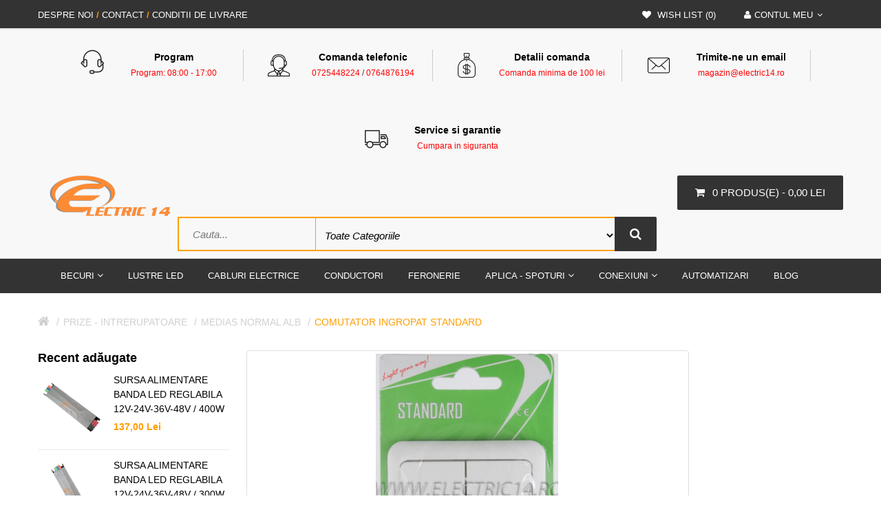

--- FILE ---
content_type: text/html; charset=utf-8
request_url: https://electric14.ro/prize-intrerupatoare/aparataj-medias/comutator-ingropat-standard
body_size: 26658
content:
<!DOCTYPE html>
<!--[if IE]><![endif]-->
<!--[if IE 8 ]><html dir="ltr" lang="ro" class="ie8"><![endif]-->
<!--[if IE 9 ]><html dir="ltr" lang="ro" class="ie9"><![endif]-->
<!--[if (gt IE 9)|!(IE)]><!-->
<html dir="ltr" lang="ro">
<!--<![endif]-->
<head>
    <meta charset="UTF-8" />
    <meta name="viewport" content="width=device-width, initial-scale=1">
    <title>Comutator Ingropat Standard - Electric14.ro</title>
    <base href="https://electric14.ro/" />
    <meta name="facebook-domain-verification" content="lapi1w439dibo8idleicil4bjfeu2c" />
<!-- Meta Pixel Code -->
<script>
  !function(f,b,e,v,n,t,s)
  {if(f.fbq)return;n=f.fbq=function(){n.callMethod?
  n.callMethod.apply(n,arguments):n.queue.push(arguments)};
  if(!f._fbq)f._fbq=n;n.push=n;n.loaded=!0;n.version='2.0';
  n.queue=[];t=b.createElement(e);t.async=!0;
  t.src=v;s=b.getElementsByTagName(e)[0];
  s.parentNode.insertBefore(t,s)}(window, document,'script',
  'https://connect.facebook.net/en_US/fbevents.js');
  fbq('init', '1286722536071144');
  fbq('track', 'PageView');
</script>
<noscript><img height="1" width="1" style="display:none"
  src="https://www.facebook.com/tr?id=1286722536071144&ev=PageView&noscript=1"
/></noscript>
<!-- End Facebook Pixel Code -->
<!-- End Meta Pixel Code -->

<!-- Google Tag Manager -->
<script>(function(w,d,s,l,i){w[l]=w[l]||[];w[l].push({'gtm.start':
new Date().getTime(),event:'gtm.js'});var f=d.getElementsByTagName(s)[0],
j=d.createElement(s),dl=l!='dataLayer'?'&l='+l:'';j.async=true;j.src=
'https://www.googletagmanager.com/gtm.js?id='+i+dl;f.parentNode.insertBefore(j,f);
})(window,document,'script','dataLayer','GTM-NF6LJWM');</script>
<!-- End Google Tag Manager -->
	   <!-- Add index nofollow for pagination by PLAYS -->
    
            <meta name="description" content="Comutator Ingropat Standard - SKU-2698 (). Intreruptor monopolar basculant IMBD-ST STANDARD dublu sub tencuiala STANDARD N-05854 

 • Intreruptoarele sunt destinate utilizarii in domeniul instalatiilor electrice de joasa tensiune, pentru uz casnic " />
            <meta http-equiv="X-UA-Compatible" content="IE=edge">   
        <link href="https://electric14.ro/prize-intrerupatoare/aparataj-medias/comutator-ingropat-standard" rel="canonical" />
        <link href="https://electric14.ro/image/catalog/logo/favi.png" rel="icon" />
        <link href="catalog/view/javascript/cookie/cookie.css" rel="stylesheet" />
        <script src="catalog/view/javascript/jquery/jquery-2.1.1.min.js" type="text/javascript"></script>
    <script src="catalog/view/javascript/bossthemes/ui/jquery-ui.min.js" type="text/javascript"></script>
    <link href="catalog/view/javascript/bossthemes/bootstrap/css/bootstrap.min.css" rel="stylesheet" media="screen" />
    <script src="catalog/view/javascript/bossthemes/bootstrap/js/bootstrap.min.js" type="text/javascript"></script>
    <link href="catalog/view/javascript/font-awesome/css/font-awesome.min.css" rel="stylesheet" type="text/css" />
    <!--<link href="https://fonts.googleapis.com/css?family=Open+Sans:400,400i,300,700" rel="stylesheet" type="text/css" />
    <link href="https://fonts.googleapis.com/css?family=Lato:400,700,900" rel="stylesheet" type="text/css" />
    <link href='https://fonts.googleapis.com/css?family=Courgette' rel='stylesheet' type='text/css'>
    <link href="https://fonts.googleapis.com/css?family=Quicksand:300,400,700" rel="stylesheet" type="text/css" />-->
    <link href="catalog/view/theme/bt_comohos/stylesheet/stylesheet.css" rel="stylesheet"/>
            <link href="catalog/view/theme/bt_comohos/stylesheet/checkout_rtl.css" rel="stylesheet"/>
    <link href="catalog/view/theme/bt_comohos/stylesheet/menu_default.css" rel="stylesheet"/>
    <link rel="stylesheet" type="text/css" href="catalog/view/theme/bt_comohos/stylesheet/bossthemes/boss_megamenu.css" />
    <link rel="stylesheet" type="text/css" href="catalog/view/theme/bt_comohos/stylesheet/bossthemes/jquery.jgrowl.css" />
    <link rel="stylesheet" type="text/css" href="catalog/view/theme/bt_comohos/stylesheet/bossthemes/boss_alphabet.css" />
    <link rel="stylesheet" type="text/css" href="catalog/view/theme/bt_comohos/stylesheet/bossthemes/responsive.css" />
    <link rel="stylesheet" type="text/css" href="catalog/view/theme/bt_comohos/stylesheet/bossthemes/boss_facecomments.css" />
    <link rel="stylesheet" type="text/css" href="catalog/view/theme/bt_comohos/stylesheet/bossthemes/loading.css" />
    
        <link href="catalog/view/javascript/jquery/magnific/magnific-popup.css" type="text/css" rel="stylesheet" media="screen" />
        <link href="catalog/view/javascript/jquery/datetimepicker/bootstrap-datetimepicker.min.css" type="text/css" rel="stylesheet" media="screen" />
        <script type="text/javascript" src="catalog/view/javascript/bossthemes/getwidthbrowser.js"></script>
    <script src="catalog/view/javascript/bossthemes/cs.bossthemes.js" type="text/javascript"></script>
    <script src="catalog/view/javascript/bossthemes/common.js" type="text/javascript"></script>
    <script src="catalog/view/javascript/bossthemes/jquery.jgrowl.js" type="text/javascript"></script>
    <script src="catalog/view/javascript/bossthemes/jquery.appear.js" type="text/javascript"></script>
                    <script src="catalog/view/javascript/jquery/magnific/jquery.magnific-popup.min.js" type="text/javascript"></script>
                <script src="catalog/view/javascript/jquery/datetimepicker/moment.js" type="text/javascript"></script>
                <script src="catalog/view/javascript/jquery/datetimepicker/bootstrap-datetimepicker.min.js" type="text/javascript"></script>
                <script src="catalog/view/javascript/bossthemes/selectbox/jquery.selectbox-0.2.min.js" type="text/javascript"></script>
            		<script type="text/javascript"><!--
            window.onload = function() {
                $(".bt-loading").fadeOut("1500", function () {  $('#bt_loading').css("display", "none");  });
            };
            //--></script>
                <style>
	#bt_loading{position:fixed;width:100%;height:100%;z-index:9999;background:#fff}.bt-loading{height: 128px;left: 50%;margin-left: -64px;margin-top: -64px;position: absolute;top:50%;width:128px;z-index: 9999;}.right-to-left .bt-loading{left:auto;right:50%;margin-left:0;margin-right: -64px;}
</style>
                <script type="text/javascript"><!--
           $(window).scroll(function(){var height_header=$('#top').height()+$('header').height()+$('.boss_header').height()+10;if($(window).scrollTop()>height_header){$('.menu').addClass('boss_scroll');$('.boss_header').addClass('boss_scroll');$('.header_category').addClass('boss_scroll')}else{$('.boss_header').removeClass('boss_scroll');$('.menu').removeClass('boss_scroll');$('.header_category').removeClass('boss_scroll')}})
            //--></script>
        <!--[if IE 8]>
        <script type="text/javascript">
           $(window).scroll(function(){var height_header=$('#bt_header').height();if($('html').scrollTop()>height_header){$('header').addClass('boss_scroll')}else{$('header').removeClass('boss_scroll')}})
        </script>
        <![endif]-->
                
<style type="text/css">
    
    #cart .dropdown-menu .cart_bottom .buttons,.bt-footer-middle .footer-social a:hover,.popular-cate .box-content .prev:hover, .popular-cate .box-content .next:hover,.bt-block-theme-features,.htabs ul li a:before,div.jGrowl div.jGrowl-notification .jGrowl-button .buttons,.box .boss-alphabet ul li a:hover,.bt-tagcloud .box-content a:hover,.category-list ul li:hover,.b_bulk_title, .article-layout .article-image, .article-related .content-articles .relt-article .image, .circularG,.bt-featured-pro.bt-nprolarge-tabs h3:before,.button-group .wishlist-compare:before {
        
        background-color:#FF9E00
        
    }
    
    #search,.mega-menu > ul.nav > li .dropdown,.checkout .panel .panel-heading h4.panel-title,.result-pagination .links .pagination li > a:hover, .result-pagination .links .pagination li.active > span,.manufacturer-list,#top .dropdown-menu,.mega-menu > ul.nav > li .dropdown .menu-row ul li:hover > .sub_menu,.bt-staticblock-shipping .bt-staticblock h3:before,footer h3:before, .bt-footer-middle .box.boss-recent-post .box-heading span:before,.box .boss-alphabet ul li a:hover,.bt-tagcloud .box-content a:hover,.category-list ul li:hover,#boss_bulk_order span.ui-corner-all, .bt-footer-middle .footer-newsletter input.form-control, #search .form-control, #boss-search .choose-select .input_cat,.bt-footer-middle .footer-social a:hover,html .b_drop_cart.ui-state-active .drop-inner,html .ui-draggable.ui-draggable-dragging .drop-inner,#cart .dropdown-menu,.panel-default>.panel-heading {
        
        
        border-color:#FF9E00
    }
    
    body,a,.product-filter .display .btn-list,.product-filter .display .btn-grid,.article-filter .display .btn-list, .article-filter .display .btn-grid, .box.bt-category  .box-content .box-category li a {
        color:#000000
        
        
    }
    
    a:hover,a:focus,.boss-blog-featured .box-content .box-article .article_content .article-detail .article-name a:hover, .product-filter .display .btn-list:hover, .product-filter .display .btn-grid:hover, .product-filter .display .btn-list.active, .product-filter .display .btn-grid.active,.category-info h3,.category-list h4,.article-filter .display .btn-list:hover, .article-filter .display .btn-grid:hover, .article-filter .display .btn-list.active, .article-filter .display .btn-grid.active,.article-name a:hover,.boss_article-detail .article-title .date-post .comment-count,.comment-item .comment-item-header .comment-by span,.product-info .price_info .price, .product-info .price_info .price-new,#review .box-review p.author span:after,h1.page-title,.result-pagination .links .pagination li > a:hover, .result-pagination .links .pagination li.active > .product-info h2, .bt-recent-comments .box-content .recent-comment-item .comment-by,.box.bt-category  .box-content .box-category li.active >a,.box.bt-category  .box-content .box-category li:hover> a,.box.bt-category  .box-content .box-category li a.list-group-item.active,.box.boss_blog-cat .box-content .box-category li.active >a, .box.bt-category  .box-content .box-category li a:hover, div.jGrowl div.jGrowl-notification div.jGrowl-message h3 a, div.jGrowl div.jGrowl-notification div.jGrowl-header, .bt-service .bt-service-content .bt-service-icon:hover,html div.handle,html .drag-n-drop-handle,.header_category .box-content .box-category.boss-menu-cate>li:hover >.nav_title a,html h3.added-item-message,html .b_drop_cart h3,.bt-category .box-category li a.active + span:before,.bt-category .box-category li > span:hover:before,.bt-category .box-category li:hover,.product-info h2,.bt-blog-category .box-category li a:hover, .bt-blog-category .box-category li a.active,.bt-blog-category .box-category li a.active + span:before,.boss_article-action .tags ul li a:hover,.article-related li .name a:hover {
        color:#FF9E00
        
        
    }
    
    .boss-blog-featured .box-heading h1, .bt-featured-pro .box-heading h1, .bt-product-category .box-heading h1, .bt-service .box-heading h1 {
        color:#ffffff
        
        
    }
    
    .boss-blog-featured .box-content .box-article .article_content .article-detail .article-name a, .article-name a {
        color:#f7941d
        
        
    }
    
    a.btn-readmore, .comments .submit-button .btn-submit {
        color:#333333
        
        
    }
    
    .bt-service .bt-service-content h2, .bt-service .bt-service-content .bt-service-icon, .box-special .box-heading h1 {
        color:#333333
        
        
    }
    
    #top {
        
        background-color:#f0f0f0
        
    }
    
    header {
        
        background-color:#f8f8f8
        
    }
    
    #top,#top a,.currency .btn,.language .btn {
        color:#000000
        
        
    }
    
    #top a:hover , #top li.dropdown.open> a, #top .btn-group.open >.btn,#top .dropdown-menu>li>a:hover,.currency .btn:hover,.language .btn:hover, .currency .dropdown-menu .btn:hover {
        color:#333333
        
        
    }
    
    #top .dropdown-menu > li > a, .currency .dropdown-menu .btn {
        color:#333333
        
        
    }
    
    #top {
        
        
        border-color:#eaeaea
    }
    
    header {
        
        
        border-color:#e4e4e4
    }
    
    footer .bt-footer-middle {
        
        background-color:#404040
        
    }
    
    footer .bt-footer-bottom {
        
        background-color:#333333
        
    }
    
    footer, footer h3, footer a {
        color:#ffffff
        
        
    }
    
    footer a:hover,.bt-footer-middle .bt-block-footer ul li i {
        color:#FF9E00
        
        
    }
    
    footer .form-control {
        color:#797979
        
        
    }
    
    .boss_header {
        
        background-color:#333333
        
    }
    
    .mega-menu > ul.nav > li > a:hover, .mega-menu > ul.nav > li > a:focus,.mega-menu > ul.nav > li:hover > a  {
        
        background-color:#ff9d00
        
    }
    
    .navbar .nav > li > a,.mega-menu ul.nav > li > a {
        color:#ffffff
        
        
    }
    
    .navbar .nav > li > a:hover,.navbar .nav > li > a:focus, .mega-menu > ul.nav > li >a:focus, .mega-menu ul.nav > li > a:hover {
        color:#ffffff
        
        
    }
    
    .mega-menu,.mega-menu a,.navbar,.navbar a {
        color:#000000
        
        
    }
    
    .mega-menu a:hover,.mega-menu > ul.nav > li .dropdown  .menu-column ul.column.product .name a:hover,.mega-menu > ul.nav > li .dropdown  .menu-column .parent,.navbar a:hover {
        color:#ff9d00
        
        
    }
    
    .name a,#cart .dropdown-menu .table td.name a  {
        color:#000000
        
        
    }
    
    .name a:hover,#cart .dropdown-menu .table td.name a:hover {
        color:#ff9d00
        
        
    }
    
    .description p {
        color:#000000
        
        
    }
    
    .price,#cart .dropdown-menu .cart_bottom table td,.cart-info .table tbody tr td.product-price, .cart-info .table tbody tr td.total, .checkout .table tbody tr td.product-price, .checkout .table tbody tr td.total,.cart-total table tr td.right {
        color:#ff9d00
        
        
    }
    
    .price-new {
        color:#ef4056
        
        
    }
    
    .price-old {
        color:#333333
        
        
    }
    
    .rating i {
        color:#ef4056
        
        
    }
    
    .btn, .btn.btn-gray:hover, .btn.btn-gray.active, #cart > .btn:hover,#cart.open > .btn, .compare-info .btn-cart, .compare-info .btn-wishlist:hover, .button-group .btn-cart, .btn-quickshop, #search .btn {
        
        background-color:#333333
        
    }
    
    .btn:hover, .btn.active, .jGrowl-button .buttons .btn:hover, .compare-info .btn-cart:hover, #cart .dropdown-menu .cart_bottom .buttons .btn:hover, .button-group .btn-cart:hover, .btn-quickshop:hover, #search .btn:hover {
        
        background-color:#ff9d00
        
    }
    
    .btn, .btn.btn-gray:hover, .btn.btn-gray.active, #cart > .btn:hover,#cart.open > .btn, .compare-info .btn-cart, .compare-info .btn-wishlist:hover, .button-group .btn-cart, .btn-quickshop, #search .btn {
        color:#ffffff
        
        
    }
    
    .btn:hover, .btn.active, .jGrowl-button .buttons .btn:hover, .compare-info .btn-cart:hover, #cart .dropdown-menu .cart_bottom .buttons .btn:hover, .button-group .btn-cart:hover, .btn-quickshop:hover, #search .btn:hover {
        color:#ffffff
        
        
    }
    
    .btn, .btn.btn-gray:hover, .btn.btn-gray.active, #cart > .btn:hover,#cart.open > .btn, .compare-info .btn-cart, .compare-info .btn-wishlist:hover, .button-group .btn-cart, .btn-quickshop {
        
        
        border-color:#333333
    }
    
    .btn:hover, .btn.active, .jGrowl-button .buttons .btn:hover, .compare-info .btn-cart:hover, #cart .dropdown-menu .cart_bottom .buttons .btn:hover, .button-group .btn-cart:hover, .btn-quickshop:hover {
        
        
        border-color:#ff9d00
    }
    
    .btn.btn-gray, #cart > .btn, .jGrowl-button .buttons .btn, .compare-info .btn-wishlist, #cart .dropdown-menu .cart_bottom .buttons .btn {
        
        background-color:#333333
        
    }
    
    .btn.btn-gray, #cart > .btn, .jGrowl-button .buttons .btn, .compare-info .btn-wishlist, #cart .dropdown-menu .cart_bottom .buttons .btn {
        color:#ffffff
        
        
    }
    
    .btn.btn-gray, #cart > .btn, .jGrowl-button .buttons .btn, .compare-info .btn-wishlist, #cart .dropdown-menu .cart_bottom .buttons .btn {
        
        
        border-color:#333333
    }
    
    .button-group .wishlist-compare button {
        
        background-color:#ffffff
        
    }
    
    .button-group .wishlist-compare button:hover {
        
        background-color:#FF9E00
        
    }
    
    .button-group .wishlist-compare button {
        color:#FF9E00
        
        
    }
    
    .button-group .wishlist-compare button:hover {
        color:#ffffff
        
        
    }
    
    .button-group .wishlist-compare {
        
        
        border-color:#FF9E00
    }
    
    .box.bt-filter  .box-content  .list  a.title,.box.account .box-heading,.register h1,h1.block-title,.article-related h1, .boss_article-detail .product-related h1,.boss_article-detail .comments h1, .boss_article-detail + .bt-facecomments h1 {
        color:#303030
        
        
    }
    
    .breadcrumb a {
        color:#d0d0d0
        
        
    }
    
    .breadcrumb a:hover, .breadcrumb li:last-child a {
        color:#ff9d00
        
        
    }
    
    .bt-featured-pro.vaccines .box-heading h1 {
        
        background-color:#333333
        
    }
    
    .bt-featured-pro.cosmetics .box-heading h1 {
        
        background-color:#333333
        
    }
    
    .bt-featured-pro.vitamins .box-heading h1 {
        
        background-color:#333333
        
    }
    
    .bt-service .box-heading h1 {
        
        background-color:#ef4056
        
    }
    
    .bt-product-category .box-heading h1 {
        
        background-color:#333333
        
    }
    
    .boss-blog-featured .box-heading h1 {
        
        background-color:#f7941d
        
    }
    
    h1, h2, h3,.box.boss-recent-post .box-heading span {
        color:#000000
        
        
    }
    
    
</style>






<style type="text/css">
    
    
    
    
    
    
    body,.boss-filter-container .tabs li a {
    
    
    
    
    }
    
    
    
    
    
    
    #top, header,.currency .btn, .language .btn,#cart > .btn {
    
    
    
    
    }
    
    
    
    
    
    
    footer h3,.bt-footer-middle .box.boss-recent-post .box-heading span  {
    
    
    
    
    }
    
    
    
    
    
    
    footer {
    
    
    
    
    }
    
    
    
    
    
    
    .mega-menu ul.nav > li > a {
    
    
    
    
    }
    
    
    
    
    
    
    .mega-menu {
    
    
    
    
    }
    
    
    
    
    
    
    .name > a, .article-name a, .box .article-title, .box .comment-title, #cart .dropdown-menu .description, .table tbody td.name a {
    
    
    
    
    }
    
    
    
    
    
    
    .description p {
    
    
    
    
    }
    
    
    
    
    
    
    .price,.product-info .price_info .price,.product-info .price_info .price-new,.product-info .price_info .price-old,.cart-info .table tbody tr td.product-price, .cart-info .table tbody tr td.total, .checkout .table tbody tr td.product-price, .checkout .table tbody tr td.total {
    
    
    
    
    }
    
    
    
    
    
    
    h1,.box.boss-recent-post .box-heading span,.htabs ul li a {
    
    
    
    
    }
    
    
    
    
    
    
    h2 {
    
    
    
    
    }
    
    
    
    
    
    
    h3 {
    
    
    
    
    }
    
    
    
    
    
    
    .breadcrumb a {
    
    
    
    
    }
    
    
</style>

        




  <script>
    var cookieDict = [];
    var domainsDict = [];

    function getCookie(cname) {
      var name = cname + "=";
      var decodedCookie = decodeURIComponent(document.cookie);
      var ca = decodedCookie.split(';');
      for (var i = 0; i < ca.length; i++) {
        var c = ca[i];
        while (c.charAt(0) == ' ') {
          c = c.substring(1);
        }
        if (c.indexOf(name) == 0) {
          return c.substring(name.length, c.length);
        }
      }
      return "";
    }

    const observer = new MutationObserver(mutations => {
      mutations.forEach(({
        addedNodes
      }) => {
        addedNodes.forEach(node => {
          // For each added script tag
          if (node.tagName === 'SCRIPT' || node.tagName === 'IFRAME') {
            const src = node.src || ''
            const type = node.type
            // If the src is inside your blacklist
            // Do some stuff that will prevent the script tag loading
            /** if user accepted/blocked cookies */

            if (getCookie('ec-accepted')) {
              /** level1 = ads
               *  level2 = analytics
               *  level3 = functional
               *  level4 = fundamental
               *  level5 = all
               */
              /** get all cookies from the db */
              var cookies_det = "[{&quot;name&quot;:&quot;__cfduid&quot;,&quot;domain&quot;:&quot;opencart.com&quot;,&quot;type&quot;:&quot;thirdparty&quot;},{&quot;name&quot;:&quot;_ga&quot;,&quot;domain&quot;:&quot;opencart.com&quot;,&quot;type&quot;:&quot;analitics&quot;},{&quot;name&quot;:&quot;_gat_gtag_UA_1988725_1&quot;,&quot;domain&quot;:&quot;opencart.com&quot;,&quot;type&quot;:&quot;analitics&quot;},{&quot;name&quot;:&quot;_gid&quot;,&quot;domain&quot;:&quot;opencart.com&quot;,&quot;type&quot;:&quot;analitics&quot;},{&quot;name&quot;:&quot;currency&quot;,&quot;domain&quot;:&quot;www.opencart.com&quot;,&quot;type&quot;:&quot;thirdparty&quot;},{&quot;name&quot;:&quot;__cfduid&quot;,&quot;domain&quot;:&quot;zopim.com&quot;,&quot;type&quot;:&quot;thirdparty&quot;},{&quot;name&quot;:&quot;_ga&quot;,&quot;domain&quot;:&quot;electric14.ro&quot;,&quot;type&quot;:&quot;analitics&quot;},{&quot;name&quot;:&quot;_gid&quot;,&quot;domain&quot;:&quot;electric14.ro&quot;,&quot;type&quot;:&quot;analitics&quot;},{&quot;name&quot;:&quot;cookie1&quot;,&quot;domain&quot;:&quot;electric14.ro&quot;,&quot;type&quot;:&quot;thirdparty&quot;},{&quot;name&quot;:&quot;cookie2&quot;,&quot;domain&quot;:&quot;electric14.ro&quot;,&quot;type&quot;:&quot;thirdparty&quot;},{&quot;name&quot;:&quot;currency&quot;,&quot;domain&quot;:&quot;electric14.ro&quot;,&quot;type&quot;:&quot;thirdparty&quot;},{&quot;name&quot;:&quot;fr&quot;,&quot;domain&quot;:&quot;facebook.com&quot;,&quot;type&quot;:&quot;thirdparty&quot;},{&quot;name&quot;:&quot;language&quot;,&quot;domain&quot;:&quot;electric14.ro&quot;,&quot;type&quot;:&quot;thirdparty&quot;},{&quot;name&quot;:&quot;AWSALB&quot;,&quot;domain&quot;:&quot;widget-mediator.zopim.com&quot;,&quot;type&quot;:&quot;thirdparty&quot;},{&quot;name&quot;:&quot;__zlcmid&quot;,&quot;domain&quot;:&quot;electric14.ro&quot;,&quot;type&quot;:&quot;thirdparty&quot;},{&quot;name&quot;:&quot;_fbp&quot;,&quot;domain&quot;:&quot;electric14.ro&quot;,&quot;type&quot;:&quot;thirdparty&quot;},{&quot;name&quot;:&quot;__cfduid&quot;,&quot;domain&quot;:&quot;opencart.com&quot;,&quot;type&quot;:&quot;thirdparty&quot;},{&quot;name&quot;:&quot;_ga&quot;,&quot;domain&quot;:&quot;opencart.com&quot;,&quot;type&quot;:&quot;analitics&quot;},{&quot;name&quot;:&quot;_gat_gtag_UA_1988725_3&quot;,&quot;domain&quot;:&quot;opencart.com&quot;,&quot;type&quot;:&quot;analitics&quot;},{&quot;name&quot;:&quot;_gid&quot;,&quot;domain&quot;:&quot;opencart.com&quot;,&quot;type&quot;:&quot;analitics&quot;},{&quot;name&quot;:&quot;phpbb3_ecgl1_k&quot;,&quot;domain&quot;:&quot;forum.opencart.com&quot;,&quot;type&quot;:&quot;thirdparty&quot;},{&quot;name&quot;:&quot;phpbb3_ecgl1_sid&quot;,&quot;domain&quot;:&quot;forum.opencart.com&quot;,&quot;type&quot;:&quot;thirdparty&quot;},{&quot;name&quot;:&quot;phpbb3_ecgl1_u&quot;,&quot;domain&quot;:&quot;forum.opencart.com&quot;,&quot;type&quot;:&quot;thirdparty&quot;},{&quot;name&quot;:&quot;__cfduid&quot;,&quot;domain&quot;:&quot;opencart.com&quot;,&quot;type&quot;:&quot;thirdparty&quot;},{&quot;name&quot;:&quot;_ga&quot;,&quot;domain&quot;:&quot;opencart.com&quot;,&quot;type&quot;:&quot;analitics&quot;},{&quot;name&quot;:&quot;_gat&quot;,&quot;domain&quot;:&quot;opencart.com&quot;,&quot;type&quot;:&quot;analitics&quot;},{&quot;name&quot;:&quot;_gid&quot;,&quot;domain&quot;:&quot;opencart.com&quot;,&quot;type&quot;:&quot;analitics&quot;},{&quot;name&quot;:&quot;currency&quot;,&quot;domain&quot;:&quot;shopencart.com&quot;,&quot;type&quot;:&quot;thirdparty&quot;},{&quot;name&quot;:&quot;language&quot;,&quot;domain&quot;:&quot;shopencart.com&quot;,&quot;type&quot;:&quot;thirdparty&quot;},{&quot;name&quot;:&quot;__cfduid&quot;,&quot;domain&quot;:&quot;opencart.com&quot;,&quot;type&quot;:&quot;thirdparty&quot;},{&quot;name&quot;:&quot;_ga&quot;,&quot;domain&quot;:&quot;opencart.com&quot;,&quot;type&quot;:&quot;analitics&quot;},{&quot;name&quot;:&quot;_gat_gtag_UA_1988725_1&quot;,&quot;domain&quot;:&quot;opencart.com&quot;,&quot;type&quot;:&quot;analitics&quot;},{&quot;name&quot;:&quot;_gid&quot;,&quot;domain&quot;:&quot;opencart.com&quot;,&quot;type&quot;:&quot;analitics&quot;},{&quot;name&quot;:&quot;currency&quot;,&quot;domain&quot;:&quot;www.opencart.com&quot;,&quot;type&quot;:&quot;thirdparty&quot;}]";
              String.prototype.replaceAll = function(search, replacement) {
                var target = this;
                return target.split(search).join(replacement);
              }
              var cookiesDB = cookies_det.replaceAll('&quot;', '"');
              var cookies_details = JSON.parse(cookiesDB);

              if (node.getAttribute('src')) {
                /** check to see if only scripts with src are altered */
                switch (getCookie('ec-accepted')) {
                  case 'level1':
                    /** do nothing */
                    break;
                  case 'level2':
                    /** block ads / third party scripts/iframes  */
                    for (var j = 0; j < cookies_details.length; j++) {
                      if (cookies_details[j]['type'] == 'thirdparty') {
                        if (node.getAttribute('src').includes(cookies_details[j]['domain'])) {
                          node.setAttribute('src', "no-load");
                          node.parentNode.removeChild(node);
                          // domainsDict.push(cookies_details[j]['domain']);
                        }
                      }
                    }
                    break;
                  case 'level3':
                    /** block analytics and third party scripts/iframes */
                    for (var j = 0; j < cookies_details.length; j++) {
                      if (cookies_details[j]['type'] == 'thirdparty' || cookies_details[j]['type'] == 'analytics') {
                        if (node.getAttribute('src').includes(cookies_details[j]['domain'])) {
                          node.setAttribute('src', "no-load");
                          node.parentNode.removeChild(node);
                          // domainsDict.push(cookies_details[j]['domain']);
                        }
                      }
                    }
                    break;
                  case 'level4':
                    /** block analytics and third party scripts/iframes */
                    for (var j = 0; j < cookies_details.length; j++) {
                      if (cookies_details[j]['type'] == 'thirdparty' || cookies_details[j]['type'] == 'analytics') {
                        if (node.getAttribute('src').includes(cookies_details[j]['domain'])) {
                          node.setAttribute('src', "no-load");
                          node.parentNode.removeChild(node);
                          // domainsDict.push(cookies_details[j]['domain']);
                        }
                      }
                    }
                    break;
                  case 'level5':
                    for (var j = 0; j < cookies_details.length; j++) {
                      if (node.getAttribute('src').includes(cookies_details[j]['domain'])) {
                        node.setAttribute('src', 'no-load');
                        node.parentNode.removeChild(node);
                      }
                    }
                    break;
                  default:
                    node.setAttribute('src', 'no-load');
                    node.parentNode.removeChild(node);
                    break;
                }


              }
            }
          }
        })
      })
    })

    // Starts the monitoring
    observer.observe(document.documentElement, {
      childList: true,
      subtree: true
    });
  </script>
  


 

										
						

								
									<meta property="og:type" content="og:product" />
									<meta property="og:title" content="Comutator Ingropat Standard" />
									<meta property="og:url" content="https://electric14.ro/comutator-ingropat-standard" />
									<meta property="product:price:amount" content="15" />
									<meta property="product:price:currency" content="RON" />
									<meta property="og:image" content="https://electric14.ro/image/cache/catalog/product/main/COMUTATOR-INGROPAT-STANDARD-600x600.jpg" />
									<meta property="og:image:width" content="" />
									<meta property="og:image:height" content="" />
									<meta property="og:description" content="Comutator Ingropat Standard - SKU-2698 (). Intreruptor monopolar basculant IMBD-ST STANDARD dublu sub tencuiala STANDARD N-05854 

 • Intreruptoarele sunt destinate utilizarii in domeniul instalatiilor electrice de joasa tensiune, pentru uz casnic " />
								
				<script type="text/javascript">
					function getURLVar(key) {
													if( key == 'route' ) {
								return 'product/product';
							}
										
						var value 	= [],
							url		= String(document.location),
							query;
						
						if( url.indexOf( '?' ) > -1 ) {
							query = url.split('?');
						} else {
							query = url.split('/');
							query.shift();
							query.shift();
							query.shift();
							query = query.join('/');
							
							query = query.indexOf( '&' ) > -1 ? [ query.substring( 0, query.indexOf('&') ), query.substring( query.indexOf('&')+1 ) ] : [ query, '' ];
							
							value['route'] = query[0];
						}
						
						if (typeof query[1] != 'undefined') {
							var part = query[1].split('&');

							for (i = 0; i < part.length; i++) {
								var data = part[i].split('=');
								
								if (data[0] && data[1]) {
									value[data[0]] = data[1];
								}
							}
							
							if (value[key]) {
								return value[key];
							} else {
								return '';
							}
						}
					}
				</script>
			

							
			
        
																												
								
								
								
				<!-- Global site tag (gtag.js) - Google Analytics -->

				<script async src="https://www.googletagmanager.com/gtag/js?id=G-0F5DH6L9FQ"></script>

				<script>

				window.dataLayer = window.dataLayer || [];

				function gtag(){dataLayer.push(arguments);}

				gtag('js', new Date());gtag('config', 'G-0F5DH6L9FQ');</script><script src="catalog/view/javascript/gaufenh.js?vr=1422724503" type="text/javascript"></script></head>
			
			
<body  class="bt-other-page   ">
<!-- Google Tag Manager (noscript) -->
<noscript><iframe src="https://www.googletagmanager.com/ns.html?id=GTM-NF6LJWM"
height="0" width="0" style="display:none;visibility:hidden"></iframe></noscript>
<!-- End Google Tag Manager (noscript) -->
    </div></div>
<div id="bt_container" class="bt-wide" >
<div id="bt_header" class="" >
<nav id="top" style="    background-color: #333 !important;">
    <div class="container">
        <div class="row">
            <div id="left_top_links" class="nav pull-left">
               <a href="/despre-noi"><span style="color: #fff;">DESPRE NOI</span></a> <span style="color: #ff9800;font-weight: 900;">/</span>
			   <a href="/index.php?route=information/contact"><span style="color: #fff;">CONTACT</span></a> <span style="color: #ff9800;font-weight: 900;">/</span>
			   <a href="/conditii-de-livrare"><span style="color: #fff;">CONDITII DE LIVRARE</span></a>
            </div>
            <div id="right_top_links" class="nav pull-right">
                
                                <ul class="list-inline">
                                        <li><a href="https://electric14.ro/account/wishlist" id="wishlist-total" title="Wish List (0)"><span><i class="fa fa-heart" style="color:#fff;"></i> <span style="color:#fff !important;">Wish List (0)</span></span></a></li>
                                                            <li class="dropdown"><a href="https://electric14.ro/account/account" title="Contul meu" class="dropdown-toggle" data-toggle="dropdown"><span><i class="fa fa-user" style="color:#fff;"></i><span style="color:#fff !important;">Contul meu</span></span><i class="fa fa-angle-down" style="color:#fff;"></i></a>
                        <ul class="dropdown-menu dropdown-menu-right">
                                                        <li><a href="https://electric14.ro/account/register"><span>Înregistrează-te</span><span><i class="fa fa-unlock-alt"></i></span></a></li>
                            <li><a href="https://electric14.ro/account/login"><span>Autentifică-te</span><span><i class="fa fa-user"></i></span></a></li>
                                                    </ul>
                    </li>
                                                                            </ul>
            </div>
        </div>
    </div>
</nav>
<div class="container">
    <div class="row">
		<div class="servicetop-cms">
				<div class="service">
				<div class="serviceblock3 serviceblock">
				<div class="title">Program</div>
				<div class="subtitle"><a href="/index.php?route=information/contact">Program: 08:00 - 17:00</a></div>
				</div>
				<div class="serviceblock2 serviceblock">
				<div class="title">Comanda telefonic</div>
				<div class="subtitle"><a href="tel:0725448224">0725448224</a> / <a href="tel:0764876194">0764876194</a></div>
				</div>
				<div class="serviceblock1 serviceblock">
				<div class="title">Detalii comanda</div>
				<div class="subtitle"><a href="/conditii-de-livrare">Comanda minima de 100 lei</a></div>
				</div>
				<div class="serviceblock4 serviceblock">
				<div class="title">Trimite-ne un email</div>
				<div class="subtitle"><a href="mailto:magazin@electric14.ro">magazin@electric14.ro</a></div>
				</div>
				<div class="serviceblock5 serviceblock">
				<div class="title">Service si garantie</div>
				<div class="subtitle"><a href="/conditii-de-livrare">Cumpara in siguranta</a></div>
				</div>
				</div>
		</div>
        <div class="bt-content-menu" style="float: left; width: 100%; clear: both; height: 1px;"></div>
    </div>
</div>
<a class="open-bt-mobile"><i class="fa fa-bars"></i></a>
<div class="bt-mobile">
    <div class="menu_mobile">
        <a class="close-panel"><i class="fa fa-times-circle"></i></a>
        
                        <div class="logged-link">
                        <a href="https://electric14.ro/account/login"><i class="fa fa-sign-in"></i><span>Intra in magazin</span></a>
            <a href="https://electric14.ro/account/register"><i class="fa fa-hand-o-up"></i><span>Inregistreaza-te</span></a>
                    </div>
                


<div class="menubar desktop-menu">
	<div class="container" style="background:transparent;">

		<div class="bt_mainmenu collapse navbar-collapse">
			<div class="row">
				<nav class="mega-menu">
					<ul class="nav nav-pills">
												<li class="parent">
						<p class="plus visible-xs">+</p>						<a href="https://electric14.ro/becuri"><span class="menu-title">Becuri</span><i class="fa fa-angle-down"></i></a>
												<div class="dropdown drop-grid-6-1" style="max-width:px;">

																					<div class="menu-row row-col-1" >
														
							
																												<div class="menu-column row-grid-1">
								
								
								<!-- category -->

																<a href="https://electric14.ro/becuri" class="parent">
									BECURI								</a>
								
								<ul class="column category">
																		<li class="col-grid-1 ">
										<a href="https://electric14.ro/becuri/becuri-economice">
											BECURI ECONOMICE										</a>
																			</li>
																		<li class="col-grid-1 ">
										<a href="https://electric14.ro/becuri/clasic">
											CLASIC										</a>
																			</li>
																		<li class="col-grid-1 ">
										<a href="https://electric14.ro/becuri/halogen">
											HALOGEN										</a>
																			</li>
																		<li class="col-grid-1 ">
										<a href="https://electric14.ro/becuri/iodura-metalica">
											IODURA METALICA										</a>
																			</li>
																		<li class="col-grid-1 ">
										<a href="https://electric14.ro/becuri/sodiu">
											SODIU										</a>
																			</li>
																	</ul>

								
								
															</div>
														
						</div>
													<div class="menu-row row-col-1" >
														
						</div>
						
			</div>
						</li>
									<li >
												<a href="https://electric14.ro/lustre-led"><span class="menu-title">Lustre Led</span></a>
									</li>
									<li >
												<a href="https://electric14.ro/cabluri-electrice"><span class="menu-title">Cabluri Electrice</span></a>
									</li>
									<li >
												<a href="https://electric14.ro/conductori"><span class="menu-title">Conductori</span></a>
									</li>
									<li >
												<a href="https://electric14.ro/feronerie"><span class="menu-title">Feronerie</span></a>
									</li>
									<li class="parent">
						<p class="plus visible-xs">+</p>						<a href="https://electric14.ro/aplica-spoturi"><span class="menu-title">Aplica - Spoturi</span><i class="fa fa-angle-down"></i></a>
												<div class="dropdown drop-grid-6-1" style="max-width:px;">

																					<div class="menu-row row-col-1" >
														
							
																												<div class="menu-column row-grid-1">
								
								
								<!-- category -->

																<a href="https://electric14.ro/aplica-spoturi" class="parent">
									APLICA - SPOTURI								</a>
								
								<ul class="column category">
																		<li class="col-grid-1 ">
										<a href="https://electric14.ro/aplica-spoturi/interior">
											INTERIOR										</a>
																			</li>
																		<li class="col-grid-1 ">
										<a href="https://electric14.ro/aplica-spoturi/exterior">
											EXTERIOR										</a>
																			</li>
																		<li class="col-grid-1 ">
										<a href="https://electric14.ro/aplica-spoturi/spoturi-incastrate">
											SPOTURI INCASTRATE										</a>
																			</li>
																	</ul>

								
								
															</div>
														
						</div>
						
			</div>
						</li>
									<li class="parent">
						<p class="plus visible-xs">+</p>						<a href="https://electric14.ro/conexiuni"><span class="menu-title">Conexiuni</span><i class="fa fa-angle-down"></i></a>
												<div class="dropdown drop-grid-6-1" style="max-width:px;">

																					<div class="menu-row row-col-1" >
														
							
																												<div class="menu-column row-grid-1">
								
								
								<!-- category -->

																<a href="https://electric14.ro/conexiuni" class="parent">
									CONEXIUNI								</a>
								
								<ul class="column category">
																		<li class="col-grid-1 ">
										<a href="https://electric14.ro/conexiuni/cleme-bransament">
											CLEME BRANSAMENT										</a>
																			</li>
																		<li class="col-grid-1 ">
										<a href="https://electric14.ro/conexiuni/clema-regleta">
											CLEMA - REGLETA										</a>
																			</li>
																		<li class="col-grid-1 ">
										<a href="https://electric14.ro/conexiuni/conector-cabluri-electrice">
											CONECTOR CABLURI ELECTRICE										</a>
																			</li>
																		<li class="col-grid-1 ">
										<a href="https://electric14.ro/conexiuni/doze">
											DOZE										</a>
																			</li>
																		<li class="col-grid-1 ">
										<a href="https://electric14.ro/conexiuni/papuci">
											PAPUCI										</a>
																			</li>
																		<li class="col-grid-1 ">
										<a href="https://electric14.ro/conexiuni/presetupa">
											PRESETUPA										</a>
																			</li>
																		<li class="col-grid-1 ">
										<a href="https://electric14.ro/conexiuni/termocontractibile">
											TERMOCONTRACTIBILE										</a>
																			</li>
																		<li class="col-grid-1 ">
										<a href="https://electric14.ro/conexiuni/banda">
											BANDA										</a>
																			</li>
																		<li class="col-grid-1 ">
										<a href="https://electric14.ro/conexiuni/accesorii-110">
											ACCESORII										</a>
																			</li>
																		<li class="col-grid-1 ">
										<a href="https://electric14.ro/conexiuni/autocolante-electrice">
											 AUTOCOLANTE ELECTRICE										</a>
																			</li>
																	</ul>

								
								
															</div>
														
						</div>
						
			</div>
						</li>
									<li >
												<a href="https://electric14.ro/automatizari"><span class="menu-title">Automatizari</span></a>
									</li>
									<li >
												<a href="https://electric14.ro/blog"><span class="menu-title">Blog</span></a>
									</li>
						</ul>
			</nav>
		</div>
	</div>
</div>
</div>



<div class="menubar mobile-menu">
	<div class="container" style="background:transparent;">

		<div class="bt_mainmenu collapse navbar-collapse">
			<div class="row">
				<nav class="mega-menu">
					<ul class="nav nav-pills">
												<li class="parent">
						<p class="plus visible-xs">+</p>						<a href="#"><span class="menu-title">Surse de iluminat cu led</span><i class="fa fa-angle-down"></i></a>
												<div class="dropdown drop-grid-1-1" style="max-width:px;">

																					<div class="menu-row row-col-1" >
														
							
																												<div class="menu-column row-grid-1">
								
								
								<!-- category -->

																<a href="https://electric14.ro/surse-de-iluminat-cu-led" class="parent">
									SURSE DE ILUMINAT CU LED								</a>
								
								<ul class="column category">
																		<li class="col-grid-1 sub_category">
										<a href="https://electric14.ro/surse-de-iluminat-cu-led/becuri-led">
											BECURI LED<i class="fa fa-caret-right"></i>										</a>
										<div class="sub_menu"><ul><li ><a href="https://electric14.ro/surse-de-iluminat-cu-led/becuri-led/becuri-led-e14">Becuri Led E14 </a></li><li ><a href="https://electric14.ro/surse-de-iluminat-cu-led/becuri-led/becuri-led-e27">Becuri Led E27</a></li><li ><a href="https://electric14.ro/surse-de-iluminat-cu-led/becuri-led/becuri-led-e40">Becuri Led E40</a></li><li ><a href="https://electric14.ro/surse-de-iluminat-cu-led/becuri-led/becuri-led-g9">Becuri LED G9</a></li><li ><a href="https://electric14.ro/surse-de-iluminat-cu-led/becuri-led/becuri-led-gu10">Becuri Led GU10</a></li></ul></div>									</li>
																		<li class="col-grid-1 ">
										<a href="https://electric14.ro/surse-de-iluminat-cu-led/iluminat-industrial-led">
											Corpuri Iluminat Industriale										</a>
																			</li>
																		<li class="col-grid-1 ">
										<a href="https://electric14.ro/surse-de-iluminat-cu-led/proiectoare-led">
											Proiectoare LED Exterior Ieftine										</a>
																			</li>
																		<li class="col-grid-1 ">
										<a href="https://electric14.ro/surse-de-iluminat-cu-led/corp-iluminat-stradal-led">
											Lampa stradala LED - Lampi Stradale										</a>
																			</li>
																		<li class="col-grid-1 ">
										<a href="https://electric14.ro/surse-de-iluminat-cu-led/spoturi-led">
											SPOTURI LED										</a>
																			</li>
																		<li class="col-grid-1 ">
										<a href="https://electric14.ro/surse-de-iluminat-cu-led/banda-led">
											BANDA LED										</a>
																			</li>
																		<li class="col-grid-1 ">
										<a href="https://electric14.ro/surse-de-iluminat-cu-led/aplica-led">
											APLICE LED										</a>
																			</li>
																		<li class="col-grid-1 ">
										<a href="https://electric14.ro/surse-de-iluminat-cu-led/tuburi-cu-led">
											CORPURI - TUBURI LED										</a>
																			</li>
																		<li class="col-grid-1 ">
										<a href="https://electric14.ro/surse-de-iluminat-cu-led/panouri-cu-led">
											PANOURI CU LED										</a>
																			</li>
																		<li class="col-grid-1 ">
										<a href="https://electric14.ro/surse-de-iluminat-cu-led/baghete-module-led">
											BAGHETE-MODULE LED										</a>
																			</li>
																		<li class="col-grid-1 ">
										<a href="https://electric14.ro/surse-de-iluminat-cu-led/diverse-159">
											DIVERSE										</a>
																			</li>
																		<li class="col-grid-1 ">
										<a href="https://electric14.ro/surse-de-iluminat-cu-led/accesorii-160">
											ACCESORII										</a>
																			</li>
																	</ul>

								
								
															</div>
														
						</div>
													<div class="menu-row row-col-1" >
														
						</div>
						
			</div>
						</li>
									<li class="parent">
						<p class="plus visible-xs">+</p>						<a href="#"><span class="menu-title">Surse de iluminat Clasic</span><i class="fa fa-angle-down"></i></a>
												<div class="dropdown drop-grid-1-1" style="max-width:px;">

																					<div class="menu-row row-col-1" >
														
							
																												<div class="menu-column row-grid-1">
								
								
								<!-- category -->

																<a href="https://electric14.ro/surse-de-iluminat-clasic" class="parent">
									SURSE DE ILUMINAT CLASIC								</a>
								
								<ul class="column category">
																		<li class="col-grid-1 ">
										<a href="https://electric14.ro/surse-de-iluminat-clasic/corp-stradal-proiector">
											CORP STRADAL - PROIECTOR										</a>
																			</li>
																		<li class="col-grid-1 ">
										<a href="https://electric14.ro/surse-de-iluminat-clasic/corpuri-neon">
											CORPURI NEON										</a>
																			</li>
																		<li class="col-grid-1 ">
										<a href="https://electric14.ro/surse-de-iluminat-clasic/tuburi-neon-t5-t8">
											TUBURI NEON T5 - T8										</a>
																			</li>
																		<li class="col-grid-1 ">
										<a href="https://electric14.ro/surse-de-iluminat-clasic/senzor-sonerie">
											SENZOR - SONERIE										</a>
																			</li>
																		<li class="col-grid-1 ">
										<a href="https://electric14.ro/surse-de-iluminat-clasic/diverse-150">
											DIVERSE										</a>
																			</li>
																		<li class="col-grid-1 ">
										<a href="https://electric14.ro/surse-de-iluminat-clasic/accesorii-151">
											ACCESORII										</a>
																			</li>
																	</ul>

								
								
															</div>
														
						</div>
						
			</div>
						</li>
									<li class="parent">
						<p class="plus visible-xs">+</p>						<a href="#"><span class="menu-title">Becuri</span><i class="fa fa-angle-down"></i></a>
												<div class="dropdown drop-grid-1-1" style="max-width:px;">

																					<div class="menu-row row-col-1" >
														
							
																												<div class="menu-column row-grid-1">
								
								
								<!-- category -->

																<a href="https://electric14.ro/becuri" class="parent">
									BECURI								</a>
								
								<ul class="column category">
																		<li class="col-grid-1 ">
										<a href="https://electric14.ro/becuri/becuri-economice">
											BECURI ECONOMICE										</a>
																			</li>
																		<li class="col-grid-1 ">
										<a href="https://electric14.ro/becuri/clasic">
											CLASIC										</a>
																			</li>
																		<li class="col-grid-1 ">
										<a href="https://electric14.ro/becuri/halogen">
											HALOGEN										</a>
																			</li>
																		<li class="col-grid-1 ">
										<a href="https://electric14.ro/becuri/iodura-metalica">
											IODURA METALICA										</a>
																			</li>
																		<li class="col-grid-1 ">
										<a href="https://electric14.ro/becuri/sodiu">
											SODIU										</a>
																			</li>
																	</ul>

								
								
															</div>
														
						</div>
						
			</div>
						</li>
									<li >
												<a href="lustre-led"><span class="menu-title">Lustre Led</span></a>
									</li>
									<li class="parent">
						<p class="plus visible-xs">+</p>						<a href="#"><span class="menu-title">Cabluri Electrice</span><i class="fa fa-angle-down"></i></a>
												<div class="dropdown drop-grid-1-1" style="max-width:px;">

																					<div class="menu-row row-col-1" >
														
							
																												<div class="menu-column row-grid-1">
								
								
								<!-- category -->

																<a href="https://electric14.ro/cabluri-electrice" class="parent">
									CABLURI ELECTRICE								</a>
								
								<ul class="column category">
																	</ul>

								
								
															</div>
														
						</div>
						
			</div>
						</li>
									<li class="parent">
						<p class="plus visible-xs">+</p>						<a href="#"><span class="menu-title">Conductori</span><i class="fa fa-angle-down"></i></a>
												<div class="dropdown drop-grid-1-1" style="max-width:px;">

																					<div class="menu-row row-col-1" >
														
							
																												<div class="menu-column row-grid-1">
								
								
								<!-- category -->

																<a href="https://electric14.ro/conductori" class="parent">
									CONDUCTORI								</a>
								
								<ul class="column category">
																	</ul>

								
								
															</div>
														
						</div>
						
			</div>
						</li>
									<li class="parent">
						<p class="plus visible-xs">+</p>						<a href="#"><span class="menu-title">Feronerie</span><i class="fa fa-angle-down"></i></a>
												<div class="dropdown drop-grid-1-1" style="max-width:px;">

																					<div class="menu-row row-col-1" >
														
							
																												<div class="menu-column row-grid-1">
								
								
								<!-- category -->

																<a href="https://electric14.ro/feronerie" class="parent">
									FERONERIE								</a>
								
								<ul class="column category">
																	</ul>

								
								
															</div>
														
						</div>
						
			</div>
						</li>
									<li class="parent">
						<p class="plus visible-xs">+</p>						<a href="#"><span class="menu-title">Tablouri Electrice</span><i class="fa fa-angle-down"></i></a>
												<div class="dropdown drop-grid-1-1" style="max-width:px;">

																					<div class="menu-row row-col-1" >
														
							
																												<div class="menu-column row-grid-1">
								
								
								<!-- category -->

																<a href="https://electric14.ro/tablouri-electrice-cutii-contor" class="parent">
									TABLOURI ELECTRICE - CUTII CONTOR								</a>
								
								<ul class="column category">
																	</ul>

								
								
															</div>
														
						</div>
						
			</div>
						</li>
									<li class="parent">
						<p class="plus visible-xs">+</p>						<a href="#"><span class="menu-title">Sigurante Electrice Contactori</span><i class="fa fa-angle-down"></i></a>
												<div class="dropdown drop-grid-1-1" style="max-width:px;">

																					<div class="menu-row row-col-1" >
														
							
																												<div class="menu-column row-grid-1">
								
								
								<!-- category -->

																<a href="https://electric14.ro/sigurante-electrice-contactori" class="parent">
									SIGURANTE ELECTRICE. CONTACTORI								</a>
								
								<ul class="column category">
																		<li class="col-grid-1 ">
										<a href="https://electric14.ro/sigurante-electrice-contactori/sigurante-bipolare-electrice">
											BIPOLARE										</a>
																			</li>
																		<li class="col-grid-1 ">
										<a href="https://electric14.ro/sigurante-electrice-contactori/contactori-intrerupatoare-automa">
											CONTACTORI-INTRERUPATOARE AUTOMA										</a>
																			</li>
																		<li class="col-grid-1 ">
										<a href="https://electric14.ro/sigurante-electrice-contactori/distribuitori">
											DISTRIBUITORI										</a>
																			</li>
																		<li class="col-grid-1 ">
										<a href="https://electric14.ro/sigurante-electrice-contactori/sigurante-diferentiale-electrice">
											DIFERENTIALA										</a>
																			</li>
																		<li class="col-grid-1 ">
										<a href="https://electric14.ro/sigurante-electrice-contactori/faza-nul">
											FAZA - NUL										</a>
																			</li>
																		<li class="col-grid-1 ">
										<a href="https://electric14.ro/sigurante-electrice-contactori/fuzibile-cilindrice-socluri-si-sigurante-mpr">
											FUZIBILE,CILINDRICE,SOCLURI SI SIGURANTE MPR										</a>
																			</li>
																		<li class="col-grid-1 ">
										<a href="https://electric14.ro/sigurante-electrice-contactori/sigurante-monopolare-electrice">
											MONOPOLARE										</a>
																			</li>
																		<li class="col-grid-1 ">
										<a href="https://electric14.ro/sigurante-electrice-contactori/sigurante-tetrapolare-electrice">
											TETRAPOLARE										</a>
																			</li>
																		<li class="col-grid-1 ">
										<a href="https://electric14.ro/sigurante-electrice-contactori/sigurante-tripolare-electrice">
											TRIPOLARE										</a>
																			</li>
																		<li class="col-grid-1 ">
										<a href="https://electric14.ro/sigurante-electrice-contactori/accesorii-144">
											ACCESORII										</a>
																			</li>
																	</ul>

								
								
															</div>
														
						</div>
						
			</div>
						</li>
									<li class="parent">
						<p class="plus visible-xs">+</p>						<a href="#"><span class="menu-title">Stalpi - Aplice gradina</span><i class="fa fa-angle-down"></i></a>
												<div class="dropdown drop-grid-1-1" style="max-width:px;">

																					<div class="menu-row row-col-1" >
														
							
																												<div class="menu-column row-grid-1">
								
								
								<!-- category -->

																<a href="https://electric14.ro/stalpi-aplice-gradina" class="parent">
									STALPI - APLICE GRADINA								</a>
								
								<ul class="column category">
																	</ul>

								
								
															</div>
														
						</div>
						
			</div>
						</li>
									<li class="parent">
						<p class="plus visible-xs">+</p>						<a href="#"><span class="menu-title">Prize - Intrerupatoare</span><i class="fa fa-angle-down"></i></a>
												<div class="dropdown drop-grid-1-1" style="max-width:px;">

																					<div class="menu-row row-col-1" >
														
							
																												<div class="menu-column row-grid-1">
								
								
								<!-- category -->

																<a href="https://electric14.ro/prize-intrerupatoare" class="parent">
									PRIZE - INTRERUPATOARE								</a>
								
								<ul class="column category">
																		<li class="col-grid-1 ">
										<a href="https://electric14.ro/prize-intrerupatoare/klass-normal-modular">
											MKLASS MODULAR ALB SI NEGRU										</a>
																			</li>
																		<li class="col-grid-1 ">
										<a href="https://electric14.ro/prize-intrerupatoare/gklass-normal-touch-alb-si-negru">
											GKLASS NORMAL-TOUCH ALB SI NEGRU										</a>
																			</li>
																		<li class="col-grid-1 ">
										<a href="https://electric14.ro/prize-intrerupatoare/lklass-normal-touch-gri-si-champagne">
											LKLASS NORMAL-TOUCH GRI SI CHAMPAGNE										</a>
																			</li>
																		<li class="col-grid-1 ">
										<a href="https://electric14.ro/prize-intrerupatoare/jklass-normal-alb">
											JKLASS NORMAL ALB										</a>
																			</li>
																		<li class="col-grid-1 ">
										<a href="https://electric14.ro/prize-intrerupatoare/rklass-normal-alb">
											RKLASS NORMAL ALB										</a>
																			</li>
																		<li class="col-grid-1 ">
										<a href="https://electric14.ro/prize-intrerupatoare/italy-klass-modular-alb">
											ITALY KLASS MODULAR ALB										</a>
																			</li>
																		<li class="col-grid-1 ">
										<a href="https://electric14.ro/prize-intrerupatoare/gewiss">
											GEWISS SYSTEM MODULAR ALB										</a>
																			</li>
																		<li class="col-grid-1 ">
										<a href="https://electric14.ro/prize-intrerupatoare/schneider-asfora">
											SCHNEIDER ASFORA NORMAL ALB										</a>
																			</li>
																		<li class="col-grid-1 ">
										<a href="https://electric14.ro/prize-intrerupatoare/aparataj-modular-mdl">
											MDL MODULAR ALB										</a>
																			</li>
																		<li class="col-grid-1 ">
										<a href="https://electric14.ro/prize-intrerupatoare/sng">
											SNG NORMAL ALB										</a>
																			</li>
																		<li class="col-grid-1 ">
										<a href="https://electric14.ro/prize-intrerupatoare/aparataj-medias">
											MEDIAS NORMAL ALB										</a>
																			</li>
																		<li class="col-grid-1 ">
										<a href="https://electric14.ro/prize-intrerupatoare/elbi">
											ELBI NORMAL ALB										</a>
																			</li>
																		<li class="col-grid-1 ">
										<a href="https://electric14.ro/prize-intrerupatoare/diverse-134">
											DIVERSE NORMAL-APLICAT										</a>
																			</li>
																	</ul>

								
								
															</div>
														
						</div>
						
			</div>
						</li>
									<li class="parent">
						<p class="plus visible-xs">+</p>						<a href="#"><span class="menu-title">Prelungitor - Derulator</span><i class="fa fa-angle-down"></i></a>
												<div class="dropdown drop-grid-1-1" style="max-width:px;">

																					<div class="menu-row row-col-1" >
														
							
																												<div class="menu-column row-grid-1">
								
								
								<!-- category -->

																<a href="https://electric14.ro/prelungitoare-electrice-stechere" class="parent">
									PRELUNGITOARE - STECHER								</a>
								
								<ul class="column category">
																	</ul>

								
								
															</div>
														
						</div>
						
			</div>
						</li>
									<li class="parent">
						<p class="plus visible-xs">+</p>						<a href="#"><span class="menu-title">Aplica - Spoturi</span><i class="fa fa-angle-down"></i></a>
												<div class="dropdown drop-grid-1-1" style="max-width:px;">

																					<div class="menu-row row-col-1" >
														
							
																												<div class="menu-column row-grid-1">
								
								
								<!-- category -->

																<a href="https://electric14.ro/aplica-spoturi" class="parent">
									APLICA - SPOTURI								</a>
								
								<ul class="column category">
																		<li class="col-grid-1 ">
										<a href="https://electric14.ro/aplica-spoturi/interior">
											INTERIOR										</a>
																			</li>
																		<li class="col-grid-1 ">
										<a href="https://electric14.ro/aplica-spoturi/exterior">
											EXTERIOR										</a>
																			</li>
																		<li class="col-grid-1 ">
										<a href="https://electric14.ro/aplica-spoturi/spoturi-incastrate">
											SPOTURI INCASTRATE										</a>
																			</li>
																	</ul>

								
								
															</div>
														
						</div>
						
			</div>
						</li>
									<li class="parent">
						<p class="plus visible-xs">+</p>						<a href="#"><span class="menu-title">Conexiuni</span><i class="fa fa-angle-down"></i></a>
												<div class="dropdown drop-grid-1-1" style="max-width:px;">

																					<div class="menu-row row-col-1" >
														
							
																												<div class="menu-column row-grid-1">
								
								
								<!-- category -->

																<a href="https://electric14.ro/conexiuni" class="parent">
									CONEXIUNI								</a>
								
								<ul class="column category">
																		<li class="col-grid-1 ">
										<a href="https://electric14.ro/conexiuni/cleme-bransament">
											CLEME BRANSAMENT										</a>
																			</li>
																		<li class="col-grid-1 ">
										<a href="https://electric14.ro/conexiuni/clema-regleta">
											CLEMA - REGLETA										</a>
																			</li>
																		<li class="col-grid-1 ">
										<a href="https://electric14.ro/conexiuni/conector-cabluri-electrice">
											CONECTOR CABLURI ELECTRICE										</a>
																			</li>
																		<li class="col-grid-1 ">
										<a href="https://electric14.ro/conexiuni/doze">
											DOZE										</a>
																			</li>
																		<li class="col-grid-1 ">
										<a href="https://electric14.ro/conexiuni/papuci">
											PAPUCI										</a>
																			</li>
																		<li class="col-grid-1 ">
										<a href="https://electric14.ro/conexiuni/presetupa">
											PRESETUPA										</a>
																			</li>
																		<li class="col-grid-1 ">
										<a href="https://electric14.ro/conexiuni/termocontractibile">
											TERMOCONTRACTIBILE										</a>
																			</li>
																		<li class="col-grid-1 ">
										<a href="https://electric14.ro/conexiuni/banda">
											BANDA										</a>
																			</li>
																		<li class="col-grid-1 ">
										<a href="https://electric14.ro/conexiuni/accesorii-110">
											ACCESORII										</a>
																			</li>
																		<li class="col-grid-1 ">
										<a href="https://electric14.ro/conexiuni/autocolante-electrice">
											 AUTOCOLANTE ELECTRICE										</a>
																			</li>
																	</ul>

								
								
															</div>
														
						</div>
						
			</div>
						</li>
									<li class="parent">
						<p class="plus visible-xs">+</p>						<a href="#"><span class="menu-title">Automatizari</span><i class="fa fa-angle-down"></i></a>
												<div class="dropdown drop-grid-1-1" style="max-width:px;">

																					<div class="menu-row row-col-1" >
														
						</div>
						
			</div>
						</li>
									<li class="parent">
						<p class="plus visible-xs">+</p>						<a href="#"><span class="menu-title">Trasee Cabluri</span><i class="fa fa-angle-down"></i></a>
												<div class="dropdown drop-grid-1-1" style="max-width:px;">

																					<div class="menu-row row-col-1" >
														
							
																												<div class="menu-column row-grid-1">
								
								
								<!-- category -->

																<a href="https://electric14.ro/trasee-cabluri" class="parent">
									TRASEE CABLURI								</a>
								
								<ul class="column category">
																		<li class="col-grid-1 ">
										<a href="https://electric14.ro/trasee-cabluri/canal-cablu">
											CANAL CABLU										</a>
																			</li>
																		<li class="col-grid-1 ">
										<a href="https://electric14.ro/trasee-cabluri/copex">
											COPEX										</a>
																			</li>
																		<li class="col-grid-1 ">
										<a href="https://electric14.ro/trasee-cabluri/teava-accesorii-pvc">
											TEAVA - ACCESORII PVC										</a>
																			</li>
																	</ul>

								
								
															</div>
														
						</div>
						
			</div>
						</li>
									<li class="parent">
						<p class="plus visible-xs">+</p>						<a href="#"><span class="menu-title">Cleme - Coliere - Dibluri</span><i class="fa fa-angle-down"></i></a>
												<div class="dropdown drop-grid-1-1" style="max-width:px;">

																					<div class="menu-row row-col-1" >
														
							
																												<div class="menu-column row-grid-1">
								
								
								<!-- category -->

																<a href="https://electric14.ro/cleme-coliere-dibluri" class="parent">
									CLEME - COLIERE - DIBLURI								</a>
								
								<ul class="column category">
																	</ul>

								
								
															</div>
														
						</div>
						
			</div>
						</li>
									<li class="parent">
						<p class="plus visible-xs">+</p>						<a href="#"><span class="menu-title">Seifuri - Manere - Vizoare digitale</span><i class="fa fa-angle-down"></i></a>
												<div class="dropdown drop-grid-1-1" style="max-width:px;">

																					<div class="menu-row row-col-1" >
														
							
																												<div class="menu-column row-grid-1">
								
								
								<!-- category -->

																<a href="https://electric14.ro/seifuri-manere-vizoare-digitale" class="parent">
									SEIFURI-MANERE-VIZOARE DIGITALE								</a>
								
								<ul class="column category">
																	</ul>

								
								
															</div>
														
						</div>
						
			</div>
						</li>
									<li class="parent">
						<p class="plus visible-xs">+</p>						<a href="#"><span class="menu-title">Sistem impamantare</span><i class="fa fa-angle-down"></i></a>
												<div class="dropdown drop-grid-1-1" style="max-width:px;">

																					<div class="menu-row row-col-1" >
														
							
																												<div class="menu-column row-grid-1">
								
								
								<!-- category -->

																<a href="https://electric14.ro/sistem-impamantare" class="parent">
									SISTEM IMPAMANTARE								</a>
								
								<ul class="column category">
																	</ul>

								
								
															</div>
														
						</div>
						
			</div>
						</li>
									<li class="parent">
						<p class="plus visible-xs">+</p>						<a href="#"><span class="menu-title">Ventilatoare</span><i class="fa fa-angle-down"></i></a>
												<div class="dropdown drop-grid-1-1" style="max-width:px;">

																					<div class="menu-row row-col-1" >
														
							
																												<div class="menu-column row-grid-1">
								
								
								<!-- category -->

																<a href="https://electric14.ro/ventilatoare" class="parent">
									VENTILATOARE								</a>
								
								<ul class="column category">
																	</ul>

								
								
															</div>
														
						</div>
						
			</div>
						</li>
									<li class="parent">
						<p class="plus visible-xs">+</p>						<a href="#"><span class="menu-title">Diverse</span><i class="fa fa-angle-down"></i></a>
												<div class="dropdown drop-grid-1-1" style="max-width:px;">

																					<div class="menu-row row-col-1" >
														
							
																												<div class="menu-column row-grid-1">
								
								
								<!-- category -->

																<a href="https://electric14.ro/diverse" class="parent">
									DIVERSE								</a>
								
								<ul class="column category">
																		<li class="col-grid-1 ">
										<a href="https://electric14.ro/diverse/lampa-anti-tantari-si-molii">
											LAMPA ANTI TANTARI SI MOLII										</a>
																			</li>
																		<li class="col-grid-1 ">
										<a href="https://electric14.ro/diverse/piese-de-schimb">
											PIESE DE SCHIMB										</a>
																			</li>
																	</ul>

								
								
															</div>
														
						</div>
						
			</div>
						</li>
									<li class="parent">
						<p class="plus visible-xs">+</p>						<a href="#"><span class="menu-title">Prize - Fise industriale</span><i class="fa fa-angle-down"></i></a>
												<div class="dropdown drop-grid-1-1" style="max-width:px;">

																					<div class="menu-row row-col-1" >
														
							
																												<div class="menu-column row-grid-1">
								
								
								<!-- category -->

																<a href="https://electric14.ro/prize-fise-industriale" class="parent">
									PRIZE - FISE INDUSTRIALE								</a>
								
								<ul class="column category">
																	</ul>

								
								
															</div>
														
						</div>
						
			</div>
						</li>
									<li >
												<a href="https://electric14.ro/fotovoltaice"><span class="menu-title">Fotovoltaice</span></a>
									</li>
									<li >
												<a href="https://electric14.ro/blog"><span class="menu-title">Blog</span></a>
									</li>
						</ul>
			</nav>
		</div>
	</div>
</div>
</div>
    </div>
</div>
<header>
    <div class="container">
        <div class="row">
           <div class="serviceblock2-special serviceblock-special">
				<div class="title-special">Comanda telefonic</div>
				<div class="subtitle-special"><a href="tel:0725448224" onclick="ga('send','event','Solicita oferta ','Click Nr de Tel');"
				>0725448224</a> / <a href="tel:0764876194" onclick="ga('send','event','Solicita oferta ','Click Nr de Tel');" >0764876194</a></div>
	        </div>
            <div id="logo">
                                                <a href="/"><img src="https://electric14.ro/image/catalog/logo/SIGLA1.png" title="electric14.ro" alt="Electric14.ro - Magazin online de Corpuri de iluminat - Plafoniere led  - Materiale electrice - Impamantare casa" class="img-responsive" /></a>
                                            </div>
            <div id="cart" class="btn-group btn-block">

  <button type="button" data-toggle="dropdown" data-loading-text="Încărcare..." class="btn btn-block btn-lg dropdown-toggle"><i class="fa fa-shopping-cart"></i> <span id="cart-total">0 produs(e) - 0,00 Lei</span></button>

  <ul class="dropdown-menu pull-right">

    
    <li>

      <p class="text-center">Coșul este gol!</p>

    </li>

    
  </ul>

</div>

            <div id="boss-search" class="fourteen columns omega">
<div class="choose-select">
	<div class="input_cat">
    <select name="filter_category_id" id="boss_filter_search">
        
			<option value="0" selected="selected">Toate Categoriile</option>
		
        
			
			<option value="209">CONTOARE</option>
			
			
        
			
			<option value="80">SURSE DE ILUMINAT CU LED</option>
			
			
				
				<option value="152">&nbsp;&nbsp;&nbsp;&nbsp;&nbsp;&nbsp;BECURI LED</option>
				
				
					
					<option value="203">&nbsp;&nbsp;&nbsp;&nbsp;&nbsp;&nbsp;&nbsp;&nbsp;&nbsp;&nbsp;&nbsp;&nbsp;Becuri Led E14 </option>
					
				
					
					<option value="204">&nbsp;&nbsp;&nbsp;&nbsp;&nbsp;&nbsp;&nbsp;&nbsp;&nbsp;&nbsp;&nbsp;&nbsp;Becuri Led E27</option>
					
				
					
					<option value="207">&nbsp;&nbsp;&nbsp;&nbsp;&nbsp;&nbsp;&nbsp;&nbsp;&nbsp;&nbsp;&nbsp;&nbsp;Becuri Led E40</option>
					
				
					
					<option value="205">&nbsp;&nbsp;&nbsp;&nbsp;&nbsp;&nbsp;&nbsp;&nbsp;&nbsp;&nbsp;&nbsp;&nbsp;Becuri LED G9</option>
					
				
					
					<option value="206">&nbsp;&nbsp;&nbsp;&nbsp;&nbsp;&nbsp;&nbsp;&nbsp;&nbsp;&nbsp;&nbsp;&nbsp;Becuri Led GU10</option>
					
				
			
				
				<option value="211">&nbsp;&nbsp;&nbsp;&nbsp;&nbsp;&nbsp;Corpuri Iluminat Industriale</option>
				
				
			
				
				<option value="208">&nbsp;&nbsp;&nbsp;&nbsp;&nbsp;&nbsp;Proiectoare LED Exterior Ieftine</option>
				
				
			
				
				<option value="153">&nbsp;&nbsp;&nbsp;&nbsp;&nbsp;&nbsp;Lampa stradala LED - Lampi Stradale</option>
				
				
			
				
				<option value="156">&nbsp;&nbsp;&nbsp;&nbsp;&nbsp;&nbsp;SPOTURI LED</option>
				
				
			
				
				<option value="161">&nbsp;&nbsp;&nbsp;&nbsp;&nbsp;&nbsp;BANDA LED</option>
				
				
			
				
				<option value="163">&nbsp;&nbsp;&nbsp;&nbsp;&nbsp;&nbsp;APLICE LED</option>
				
				
			
				
				<option value="154">&nbsp;&nbsp;&nbsp;&nbsp;&nbsp;&nbsp;CORPURI - TUBURI LED</option>
				
				
			
				
				<option value="155">&nbsp;&nbsp;&nbsp;&nbsp;&nbsp;&nbsp;PANOURI CU LED</option>
				
				
			
				
				<option value="162">&nbsp;&nbsp;&nbsp;&nbsp;&nbsp;&nbsp;BAGHETE-MODULE LED</option>
				
				
			
				
				<option value="159">&nbsp;&nbsp;&nbsp;&nbsp;&nbsp;&nbsp;DIVERSE</option>
				
				
			
				
				<option value="160">&nbsp;&nbsp;&nbsp;&nbsp;&nbsp;&nbsp;ACCESORII</option>
				
				
			
        
			
			<option value="79">SURSE DE ILUMINAT CLASIC</option>
			
			
				
				<option value="146">&nbsp;&nbsp;&nbsp;&nbsp;&nbsp;&nbsp;CORP STRADAL - PROIECTOR</option>
				
				
			
				
				<option value="147">&nbsp;&nbsp;&nbsp;&nbsp;&nbsp;&nbsp;CORPURI NEON</option>
				
				
			
				
				<option value="148">&nbsp;&nbsp;&nbsp;&nbsp;&nbsp;&nbsp;TUBURI NEON T5 - T8</option>
				
				
			
				
				<option value="149">&nbsp;&nbsp;&nbsp;&nbsp;&nbsp;&nbsp;SENZOR - SONERIE</option>
				
				
			
				
				<option value="150">&nbsp;&nbsp;&nbsp;&nbsp;&nbsp;&nbsp;DIVERSE</option>
				
				
			
				
				<option value="151">&nbsp;&nbsp;&nbsp;&nbsp;&nbsp;&nbsp;ACCESORII</option>
				
				
			
        
			
			<option value="64">BECURI</option>
			
			
				
				<option value="95">&nbsp;&nbsp;&nbsp;&nbsp;&nbsp;&nbsp;BECURI ECONOMICE</option>
				
				
			
				
				<option value="90">&nbsp;&nbsp;&nbsp;&nbsp;&nbsp;&nbsp;CLASIC</option>
				
				
			
				
				<option value="91">&nbsp;&nbsp;&nbsp;&nbsp;&nbsp;&nbsp;HALOGEN</option>
				
				
			
				
				<option value="92">&nbsp;&nbsp;&nbsp;&nbsp;&nbsp;&nbsp;IODURA METALICA</option>
				
				
			
				
				<option value="94">&nbsp;&nbsp;&nbsp;&nbsp;&nbsp;&nbsp;SODIU</option>
				
				
			
        
			
			<option value="213">LUSTRE LED</option>
			
			
        
			
			<option value="65">CABLURI ELECTRICE</option>
			
			
        
			
			<option value="67">CONDUCTORI</option>
			
			
        
			
			<option value="69">FERONERIE</option>
			
			
        
			
			<option value="81">TABLOURI ELECTRICE - CUTII CONTOR</option>
			
			
        
			
			<option value="76">SIGURANTE ELECTRICE. CONTACTORI</option>
			
			
				
				<option value="137">&nbsp;&nbsp;&nbsp;&nbsp;&nbsp;&nbsp;BIPOLARE</option>
				
				
			
				
				<option value="145">&nbsp;&nbsp;&nbsp;&nbsp;&nbsp;&nbsp;CONTACTORI-INTRERUPATOARE AUTOMA</option>
				
				
			
				
				<option value="202">&nbsp;&nbsp;&nbsp;&nbsp;&nbsp;&nbsp;DISTRIBUITORI</option>
				
				
			
				
				<option value="138">&nbsp;&nbsp;&nbsp;&nbsp;&nbsp;&nbsp;DIFERENTIALA</option>
				
				
			
				
				<option value="139">&nbsp;&nbsp;&nbsp;&nbsp;&nbsp;&nbsp;FAZA - NUL</option>
				
				
			
				
				<option value="140">&nbsp;&nbsp;&nbsp;&nbsp;&nbsp;&nbsp;FUZIBILE,CILINDRICE,SOCLURI SI SIGURANTE MPR</option>
				
				
			
				
				<option value="141">&nbsp;&nbsp;&nbsp;&nbsp;&nbsp;&nbsp;MONOPOLARE</option>
				
				
			
				
				<option value="142">&nbsp;&nbsp;&nbsp;&nbsp;&nbsp;&nbsp;TETRAPOLARE</option>
				
				
			
				
				<option value="143">&nbsp;&nbsp;&nbsp;&nbsp;&nbsp;&nbsp;TRIPOLARE</option>
				
				
			
				
				<option value="144">&nbsp;&nbsp;&nbsp;&nbsp;&nbsp;&nbsp;ACCESORII</option>
				
				
			
        
			
			<option value="74">PRIZE - INTRERUPATOARE</option>
			
			
				
				<option value="129">&nbsp;&nbsp;&nbsp;&nbsp;&nbsp;&nbsp;MKLASS MODULAR ALB SI NEGRU</option>
				
				
			
				
				<option value="214">&nbsp;&nbsp;&nbsp;&nbsp;&nbsp;&nbsp;GKLASS NORMAL-TOUCH ALB SI NEGRU</option>
				
				
			
				
				<option value="215">&nbsp;&nbsp;&nbsp;&nbsp;&nbsp;&nbsp;LKLASS NORMAL-TOUCH GRI SI CHAMPAGNE</option>
				
				
			
				
				<option value="216">&nbsp;&nbsp;&nbsp;&nbsp;&nbsp;&nbsp;JKLASS NORMAL ALB</option>
				
				
			
				
				<option value="217">&nbsp;&nbsp;&nbsp;&nbsp;&nbsp;&nbsp;RKLASS NORMAL ALB</option>
				
				
			
				
				<option value="218">&nbsp;&nbsp;&nbsp;&nbsp;&nbsp;&nbsp;ITALY KLASS MODULAR ALB</option>
				
				
			
				
				<option value="132">&nbsp;&nbsp;&nbsp;&nbsp;&nbsp;&nbsp;GEWISS SYSTEM MODULAR ALB</option>
				
				
			
				
				<option value="130">&nbsp;&nbsp;&nbsp;&nbsp;&nbsp;&nbsp;SCHNEIDER ASFORA NORMAL ALB</option>
				
				
			
				
				<option value="212">&nbsp;&nbsp;&nbsp;&nbsp;&nbsp;&nbsp;MDL MODULAR ALB</option>
				
				
			
				
				<option value="135">&nbsp;&nbsp;&nbsp;&nbsp;&nbsp;&nbsp;SNG NORMAL ALB</option>
				
				
			
				
				<option value="131">&nbsp;&nbsp;&nbsp;&nbsp;&nbsp;&nbsp;MEDIAS NORMAL ALB</option>
				
				
			
				
				<option value="133">&nbsp;&nbsp;&nbsp;&nbsp;&nbsp;&nbsp;ELBI NORMAL ALB</option>
				
				
			
				
				<option value="134">&nbsp;&nbsp;&nbsp;&nbsp;&nbsp;&nbsp;DIVERSE NORMAL-APLICAT</option>
				
				
			
        
			
			<option value="78">STALPI - APLICE GRADINA</option>
			
			
        
			
			<option value="73">PRELUNGITOARE - STECHER</option>
			
			
        
			
			<option value="62">APLICA - SPOTURI</option>
			
			
				
				<option value="87">&nbsp;&nbsp;&nbsp;&nbsp;&nbsp;&nbsp;INTERIOR</option>
				
				
			
				
				<option value="88">&nbsp;&nbsp;&nbsp;&nbsp;&nbsp;&nbsp;EXTERIOR</option>
				
				
			
				
				<option value="89">&nbsp;&nbsp;&nbsp;&nbsp;&nbsp;&nbsp;SPOTURI INCASTRATE</option>
				
				
			
        
			
			<option value="68">CONEXIUNI</option>
			
			
				
				<option value="101">&nbsp;&nbsp;&nbsp;&nbsp;&nbsp;&nbsp;CLEME BRANSAMENT</option>
				
				
			
				
				<option value="102">&nbsp;&nbsp;&nbsp;&nbsp;&nbsp;&nbsp;CLEMA - REGLETA</option>
				
				
			
				
				<option value="103">&nbsp;&nbsp;&nbsp;&nbsp;&nbsp;&nbsp;CONECTOR CABLURI ELECTRICE</option>
				
				
			
				
				<option value="104">&nbsp;&nbsp;&nbsp;&nbsp;&nbsp;&nbsp;DOZE</option>
				
				
			
				
				<option value="105">&nbsp;&nbsp;&nbsp;&nbsp;&nbsp;&nbsp;PAPUCI</option>
				
				
			
				
				<option value="106">&nbsp;&nbsp;&nbsp;&nbsp;&nbsp;&nbsp;PRESETUPA</option>
				
				
			
				
				<option value="107">&nbsp;&nbsp;&nbsp;&nbsp;&nbsp;&nbsp;TERMOCONTRACTIBILE</option>
				
				
			
				
				<option value="109">&nbsp;&nbsp;&nbsp;&nbsp;&nbsp;&nbsp;BANDA</option>
				
				
			
				
				<option value="110">&nbsp;&nbsp;&nbsp;&nbsp;&nbsp;&nbsp;ACCESORII</option>
				
				
			
				
				<option value="210">&nbsp;&nbsp;&nbsp;&nbsp;&nbsp;&nbsp; AUTOCOLANTE ELECTRICE</option>
				
				
			
        
			
			<option value="63">AUTOMATIZARI</option>
			
			
        
			
			<option value="82">TRASEE CABLURI</option>
			
			
				
				<option value="170">&nbsp;&nbsp;&nbsp;&nbsp;&nbsp;&nbsp;CANAL CABLU</option>
				
				
			
				
				<option value="171">&nbsp;&nbsp;&nbsp;&nbsp;&nbsp;&nbsp;COPEX</option>
				
				
			
				
				<option value="172">&nbsp;&nbsp;&nbsp;&nbsp;&nbsp;&nbsp;TEAVA - ACCESORII PVC</option>
				
				
			
        
			
			<option value="66">CLEME - COLIERE - DIBLURI</option>
			
			
        
			
			<option value="85">FOTOVOLTAICE</option>
			
			
        
			
			<option value="86">SEIFURI-MANERE-VIZOARE DIGITALE</option>
			
			
        
			
			<option value="77">SISTEM IMPAMANTARE</option>
			
			
        
			
			<option value="83">VENTILATOARE</option>
			
			
        
			
			<option value="84">DIVERSE</option>
			
			
				
				<option value="179">&nbsp;&nbsp;&nbsp;&nbsp;&nbsp;&nbsp;LAMPA ANTI TANTARI SI MOLII</option>
				
				
			
				
				<option value="177">&nbsp;&nbsp;&nbsp;&nbsp;&nbsp;&nbsp;PIESE DE SCHIMB</option>
				
				
			
        
			
			<option value="75">PRIZE - FISE INDUSTRIALE</option>
			
			
        
	</select>
	</div>
	<div class="search-form">
	<div id="search" class="input-group">
	  <input type="text" name="search" value="" placeholder="Cauta..." class="form-control input-lg" />
	  <span class="input-group-btn">
		<button type="button" class="btn btn-default btn-lg"><i class="fa fa-search"></i></button>
	  </span>
	</div>
	</div>
</div>
	<!--
<script type="text/javascript">
$(function () {
	$("#boss_filter_search").selectbox();
});
var status = ;
				var image = ;
				var price = ;
				var limit = ;
				var url = "https://electric14.ro/";
				if (status == 1) {
					$('input[name=\'search\']').autocomplete({
						source: function (request, response) {
							$.ajax({
								url: 'index.php?route=extension/module/boss_search_autocomplete&limit=' + limit + '&filter_name=' + encodeURIComponent(request),
								dataType: 'json',
								success: function (json) {
									response($.map(json, function (item) {
										return {
											label: item['name'],
											value: item['product_id'],
											price: item['price'],
											image: item['image']
										}
									}));
								}
							});
						},
					});
				}
</script>
-->
</div>
        </div>
    </div>
</header>
<div class="boss-new-position">
    <div class="boss_header">
        <div class="container">
            <div class="row">
                <div class="menu">
                                        <!-- Load menu -->
                    


<div class="menubar desktop-menu">
	<div class="container" style="background:transparent;">

		<div class="bt_mainmenu collapse navbar-collapse">
			<div class="row">
				<nav class="mega-menu">
					<ul class="nav nav-pills">
												<li class="parent">
						<p class="plus visible-xs">+</p>						<a href="https://electric14.ro/becuri"><span class="menu-title">Becuri</span><i class="fa fa-angle-down"></i></a>
												<div class="dropdown drop-grid-6-1" style="max-width:px;">

																					<div class="menu-row row-col-1" >
														
							
																												<div class="menu-column row-grid-1">
								
								
								<!-- category -->

																<a href="https://electric14.ro/becuri" class="parent">
									BECURI								</a>
								
								<ul class="column category">
																		<li class="col-grid-1 ">
										<a href="https://electric14.ro/becuri/becuri-economice">
											BECURI ECONOMICE										</a>
																			</li>
																		<li class="col-grid-1 ">
										<a href="https://electric14.ro/becuri/clasic">
											CLASIC										</a>
																			</li>
																		<li class="col-grid-1 ">
										<a href="https://electric14.ro/becuri/halogen">
											HALOGEN										</a>
																			</li>
																		<li class="col-grid-1 ">
										<a href="https://electric14.ro/becuri/iodura-metalica">
											IODURA METALICA										</a>
																			</li>
																		<li class="col-grid-1 ">
										<a href="https://electric14.ro/becuri/sodiu">
											SODIU										</a>
																			</li>
																	</ul>

								
								
															</div>
														
						</div>
													<div class="menu-row row-col-1" >
														
						</div>
						
			</div>
						</li>
									<li >
												<a href="https://electric14.ro/lustre-led"><span class="menu-title">Lustre Led</span></a>
									</li>
									<li >
												<a href="https://electric14.ro/cabluri-electrice"><span class="menu-title">Cabluri Electrice</span></a>
									</li>
									<li >
												<a href="https://electric14.ro/conductori"><span class="menu-title">Conductori</span></a>
									</li>
									<li >
												<a href="https://electric14.ro/feronerie"><span class="menu-title">Feronerie</span></a>
									</li>
									<li class="parent">
						<p class="plus visible-xs">+</p>						<a href="https://electric14.ro/aplica-spoturi"><span class="menu-title">Aplica - Spoturi</span><i class="fa fa-angle-down"></i></a>
												<div class="dropdown drop-grid-6-1" style="max-width:px;">

																					<div class="menu-row row-col-1" >
														
							
																												<div class="menu-column row-grid-1">
								
								
								<!-- category -->

																<a href="https://electric14.ro/aplica-spoturi" class="parent">
									APLICA - SPOTURI								</a>
								
								<ul class="column category">
																		<li class="col-grid-1 ">
										<a href="https://electric14.ro/aplica-spoturi/interior">
											INTERIOR										</a>
																			</li>
																		<li class="col-grid-1 ">
										<a href="https://electric14.ro/aplica-spoturi/exterior">
											EXTERIOR										</a>
																			</li>
																		<li class="col-grid-1 ">
										<a href="https://electric14.ro/aplica-spoturi/spoturi-incastrate">
											SPOTURI INCASTRATE										</a>
																			</li>
																	</ul>

								
								
															</div>
														
						</div>
						
			</div>
						</li>
									<li class="parent">
						<p class="plus visible-xs">+</p>						<a href="https://electric14.ro/conexiuni"><span class="menu-title">Conexiuni</span><i class="fa fa-angle-down"></i></a>
												<div class="dropdown drop-grid-6-1" style="max-width:px;">

																					<div class="menu-row row-col-1" >
														
							
																												<div class="menu-column row-grid-1">
								
								
								<!-- category -->

																<a href="https://electric14.ro/conexiuni" class="parent">
									CONEXIUNI								</a>
								
								<ul class="column category">
																		<li class="col-grid-1 ">
										<a href="https://electric14.ro/conexiuni/cleme-bransament">
											CLEME BRANSAMENT										</a>
																			</li>
																		<li class="col-grid-1 ">
										<a href="https://electric14.ro/conexiuni/clema-regleta">
											CLEMA - REGLETA										</a>
																			</li>
																		<li class="col-grid-1 ">
										<a href="https://electric14.ro/conexiuni/conector-cabluri-electrice">
											CONECTOR CABLURI ELECTRICE										</a>
																			</li>
																		<li class="col-grid-1 ">
										<a href="https://electric14.ro/conexiuni/doze">
											DOZE										</a>
																			</li>
																		<li class="col-grid-1 ">
										<a href="https://electric14.ro/conexiuni/papuci">
											PAPUCI										</a>
																			</li>
																		<li class="col-grid-1 ">
										<a href="https://electric14.ro/conexiuni/presetupa">
											PRESETUPA										</a>
																			</li>
																		<li class="col-grid-1 ">
										<a href="https://electric14.ro/conexiuni/termocontractibile">
											TERMOCONTRACTIBILE										</a>
																			</li>
																		<li class="col-grid-1 ">
										<a href="https://electric14.ro/conexiuni/banda">
											BANDA										</a>
																			</li>
																		<li class="col-grid-1 ">
										<a href="https://electric14.ro/conexiuni/accesorii-110">
											ACCESORII										</a>
																			</li>
																		<li class="col-grid-1 ">
										<a href="https://electric14.ro/conexiuni/autocolante-electrice">
											 AUTOCOLANTE ELECTRICE										</a>
																			</li>
																	</ul>

								
								
															</div>
														
						</div>
						
			</div>
						</li>
									<li >
												<a href="https://electric14.ro/automatizari"><span class="menu-title">Automatizari</span></a>
									</li>
									<li >
												<a href="https://electric14.ro/blog"><span class="menu-title">Blog</span></a>
									</li>
						</ul>
			</nav>
		</div>
	</div>
</div>
</div>



<div class="menubar mobile-menu">
	<div class="container" style="background:transparent;">

		<div class="bt_mainmenu collapse navbar-collapse">
			<div class="row">
				<nav class="mega-menu">
					<ul class="nav nav-pills">
												<li class="parent">
						<p class="plus visible-xs">+</p>						<a href="#"><span class="menu-title">Surse de iluminat cu led</span><i class="fa fa-angle-down"></i></a>
												<div class="dropdown drop-grid-1-1" style="max-width:px;">

																					<div class="menu-row row-col-1" >
														
							
																												<div class="menu-column row-grid-1">
								
								
								<!-- category -->

																<a href="https://electric14.ro/surse-de-iluminat-cu-led" class="parent">
									SURSE DE ILUMINAT CU LED								</a>
								
								<ul class="column category">
																		<li class="col-grid-1 sub_category">
										<a href="https://electric14.ro/surse-de-iluminat-cu-led/becuri-led">
											BECURI LED<i class="fa fa-caret-right"></i>										</a>
										<div class="sub_menu"><ul><li ><a href="https://electric14.ro/surse-de-iluminat-cu-led/becuri-led/becuri-led-e14">Becuri Led E14 </a></li><li ><a href="https://electric14.ro/surse-de-iluminat-cu-led/becuri-led/becuri-led-e27">Becuri Led E27</a></li><li ><a href="https://electric14.ro/surse-de-iluminat-cu-led/becuri-led/becuri-led-e40">Becuri Led E40</a></li><li ><a href="https://electric14.ro/surse-de-iluminat-cu-led/becuri-led/becuri-led-g9">Becuri LED G9</a></li><li ><a href="https://electric14.ro/surse-de-iluminat-cu-led/becuri-led/becuri-led-gu10">Becuri Led GU10</a></li></ul></div>									</li>
																		<li class="col-grid-1 ">
										<a href="https://electric14.ro/surse-de-iluminat-cu-led/iluminat-industrial-led">
											Corpuri Iluminat Industriale										</a>
																			</li>
																		<li class="col-grid-1 ">
										<a href="https://electric14.ro/surse-de-iluminat-cu-led/proiectoare-led">
											Proiectoare LED Exterior Ieftine										</a>
																			</li>
																		<li class="col-grid-1 ">
										<a href="https://electric14.ro/surse-de-iluminat-cu-led/corp-iluminat-stradal-led">
											Lampa stradala LED - Lampi Stradale										</a>
																			</li>
																		<li class="col-grid-1 ">
										<a href="https://electric14.ro/surse-de-iluminat-cu-led/spoturi-led">
											SPOTURI LED										</a>
																			</li>
																		<li class="col-grid-1 ">
										<a href="https://electric14.ro/surse-de-iluminat-cu-led/banda-led">
											BANDA LED										</a>
																			</li>
																		<li class="col-grid-1 ">
										<a href="https://electric14.ro/surse-de-iluminat-cu-led/aplica-led">
											APLICE LED										</a>
																			</li>
																		<li class="col-grid-1 ">
										<a href="https://electric14.ro/surse-de-iluminat-cu-led/tuburi-cu-led">
											CORPURI - TUBURI LED										</a>
																			</li>
																		<li class="col-grid-1 ">
										<a href="https://electric14.ro/surse-de-iluminat-cu-led/panouri-cu-led">
											PANOURI CU LED										</a>
																			</li>
																		<li class="col-grid-1 ">
										<a href="https://electric14.ro/surse-de-iluminat-cu-led/baghete-module-led">
											BAGHETE-MODULE LED										</a>
																			</li>
																		<li class="col-grid-1 ">
										<a href="https://electric14.ro/surse-de-iluminat-cu-led/diverse-159">
											DIVERSE										</a>
																			</li>
																		<li class="col-grid-1 ">
										<a href="https://electric14.ro/surse-de-iluminat-cu-led/accesorii-160">
											ACCESORII										</a>
																			</li>
																	</ul>

								
								
															</div>
														
						</div>
													<div class="menu-row row-col-1" >
														
						</div>
						
			</div>
						</li>
									<li class="parent">
						<p class="plus visible-xs">+</p>						<a href="#"><span class="menu-title">Surse de iluminat Clasic</span><i class="fa fa-angle-down"></i></a>
												<div class="dropdown drop-grid-1-1" style="max-width:px;">

																					<div class="menu-row row-col-1" >
														
							
																												<div class="menu-column row-grid-1">
								
								
								<!-- category -->

																<a href="https://electric14.ro/surse-de-iluminat-clasic" class="parent">
									SURSE DE ILUMINAT CLASIC								</a>
								
								<ul class="column category">
																		<li class="col-grid-1 ">
										<a href="https://electric14.ro/surse-de-iluminat-clasic/corp-stradal-proiector">
											CORP STRADAL - PROIECTOR										</a>
																			</li>
																		<li class="col-grid-1 ">
										<a href="https://electric14.ro/surse-de-iluminat-clasic/corpuri-neon">
											CORPURI NEON										</a>
																			</li>
																		<li class="col-grid-1 ">
										<a href="https://electric14.ro/surse-de-iluminat-clasic/tuburi-neon-t5-t8">
											TUBURI NEON T5 - T8										</a>
																			</li>
																		<li class="col-grid-1 ">
										<a href="https://electric14.ro/surse-de-iluminat-clasic/senzor-sonerie">
											SENZOR - SONERIE										</a>
																			</li>
																		<li class="col-grid-1 ">
										<a href="https://electric14.ro/surse-de-iluminat-clasic/diverse-150">
											DIVERSE										</a>
																			</li>
																		<li class="col-grid-1 ">
										<a href="https://electric14.ro/surse-de-iluminat-clasic/accesorii-151">
											ACCESORII										</a>
																			</li>
																	</ul>

								
								
															</div>
														
						</div>
						
			</div>
						</li>
									<li class="parent">
						<p class="plus visible-xs">+</p>						<a href="#"><span class="menu-title">Becuri</span><i class="fa fa-angle-down"></i></a>
												<div class="dropdown drop-grid-1-1" style="max-width:px;">

																					<div class="menu-row row-col-1" >
														
							
																												<div class="menu-column row-grid-1">
								
								
								<!-- category -->

																<a href="https://electric14.ro/becuri" class="parent">
									BECURI								</a>
								
								<ul class="column category">
																		<li class="col-grid-1 ">
										<a href="https://electric14.ro/becuri/becuri-economice">
											BECURI ECONOMICE										</a>
																			</li>
																		<li class="col-grid-1 ">
										<a href="https://electric14.ro/becuri/clasic">
											CLASIC										</a>
																			</li>
																		<li class="col-grid-1 ">
										<a href="https://electric14.ro/becuri/halogen">
											HALOGEN										</a>
																			</li>
																		<li class="col-grid-1 ">
										<a href="https://electric14.ro/becuri/iodura-metalica">
											IODURA METALICA										</a>
																			</li>
																		<li class="col-grid-1 ">
										<a href="https://electric14.ro/becuri/sodiu">
											SODIU										</a>
																			</li>
																	</ul>

								
								
															</div>
														
						</div>
						
			</div>
						</li>
									<li >
												<a href="lustre-led"><span class="menu-title">Lustre Led</span></a>
									</li>
									<li class="parent">
						<p class="plus visible-xs">+</p>						<a href="#"><span class="menu-title">Cabluri Electrice</span><i class="fa fa-angle-down"></i></a>
												<div class="dropdown drop-grid-1-1" style="max-width:px;">

																					<div class="menu-row row-col-1" >
														
							
																												<div class="menu-column row-grid-1">
								
								
								<!-- category -->

																<a href="https://electric14.ro/cabluri-electrice" class="parent">
									CABLURI ELECTRICE								</a>
								
								<ul class="column category">
																	</ul>

								
								
															</div>
														
						</div>
						
			</div>
						</li>
									<li class="parent">
						<p class="plus visible-xs">+</p>						<a href="#"><span class="menu-title">Conductori</span><i class="fa fa-angle-down"></i></a>
												<div class="dropdown drop-grid-1-1" style="max-width:px;">

																					<div class="menu-row row-col-1" >
														
							
																												<div class="menu-column row-grid-1">
								
								
								<!-- category -->

																<a href="https://electric14.ro/conductori" class="parent">
									CONDUCTORI								</a>
								
								<ul class="column category">
																	</ul>

								
								
															</div>
														
						</div>
						
			</div>
						</li>
									<li class="parent">
						<p class="plus visible-xs">+</p>						<a href="#"><span class="menu-title">Feronerie</span><i class="fa fa-angle-down"></i></a>
												<div class="dropdown drop-grid-1-1" style="max-width:px;">

																					<div class="menu-row row-col-1" >
														
							
																												<div class="menu-column row-grid-1">
								
								
								<!-- category -->

																<a href="https://electric14.ro/feronerie" class="parent">
									FERONERIE								</a>
								
								<ul class="column category">
																	</ul>

								
								
															</div>
														
						</div>
						
			</div>
						</li>
									<li class="parent">
						<p class="plus visible-xs">+</p>						<a href="#"><span class="menu-title">Tablouri Electrice</span><i class="fa fa-angle-down"></i></a>
												<div class="dropdown drop-grid-1-1" style="max-width:px;">

																					<div class="menu-row row-col-1" >
														
							
																												<div class="menu-column row-grid-1">
								
								
								<!-- category -->

																<a href="https://electric14.ro/tablouri-electrice-cutii-contor" class="parent">
									TABLOURI ELECTRICE - CUTII CONTOR								</a>
								
								<ul class="column category">
																	</ul>

								
								
															</div>
														
						</div>
						
			</div>
						</li>
									<li class="parent">
						<p class="plus visible-xs">+</p>						<a href="#"><span class="menu-title">Sigurante Electrice Contactori</span><i class="fa fa-angle-down"></i></a>
												<div class="dropdown drop-grid-1-1" style="max-width:px;">

																					<div class="menu-row row-col-1" >
														
							
																												<div class="menu-column row-grid-1">
								
								
								<!-- category -->

																<a href="https://electric14.ro/sigurante-electrice-contactori" class="parent">
									SIGURANTE ELECTRICE. CONTACTORI								</a>
								
								<ul class="column category">
																		<li class="col-grid-1 ">
										<a href="https://electric14.ro/sigurante-electrice-contactori/sigurante-bipolare-electrice">
											BIPOLARE										</a>
																			</li>
																		<li class="col-grid-1 ">
										<a href="https://electric14.ro/sigurante-electrice-contactori/contactori-intrerupatoare-automa">
											CONTACTORI-INTRERUPATOARE AUTOMA										</a>
																			</li>
																		<li class="col-grid-1 ">
										<a href="https://electric14.ro/sigurante-electrice-contactori/distribuitori">
											DISTRIBUITORI										</a>
																			</li>
																		<li class="col-grid-1 ">
										<a href="https://electric14.ro/sigurante-electrice-contactori/sigurante-diferentiale-electrice">
											DIFERENTIALA										</a>
																			</li>
																		<li class="col-grid-1 ">
										<a href="https://electric14.ro/sigurante-electrice-contactori/faza-nul">
											FAZA - NUL										</a>
																			</li>
																		<li class="col-grid-1 ">
										<a href="https://electric14.ro/sigurante-electrice-contactori/fuzibile-cilindrice-socluri-si-sigurante-mpr">
											FUZIBILE,CILINDRICE,SOCLURI SI SIGURANTE MPR										</a>
																			</li>
																		<li class="col-grid-1 ">
										<a href="https://electric14.ro/sigurante-electrice-contactori/sigurante-monopolare-electrice">
											MONOPOLARE										</a>
																			</li>
																		<li class="col-grid-1 ">
										<a href="https://electric14.ro/sigurante-electrice-contactori/sigurante-tetrapolare-electrice">
											TETRAPOLARE										</a>
																			</li>
																		<li class="col-grid-1 ">
										<a href="https://electric14.ro/sigurante-electrice-contactori/sigurante-tripolare-electrice">
											TRIPOLARE										</a>
																			</li>
																		<li class="col-grid-1 ">
										<a href="https://electric14.ro/sigurante-electrice-contactori/accesorii-144">
											ACCESORII										</a>
																			</li>
																	</ul>

								
								
															</div>
														
						</div>
						
			</div>
						</li>
									<li class="parent">
						<p class="plus visible-xs">+</p>						<a href="#"><span class="menu-title">Stalpi - Aplice gradina</span><i class="fa fa-angle-down"></i></a>
												<div class="dropdown drop-grid-1-1" style="max-width:px;">

																					<div class="menu-row row-col-1" >
														
							
																												<div class="menu-column row-grid-1">
								
								
								<!-- category -->

																<a href="https://electric14.ro/stalpi-aplice-gradina" class="parent">
									STALPI - APLICE GRADINA								</a>
								
								<ul class="column category">
																	</ul>

								
								
															</div>
														
						</div>
						
			</div>
						</li>
									<li class="parent">
						<p class="plus visible-xs">+</p>						<a href="#"><span class="menu-title">Prize - Intrerupatoare</span><i class="fa fa-angle-down"></i></a>
												<div class="dropdown drop-grid-1-1" style="max-width:px;">

																					<div class="menu-row row-col-1" >
														
							
																												<div class="menu-column row-grid-1">
								
								
								<!-- category -->

																<a href="https://electric14.ro/prize-intrerupatoare" class="parent">
									PRIZE - INTRERUPATOARE								</a>
								
								<ul class="column category">
																		<li class="col-grid-1 ">
										<a href="https://electric14.ro/prize-intrerupatoare/klass-normal-modular">
											MKLASS MODULAR ALB SI NEGRU										</a>
																			</li>
																		<li class="col-grid-1 ">
										<a href="https://electric14.ro/prize-intrerupatoare/gklass-normal-touch-alb-si-negru">
											GKLASS NORMAL-TOUCH ALB SI NEGRU										</a>
																			</li>
																		<li class="col-grid-1 ">
										<a href="https://electric14.ro/prize-intrerupatoare/lklass-normal-touch-gri-si-champagne">
											LKLASS NORMAL-TOUCH GRI SI CHAMPAGNE										</a>
																			</li>
																		<li class="col-grid-1 ">
										<a href="https://electric14.ro/prize-intrerupatoare/jklass-normal-alb">
											JKLASS NORMAL ALB										</a>
																			</li>
																		<li class="col-grid-1 ">
										<a href="https://electric14.ro/prize-intrerupatoare/rklass-normal-alb">
											RKLASS NORMAL ALB										</a>
																			</li>
																		<li class="col-grid-1 ">
										<a href="https://electric14.ro/prize-intrerupatoare/italy-klass-modular-alb">
											ITALY KLASS MODULAR ALB										</a>
																			</li>
																		<li class="col-grid-1 ">
										<a href="https://electric14.ro/prize-intrerupatoare/gewiss">
											GEWISS SYSTEM MODULAR ALB										</a>
																			</li>
																		<li class="col-grid-1 ">
										<a href="https://electric14.ro/prize-intrerupatoare/schneider-asfora">
											SCHNEIDER ASFORA NORMAL ALB										</a>
																			</li>
																		<li class="col-grid-1 ">
										<a href="https://electric14.ro/prize-intrerupatoare/aparataj-modular-mdl">
											MDL MODULAR ALB										</a>
																			</li>
																		<li class="col-grid-1 ">
										<a href="https://electric14.ro/prize-intrerupatoare/sng">
											SNG NORMAL ALB										</a>
																			</li>
																		<li class="col-grid-1 ">
										<a href="https://electric14.ro/prize-intrerupatoare/aparataj-medias">
											MEDIAS NORMAL ALB										</a>
																			</li>
																		<li class="col-grid-1 ">
										<a href="https://electric14.ro/prize-intrerupatoare/elbi">
											ELBI NORMAL ALB										</a>
																			</li>
																		<li class="col-grid-1 ">
										<a href="https://electric14.ro/prize-intrerupatoare/diverse-134">
											DIVERSE NORMAL-APLICAT										</a>
																			</li>
																	</ul>

								
								
															</div>
														
						</div>
						
			</div>
						</li>
									<li class="parent">
						<p class="plus visible-xs">+</p>						<a href="#"><span class="menu-title">Prelungitor - Derulator</span><i class="fa fa-angle-down"></i></a>
												<div class="dropdown drop-grid-1-1" style="max-width:px;">

																					<div class="menu-row row-col-1" >
														
							
																												<div class="menu-column row-grid-1">
								
								
								<!-- category -->

																<a href="https://electric14.ro/prelungitoare-electrice-stechere" class="parent">
									PRELUNGITOARE - STECHER								</a>
								
								<ul class="column category">
																	</ul>

								
								
															</div>
														
						</div>
						
			</div>
						</li>
									<li class="parent">
						<p class="plus visible-xs">+</p>						<a href="#"><span class="menu-title">Aplica - Spoturi</span><i class="fa fa-angle-down"></i></a>
												<div class="dropdown drop-grid-1-1" style="max-width:px;">

																					<div class="menu-row row-col-1" >
														
							
																												<div class="menu-column row-grid-1">
								
								
								<!-- category -->

																<a href="https://electric14.ro/aplica-spoturi" class="parent">
									APLICA - SPOTURI								</a>
								
								<ul class="column category">
																		<li class="col-grid-1 ">
										<a href="https://electric14.ro/aplica-spoturi/interior">
											INTERIOR										</a>
																			</li>
																		<li class="col-grid-1 ">
										<a href="https://electric14.ro/aplica-spoturi/exterior">
											EXTERIOR										</a>
																			</li>
																		<li class="col-grid-1 ">
										<a href="https://electric14.ro/aplica-spoturi/spoturi-incastrate">
											SPOTURI INCASTRATE										</a>
																			</li>
																	</ul>

								
								
															</div>
														
						</div>
						
			</div>
						</li>
									<li class="parent">
						<p class="plus visible-xs">+</p>						<a href="#"><span class="menu-title">Conexiuni</span><i class="fa fa-angle-down"></i></a>
												<div class="dropdown drop-grid-1-1" style="max-width:px;">

																					<div class="menu-row row-col-1" >
														
							
																												<div class="menu-column row-grid-1">
								
								
								<!-- category -->

																<a href="https://electric14.ro/conexiuni" class="parent">
									CONEXIUNI								</a>
								
								<ul class="column category">
																		<li class="col-grid-1 ">
										<a href="https://electric14.ro/conexiuni/cleme-bransament">
											CLEME BRANSAMENT										</a>
																			</li>
																		<li class="col-grid-1 ">
										<a href="https://electric14.ro/conexiuni/clema-regleta">
											CLEMA - REGLETA										</a>
																			</li>
																		<li class="col-grid-1 ">
										<a href="https://electric14.ro/conexiuni/conector-cabluri-electrice">
											CONECTOR CABLURI ELECTRICE										</a>
																			</li>
																		<li class="col-grid-1 ">
										<a href="https://electric14.ro/conexiuni/doze">
											DOZE										</a>
																			</li>
																		<li class="col-grid-1 ">
										<a href="https://electric14.ro/conexiuni/papuci">
											PAPUCI										</a>
																			</li>
																		<li class="col-grid-1 ">
										<a href="https://electric14.ro/conexiuni/presetupa">
											PRESETUPA										</a>
																			</li>
																		<li class="col-grid-1 ">
										<a href="https://electric14.ro/conexiuni/termocontractibile">
											TERMOCONTRACTIBILE										</a>
																			</li>
																		<li class="col-grid-1 ">
										<a href="https://electric14.ro/conexiuni/banda">
											BANDA										</a>
																			</li>
																		<li class="col-grid-1 ">
										<a href="https://electric14.ro/conexiuni/accesorii-110">
											ACCESORII										</a>
																			</li>
																		<li class="col-grid-1 ">
										<a href="https://electric14.ro/conexiuni/autocolante-electrice">
											 AUTOCOLANTE ELECTRICE										</a>
																			</li>
																	</ul>

								
								
															</div>
														
						</div>
						
			</div>
						</li>
									<li class="parent">
						<p class="plus visible-xs">+</p>						<a href="#"><span class="menu-title">Automatizari</span><i class="fa fa-angle-down"></i></a>
												<div class="dropdown drop-grid-1-1" style="max-width:px;">

																					<div class="menu-row row-col-1" >
														
						</div>
						
			</div>
						</li>
									<li class="parent">
						<p class="plus visible-xs">+</p>						<a href="#"><span class="menu-title">Trasee Cabluri</span><i class="fa fa-angle-down"></i></a>
												<div class="dropdown drop-grid-1-1" style="max-width:px;">

																					<div class="menu-row row-col-1" >
														
							
																												<div class="menu-column row-grid-1">
								
								
								<!-- category -->

																<a href="https://electric14.ro/trasee-cabluri" class="parent">
									TRASEE CABLURI								</a>
								
								<ul class="column category">
																		<li class="col-grid-1 ">
										<a href="https://electric14.ro/trasee-cabluri/canal-cablu">
											CANAL CABLU										</a>
																			</li>
																		<li class="col-grid-1 ">
										<a href="https://electric14.ro/trasee-cabluri/copex">
											COPEX										</a>
																			</li>
																		<li class="col-grid-1 ">
										<a href="https://electric14.ro/trasee-cabluri/teava-accesorii-pvc">
											TEAVA - ACCESORII PVC										</a>
																			</li>
																	</ul>

								
								
															</div>
														
						</div>
						
			</div>
						</li>
									<li class="parent">
						<p class="plus visible-xs">+</p>						<a href="#"><span class="menu-title">Cleme - Coliere - Dibluri</span><i class="fa fa-angle-down"></i></a>
												<div class="dropdown drop-grid-1-1" style="max-width:px;">

																					<div class="menu-row row-col-1" >
														
							
																												<div class="menu-column row-grid-1">
								
								
								<!-- category -->

																<a href="https://electric14.ro/cleme-coliere-dibluri" class="parent">
									CLEME - COLIERE - DIBLURI								</a>
								
								<ul class="column category">
																	</ul>

								
								
															</div>
														
						</div>
						
			</div>
						</li>
									<li class="parent">
						<p class="plus visible-xs">+</p>						<a href="#"><span class="menu-title">Seifuri - Manere - Vizoare digitale</span><i class="fa fa-angle-down"></i></a>
												<div class="dropdown drop-grid-1-1" style="max-width:px;">

																					<div class="menu-row row-col-1" >
														
							
																												<div class="menu-column row-grid-1">
								
								
								<!-- category -->

																<a href="https://electric14.ro/seifuri-manere-vizoare-digitale" class="parent">
									SEIFURI-MANERE-VIZOARE DIGITALE								</a>
								
								<ul class="column category">
																	</ul>

								
								
															</div>
														
						</div>
						
			</div>
						</li>
									<li class="parent">
						<p class="plus visible-xs">+</p>						<a href="#"><span class="menu-title">Sistem impamantare</span><i class="fa fa-angle-down"></i></a>
												<div class="dropdown drop-grid-1-1" style="max-width:px;">

																					<div class="menu-row row-col-1" >
														
							
																												<div class="menu-column row-grid-1">
								
								
								<!-- category -->

																<a href="https://electric14.ro/sistem-impamantare" class="parent">
									SISTEM IMPAMANTARE								</a>
								
								<ul class="column category">
																	</ul>

								
								
															</div>
														
						</div>
						
			</div>
						</li>
									<li class="parent">
						<p class="plus visible-xs">+</p>						<a href="#"><span class="menu-title">Ventilatoare</span><i class="fa fa-angle-down"></i></a>
												<div class="dropdown drop-grid-1-1" style="max-width:px;">

																					<div class="menu-row row-col-1" >
														
							
																												<div class="menu-column row-grid-1">
								
								
								<!-- category -->

																<a href="https://electric14.ro/ventilatoare" class="parent">
									VENTILATOARE								</a>
								
								<ul class="column category">
																	</ul>

								
								
															</div>
														
						</div>
						
			</div>
						</li>
									<li class="parent">
						<p class="plus visible-xs">+</p>						<a href="#"><span class="menu-title">Diverse</span><i class="fa fa-angle-down"></i></a>
												<div class="dropdown drop-grid-1-1" style="max-width:px;">

																					<div class="menu-row row-col-1" >
														
							
																												<div class="menu-column row-grid-1">
								
								
								<!-- category -->

																<a href="https://electric14.ro/diverse" class="parent">
									DIVERSE								</a>
								
								<ul class="column category">
																		<li class="col-grid-1 ">
										<a href="https://electric14.ro/diverse/lampa-anti-tantari-si-molii">
											LAMPA ANTI TANTARI SI MOLII										</a>
																			</li>
																		<li class="col-grid-1 ">
										<a href="https://electric14.ro/diverse/piese-de-schimb">
											PIESE DE SCHIMB										</a>
																			</li>
																	</ul>

								
								
															</div>
														
						</div>
						
			</div>
						</li>
									<li class="parent">
						<p class="plus visible-xs">+</p>						<a href="#"><span class="menu-title">Prize - Fise industriale</span><i class="fa fa-angle-down"></i></a>
												<div class="dropdown drop-grid-1-1" style="max-width:px;">

																					<div class="menu-row row-col-1" >
														
							
																												<div class="menu-column row-grid-1">
								
								
								<!-- category -->

																<a href="https://electric14.ro/prize-fise-industriale" class="parent">
									PRIZE - FISE INDUSTRIALE								</a>
								
								<ul class="column category">
																	</ul>

								
								
															</div>
														
						</div>
						
			</div>
						</li>
									<li >
												<a href="https://electric14.ro/fotovoltaice"><span class="menu-title">Fotovoltaice</span></a>
									</li>
									<li >
												<a href="https://electric14.ro/blog"><span class="menu-title">Blog</span></a>
									</li>
						</ul>
			</nav>
		</div>
	</div>
</div>
</div>
                        </div>
</div>
</div>
</div>
<!--CUSTOM PS MESSAGE-->
<!--<div class="col-md-12 ps-custom-holiday-message">
Comenzile plasate in perioada <strong>23.12.2023-27.12.2023</strong> vor fi expediate incepand cu data de <strong>28.12.2023</strong>, iar cele plasate in perioada <strong>29.12.2023-02.01.2024</strong> vor fi expediate incepand cu data de <strong>03.01.2024</strong>. <br> <strong> Va multumim pentru intelegere si va uram Sarbatori Fericite!</strong> 
</div>-->
<!--END CUSTOM PS MESSAGE-->
<div class="container">
    <div class="menu_custom row">
            </div>
</div>
</div>
</div>
<div class="container">
    <div class ="row bt-breadcrumb">
        <ul class="breadcrumb">
                        <li><a href="https://electric14.ro/"><i class="fa fa-home"></i></a></li>
                        <li><a href="https://electric14.ro/prize-intrerupatoare">PRIZE - INTRERUPATOARE</a></li>
                        <li><a href="https://electric14.ro/prize-intrerupatoare/aparataj-medias">MEDIAS NORMAL ALB</a></li>
                        <li><a href="https://electric14.ro/prize-intrerupatoare/aparataj-medias/comutator-ingropat-standard">Comutator Ingropat Standard</a></li>
                    </ul>
    </div>
    <div class="row">
<aside id="column-left" class="col-sm-3 hidden-xs">
  
  <div class="bt-latest box not-animated" data-animate="fadeInLeft" data-delay="200">
  <div class="box-heading"><div class="ps-titlu-recente">Recent adăugate</div></div>
  <div class="box-content">
        <div class="box-item">
      <div class="image"><a href="https://electric14.ro/sursa-alimentare-banda-led-reglabila-12v-24v-36v-48v-400w"><img src="https://electric14.ro/image/cache/catalog/009/IMG_6795733866267403970%20(1)-100x100.png" alt="SURSA ALIMENTARE BANDA LED REGLABILA 12V-24V-36V-48V / 400W" title="SURSA ALIMENTARE BANDA LED REGLABILA 12V-24V-36V-48V / 400W" class="img-responsive" /></a></div>
            <div class="caption">
        <div class="name latest-featured-prod"><a href="https://electric14.ro/sursa-alimentare-banda-led-reglabila-12v-24v-36v-48v-400w">SURSA ALIMENTARE BANDA LED REGLABILA 12V-24V-36V-48V / 400W</a></div>

        
                <div class="price">
                    137,00 Lei                  </div>
              </div>
    </div>
        <div class="box-item">
      <div class="image"><a href="https://electric14.ro/sursa-alimentare-banda-led-reglabila-12v-24v-36v-48v-300w"><img src="https://electric14.ro/image/cache/catalog/009/IMG_2244709387391586487%20(1)-100x100.png" alt="SURSA ALIMENTARE BANDA LED REGLABILA 12V-24V-36V-48V / 300W" title="SURSA ALIMENTARE BANDA LED REGLABILA 12V-24V-36V-48V / 300W" class="img-responsive" /></a></div>
            <div class="caption">
        <div class="name latest-featured-prod"><a href="https://electric14.ro/sursa-alimentare-banda-led-reglabila-12v-24v-36v-48v-300w">SURSA ALIMENTARE BANDA LED REGLABILA 12V-24V-36V-48V / 300W</a></div>

        
                <div class="price">
                    122,00 Lei                  </div>
              </div>
    </div>
        <div class="box-item">
      <div class="image"><a href="https://electric14.ro/sursa-alimentare-banda-led-reglabila-12v-24v-36v-48v-200w"><img src="https://electric14.ro/image/cache/catalog/009/IMG_5001637255857534868%20(1)%20(1)%20(1)-100x100.png" alt="SURSA ALIMENTARE BANDA LED REGLABILA 12V-24V-36V-48V / 200W" title="SURSA ALIMENTARE BANDA LED REGLABILA 12V-24V-36V-48V / 200W" class="img-responsive" /></a></div>
            <div class="caption">
        <div class="name latest-featured-prod"><a href="https://electric14.ro/sursa-alimentare-banda-led-reglabila-12v-24v-36v-48v-200w">SURSA ALIMENTARE BANDA LED REGLABILA 12V-24V-36V-48V / 200W</a></div>

        
                <div class="price">
                    92,00 Lei                  </div>
              </div>
    </div>
        <div class="box-item">
      <div class="image"><a href="https://electric14.ro/sursa-alimentare-banda-led-reglabila-12v-24v-36v-48v-100w"><img src="https://electric14.ro/image/cache/catalog/009/Photoroom-20260128_174628416%20(3)%20(1)-100x100.png" alt="SURSA ALIMENTARE BANDA LED REGLABILA 12V-24V-36V-48V / 100W" title="SURSA ALIMENTARE BANDA LED REGLABILA 12V-24V-36V-48V / 100W" class="img-responsive" /></a></div>
            <div class="caption">
        <div class="name latest-featured-prod"><a href="https://electric14.ro/sursa-alimentare-banda-led-reglabila-12v-24v-36v-48v-100w">SURSA ALIMENTARE BANDA LED REGLABILA 12V-24V-36V-48V / 100W</a></div>

        
                <div class="price">
                    76,00 Lei                  </div>
              </div>
    </div>
        <div class="box-item">
      <div class="image"><a href="https://electric14.ro/sursa-alimentare-banda-led-reglabila-12v-24v-36v-48v-60w"><img src="https://electric14.ro/image/cache/catalog/009/IMG_6379702623728059903%20(1)%20(1)-100x100.png" alt="SURSA ALIMENTARE BANDA LED REGLABILA 12V-24V-36V-48V / 60W" title="SURSA ALIMENTARE BANDA LED REGLABILA 12V-24V-36V-48V / 60W" class="img-responsive" /></a></div>
            <div class="caption">
        <div class="name latest-featured-prod"><a href="https://electric14.ro/sursa-alimentare-banda-led-reglabila-12v-24v-36v-48v-60w">SURSA ALIMENTARE BANDA LED REGLABILA 12V-24V-36V-48V / 60W</a></div>

        
                <div class="price">
                    60,50 Lei                  </div>
              </div>
    </div>
      </div>
</div>

  
    
  <p style="margin-bottom:0px"><img alt="ADR electric" src="https://electric14.ro/image/catalog/anunt-angajare-adr-mobile.jpg"></p><div style="text-align:justify"><p></p><p><b><span style="color: #ff9d00; font-family: &quot;Helvetica Neue&quot;, Helvetica, Arial, sans-serif;">Electrician autorizat, ADR electric SRL, zona Bucuresti si Ilfov. Contact:&nbsp;</span><noindex style="color: rgb(83, 92, 105); font-family: &quot;Helvetica Neue&quot;, Helvetica, Arial, sans-serif;"><a href="mailto:adrelectric22@gmail.com" target="_blank" rel="nofollow" style="color: rgb(32, 103, 176); transition: border-bottom-color 0.2s linear 0s;">adrelectric22@gmail.com</a></noindex><span style="color: #ff9d00; font-family: &quot;Helvetica Neue&quot;, Helvetica, Arial, sans-serif;">, <span style="color: rgb(83, 92, 105); font-family: &quot;Helvetica Neue&quot;, Helvetica, Arial, sans-serif;">0765610954</span>. Executam tablouri electrice si de automatizare, instalatii electrice complete rezidentiale si industriale.</span></b></p><p><br></p></div><p></p>

  
</aside>

                                <div id="content" class="col-sm-9">
				
								
									<ul style="display:none;">
																																		<li itemscope itemtype="https://schema.org/BreadcrumbList">
									<a href="https://electric14.ro/prize-intrerupatoare" itemprop="url"><span itemprop="title">PRIZE - INTRERUPATOARE</span></a>
								</li>
																												<li itemscope itemtype="https://schema.org/BreadcrumbList">
									<a href="https://electric14.ro/prize-intrerupatoare/aparataj-medias" itemprop="url"><span itemprop="title">MEDIAS NORMAL ALB</span></a>
								</li>
																												<li itemscope itemtype="https://schema.org/BreadcrumbList">
									<a href="https://electric14.ro/prize-intrerupatoare/aparataj-medias/comutator-ingropat-standard" itemprop="url"><span itemprop="title">Comutator Ingropat Standard</span></a>
								</li>
																		</ul>
							
			
				
									<span itemscope itemtype="https://schema.org/Product">
						<meta itemprop="name" content="Comutator Ingropat Standard">

													<meta itemprop="url" content="https://electric14.ro/prize-intrerupatoare/aparataj-medias/comutator-ingropat-standard">
						
													<meta itemprop="model" content="SKU-2698">
						
						
						<span itemscope itemprop="offers" itemtype="https://schema.org/Offer">
							<meta itemprop="price" content="15.00">
							<meta itemprop="priceCurrency" content="RON">
							<link itemprop="availability" href="https://schema.org/InStock">
						</span>

						
													<meta itemprop="image" content="https://electric14.ro/image/cache/catalog/product/main/COMUTATOR-INGROPAT-STANDARD-400x400.jpg">
						
													<meta itemprop="image" content="https://electric14.ro/image/cache/catalog/product/additional/COMUTATOR-INGROPAT-STANDARD-600x600.jpg">
											</span>
							
			
            <div class="product-info">
                <div class="row">
                                                                                                    <div class="col-sm-9 ">
                        <div class="bt-product-zoom">
                        
                        <div class="custom-ribbon-status">Indisponibil</div>

                                                    <ul class="thumbnails">
                                                                <li><a class="thumbnail" href="https://electric14.ro/image/cache/catalog/product/main/COMUTATOR-INGROPAT-STANDARD-600x600.jpg" title="Comutator Ingropat Standard"><img src="https://electric14.ro/image/cache/catalog/product/main/COMUTATOR-INGROPAT-STANDARD-400x400.jpg" title="Comutator Ingropat Standard" alt="Comutator Ingropat Standard" /></a></li>
                                                            </ul>
                            <ul class="thumbnails" id="boss-image-additional">
                                                                                                <li class="image-additional"><a class="thumbnail" href="https://electric14.ro/image/cache/catalog/product/additional/COMUTATOR-INGROPAT-STANDARD-600x600.jpg" title="Comutator Ingropat Standard"> <img src="https://electric14.ro/image/cache/catalog/product/additional/COMUTATOR-INGROPAT-STANDARD-92x92.jpg" title="Comutator Ingropat Standard" alt="Comutator Ingropat Standard" /></a></li>
                                                                                            </ul>
                            <a id="prev_image_additional" class="prev nav_thumb" href="javascript:void(0)" style="display:block;" title="prev"><i data-original-title="Previous" class="fa fa-angle-left btooltip">&nbsp;</i></a>
                            <a id="next_image_additional" class="next nav_thumb" href="javascript:void(0)" style="display:block;" title="next"><i data-original-title="Next" class="fa fa-angle-right btooltip">&nbsp;</i></a>
                        </div>
                    </div>
                                                                                                    <div class="col-sm-9">
                        <h1 class="ps-titlu-produs">Comutator Ingropat Standard</h1>
                                                <div class="review">
                            <div class="rating">
                                                                                                <span class="fa fa-stack"><i class="fa fa-star-o fa-stack-1x"></i></span>
                                                                                                                                <span class="fa fa-stack"><i class="fa fa-star-o fa-stack-1x"></i></span>
                                                                                                                                <span class="fa fa-stack"><i class="fa fa-star-o fa-stack-1x"></i></span>
                                                                                                                                <span class="fa fa-stack"><i class="fa fa-star-o fa-stack-1x"></i></span>
                                                                                                                                <span class="fa fa-stack"><i class="fa fa-star-o fa-stack-1x"></i></span>
                                                                                            </div>
                            <div class="review_text">
                                <a href="" onclick="$('a[href=\'#tab_review\']').trigger('click'); goToByScroll('review'); return false;">0 opinii</a>
                                <a href="" onclick="$('a[href=\'#tab_review\']').trigger('click'); goToByScroll('bt_review'); return false;"> Spune-ţi opinia</a>
                            </div>
                        </div>
                                                <div class="description">
                            <h2 class="ps-info-product">INFORMATII PRODUS Comutator Ingropat Standard</h2>
                            <ul class="list-unstyled">
                                                                <li>- Cod produs: SKU-2698</li>
                                                                <li>- Disponibilitate:<b class="stock"> <strong style="color:green">In Stoc</strong></b></li>
                            </ul>
                        </div>
                                                <div class="price_info">
                                                        <span class="price">15,00 Lei</span>
                                                        <br>
                                                        <span class="price-tax">Fără TVA: 12,40 Lei</span>
                                                        <br>
                                                        							<!--<div class="box-info row">
								<i class="fa fa-info-circle info-promo col-sm-1 col-md-1 col-xs-2"></i>
								<div class="info col-md-11 col-sm-11 col-xs-10">
								<div class="info-txt">
								<span>Livrare gratuita in toate orasele tarii fara kilometri exteriori<br/>MEGA DISCOUNTURI</span><br/>
								<strong>OFERTA VALABILA 27.03.2018-30.04.2018</strong>
								</div>
					</div>
					
							
							</div>-->
							
							
							
                        </div>
                                                <div id="product" class="options">
                                                                                    <div class="cart">
                                <div class="quantily_info">
                                    <div class="title_text"><span>Cantitate</span></div>
                                    <div class="select_number">
                                        <input type="text" name="quantity" value="1" size="2" id="input-quantity" class="form-control" />
                                        <button onclick="changeQty(1); return false;" class="increase"><i class="fa fa-angle-up"></i></button>
                                        <button onclick="changeQty(0); return false;" class="decrease"><i class="fa fa-angle-down"></i></button>
                                    </div>
                                    <input type="hidden" name="product_id" size="2" value="2690" />
                                                                    </div>
                                <div class="button-group">
                                    <button type="button" id="button-cart" data-loading-text="Încărcare..." class="btn-cart">Cumpara</button>
                                    <div class="wishlist-compare">
                                        <button class="btn-wishlist" type="button" title="Adaugă in Wishlist" onclick="btadd.wishlist('2690');"><i class="fa fa-heart"></i></button>
                                        <button class="btn-compare" type="button" title="Compară produsul" onclick="btadd.compare('2690');"><i class="fa fa-retweet"></i></button>
                                    </div>
                                </div>
                                <div class="button-group comanda-whatsapp-group">
                                <a class="comanda-whatsapp" target="_blank" href="https://api.whatsapp.com/send?phone=+40725448224&text=Vreau sa comand: Comutator Ingropat Standard"> <i class="fa fa-whatsapp" aria-hidden="true"></i> Comanda prin <strong>whatsapp</strong> </a>
                                </div>
                            </div>
                        </div>
                        <div style="margin-top:17px">
                            <!-- AddThis Button BEGIN -->
                            <div class="addthis_toolbox addthis_default_style addthis_32x32_style">
                                <a class="addthis_button_preferred_1"></a>
                                <a class="addthis_button_preferred_2"></a>
                                <a class="addthis_button_preferred_3"></a>
                                <a class="addthis_button_preferred_4"></a>
                                <a class="addthis_button_compact"></a>
                                <a class="addthis_counter addthis_bubble_style"></a>
                            </div>
                            <script type="text/javascript" src="//s7.addthis.com/js/300/addthis_widget.js#pubid=ra-51a5fa9c59636a3d"></script>
                            <!-- AddThis Button END -->
                        </div>
                    </div>
                </div>
            </div>
            <div id="tabs" class="htabs">
                <ul>
                    <li class="active"><a href="#tab_description" data-toggle="tab">Descriere</a></li>
                                                            <li><a href="#tab_review" data-toggle="tab">Opinii (0)</a></li>
                                                        </ul>
            </div>
            <div class="tab-content">
                <div class="tab-pane active" id="tab_description"><p>Intreruptor monopolar basculant IMBD-ST STANDARD dublu sub tencuiala STANDARD N-05854</p>

<p>• Intreruptoarele sunt destinate utilizarii in domeniul instalatiilor electrice de joasa tensiune, pentru uz casnic sau pentru instalatii fixe similare.<br />
• Caracteristici tehnice:<br />
- tensiunea nominala : 250V<br />
- curent nominal : 10A<br />
- frecventa : 50Hz<br />
- sectiunea conductorului de racord : 1…2.5mm2<br />
- gradul de protectie : IP40<br />
- produsul corespunde prevederilor SR EN 60669-1:2002<br />
• Conditii de functionare:<br />
- temperatura: -5o….+40oC<br />
- umiditatea relativa a aerului: maxim 80% la +20oC</p>
</div>
                                                <div class="review-product tab-pane" id="tab_review">
                    <div class="review-heading"><div class="ps-titlu-tab">Opinii (0)</div></div>
                    <div id="bt_review">
                        <form class="form-horizontal" id="form-review">
                            <div id="review"></div>
                            <div class="ps-titlu-tab">Spune-ţi opinia</div>
                                                        <div class="form-group required">
                                <div class="col-sm-12">
                                    <label class="control-label" for="input-name"><b>Numele tău:</b></label>
                                    <input type="text" name="name" value="" id="input-name" class="form-control" />
                                </div>
                            </div>
                            <div class="form-group required">
                                <div class="col-sm-12">
                                    <label class="control-label" for="input-review"><b>Opinia ta:</b></label>
                                    <textarea name="text" rows="5" id="input-review" class="form-control"></textarea>
                                    <div class="help-block"><span style="color: #FF0000;">Notă:</span> Codul HTML este citit ca şi text!</div>
                                </div>
                            </div>
                            <div class="form-group required">
                                <div class="col-sm-12">
                                    <label class="control-label"><b>Nota:</b></label>
                                    &nbsp;&nbsp;&nbsp; Rău&nbsp;
                                    <input type="radio" name="rating" value="1" />
                                    &nbsp;
                                    <input type="radio" name="rating" value="2" />
                                    &nbsp;
                                    <input type="radio" name="rating" value="3" />
                                    &nbsp;
                                    <input type="radio" name="rating" value="4" />
                                    &nbsp;
                                    <input type="radio" name="rating" value="5" />
                                    &nbsp;Bun</div>
                            </div>
                            <script src="//www.google.com/recaptcha/api.js" type="text/javascript"></script>
<fieldset>
  <legend>Captcha</legend>
  <div class="form-group required">
    
    <label class="col-sm-2 control-label">Introdul codul de verificare</label>
    <div class="col-sm-10">
      <div class="g-recaptcha" data-sitekey="6LcYBeEUAAAAALYRbPNb3Nv6okL2qEznXAGvM2et"></div>
      
    </div>
    
  </div>
</fieldset>
                            <div class="buttons">
                                <div class="pull-left">
                                    <button type="button" id="button-review" data-loading-text="Încărcare..." class="btn btn-primary">Continuă</button>
                                </div>
                            </div>
                                                    </form>
                    </div>
                </div>
                                            </div>
                        <div class="product-related">
                <div class="box-title ps-titlu-tab">Produse asemănătoare (4)</div>
                <div class="carousel-button">
                    <a id="prev_related" class="prev nav_thumb" href="javascript:void(0)" style="display:inline-block;" title="prev"><i class="fa fa-angle-left"></i></a>
                    <a id="next_related" class="next nav_thumb" href="javascript:void(0)" style="display:inline-block;" title="next"><i class="fa fa-angle-right"></i></a>
                </div>
                <div class="list_carousel responsive" >
                    <ul id="product_related" class="content-products"><li>
                        <div class="relt_product">
                                                     <div class="image">
                                <a href="https://electric14.ro/comutator-aplicat-led-elegant"><img src="https://electric14.ro/image/cache/catalog/product/main/COMUTATOR-APLICAT-LED-184x204.jpg" alt="Comutator Aplicat Led Elegant" title="Comutator Aplicat Led Elegant" class="img-responsive" /></a>
                            </div>
                            <div class="caption">
                                <div class="name"><a href="https://electric14.ro/comutator-aplicat-led-elegant">Comutator Aplicat Led Elegant</a></div>
                                                                                                <div class="price">
                                                                        24,41 Lei                                                                    </div>
                                                                <div class="button-group">
                                    <button class="btn-cart" type="button" onclick="btadd.cart('2663', '1');">Cumpara</button>
                                    <div class="wishlist-compare">
                                        <button class="btn-wishlist" type="button" title="Adaugă in Wishlist" onclick="btadd.wishlist('2663');"><i class="fa fa-heart"></i></button>
                                        <button class="btn-compare" type="button" title="Compară produsul" onclick="btadd.compare('2663');"><i class="fa fa-retweet"></i></button>
                                    </div>
                                </div>
                            </div>
                        </div>
                    </li><li>
                        <div class="relt_product">
                                                     <div class="image">
                                <a href="https://electric14.ro/intrerupator-ingropat-cap-scara-elegant"><img src="https://electric14.ro/image/cache/catalog/product/main/INTRERUPATOR-INGROPATCAP-SCARA-ELEGANT-184x204.jpg" alt="Intrerupator Ingropat Cap scara Elegant" title="Intrerupator Ingropat Cap scara Elegant" class="img-responsive" /></a>
                            </div>
                            <div class="caption">
                                <div class="name"><a href="https://electric14.ro/intrerupator-ingropat-cap-scara-elegant">Intrerupator Ingropat Cap scara Elegant</a></div>
                                                                                                <div class="price">
                                                                        11,20 Lei                                                                    </div>
                                                                <div class="button-group">
                                    <button class="btn-cart" type="button" onclick="btadd.cart('2705', '1');">Cumpara</button>
                                    <div class="wishlist-compare">
                                        <button class="btn-wishlist" type="button" title="Adaugă in Wishlist" onclick="btadd.wishlist('2705');"><i class="fa fa-heart"></i></button>
                                        <button class="btn-compare" type="button" title="Compară produsul" onclick="btadd.compare('2705');"><i class="fa fa-retweet"></i></button>
                                    </div>
                                </div>
                            </div>
                        </div>
                    </li><li>
                        <div class="relt_product">
                                                     <div class="image">
                                <a href="https://electric14.ro/priza-aplicata-schuko-elegant"><img src="https://electric14.ro/image/cache/catalog/product/main/PRIZA-SCHUKO-APLICATA-CER-184x204.jpg" alt="Priza Aplicata Schuko Elegant" title="Priza Aplicata Schuko Elegant" class="img-responsive" /></a>
                            </div>
                            <div class="caption">
                                <div class="name"><a href="https://electric14.ro/priza-aplicata-schuko-elegant">Priza Aplicata Schuko Elegant</a></div>
                                                                                                <div class="price">
                                                                        23,99 Lei                                                                    </div>
                                                                <div class="button-group">
                                    <button class="btn-cart" type="button" onclick="btadd.cart('2708', '1');">Cumpara</button>
                                    <div class="wishlist-compare">
                                        <button class="btn-wishlist" type="button" title="Adaugă in Wishlist" onclick="btadd.wishlist('2708');"><i class="fa fa-heart"></i></button>
                                        <button class="btn-compare" type="button" title="Compară produsul" onclick="btadd.compare('2708');"><i class="fa fa-retweet"></i></button>
                                    </div>
                                </div>
                            </div>
                        </div>
                    </li><li>
                        <div class="relt_product">
                                                     <div class="image">
                                <a href="https://electric14.ro/priza-ingropata-schuko-standard"><img src="https://electric14.ro/image/cache/catalog/product/main/PRIZA-SCHUKO-INGROPATA-CER-STANDARD-184x204.jpg" alt="Priza Ingropata  Schuko Standard" title="Priza Ingropata  Schuko Standard" class="img-responsive" /></a>
                            </div>
                            <div class="caption">
                                <div class="name"><a href="https://electric14.ro/priza-ingropata-schuko-standard">Priza Ingropata  Schuko Standard</a></div>
                                                                                                <div class="price">
                                                                        16,78 Lei                                                                    </div>
                                                                <div class="button-group">
                                    <button class="btn-cart" type="button" onclick="btadd.cart('2713', '1');">Cumpara</button>
                                    <div class="wishlist-compare">
                                        <button class="btn-wishlist" type="button" title="Adaugă in Wishlist" onclick="btadd.wishlist('2713');"><i class="fa fa-heart"></i></button>
                                        <button class="btn-compare" type="button" title="Compară produsul" onclick="btadd.compare('2713');"><i class="fa fa-retweet"></i></button>
                                    </div>
                                </div>
                            </div>
                        </div>
                    </li></ul>
                </div>
            </div>
                                </div>
    </div>
    
</div>
<script type="text/javascript" src="catalog/view/javascript/bossthemes/carouFredSel-6.2.1.js"></script>
<script type="text/javascript"><!--
$('.bt-image-option').click(function(){
    $('.bt-image-option').each(function(){
        $(this).removeClass('active');
    });
    $(this).addClass('active');
});
function changeQty(increase) {
    var qty = parseInt($('.select_number').find("input").val());
    if ( !isNaN(qty) ) {
        qty = increase ? qty+1 : (qty > 1 ? qty-1 : 1);
        $('.select_number').find("input").val(qty);
    }else{
        $('.select_number').find("input").val(1);
    }
}
$(window).load(function(){
    $('#product_related').carouFredSel({
        auto: false,
        responsive: true,
        width: '100%',
        prev: '#prev_related',
        next: '#next_related',
        swipe: {
            onTouch : false
        },
        items: {
            width: 370,
            height: 470,
            visible: {
                min: 1,
                max: 3
            }
        },
        scroll: {
            direction : 'left',    //  The direction of the transition.
            duration  : 1000   //  The duration of the transition.
        }
    });
    $('#boss-image-additional').carouFredSel({
        auto: false,
        responsive: true,
        width: '100%',
        prev: '#prev_image_additional',
        next: '#next_image_additional',
        swipe: {
            onTouch : true
        },
        items: {
            width: 120,
            height: 'auto',
            visible: {
                min: 1,
                max: 3
            }
        },
        scroll: {
            direction : 'left',    //  The direction of the transition.
            duration  : 500,   //  The duration of the transition.
        }
    });
});
//--></script>
<script type="text/javascript"><!--
$('select[name=\'recurring_id\'], input[name="quantity"]').change(function(){
    $.ajax({
        url: 'index.php?route=product/product/getRecurringDescription',
        type: 'post',
        data: $('input[name=\'product_id\'], input[name=\'quantity\'], select[name=\'recurring_id\']'),
        dataType: 'json',
        beforeSend: function() {
            $('#recurring-description').html('');
        },
        success: function(json) {
            $('.alert, .text-danger').remove();
            if (json['success']) {
                $('#recurring-description').html(json['success']);
            }
        }
    });
});
//--></script>
<script type="text/javascript"><!--
$('#button-cart').on('click', function() {
    $.ajax({
        url: 'index.php?route=bossthemes/boss_add/cart',
        type: 'post',
        data: $('#product input[type=\'text\'], #product input[type=\'hidden\'], #product input[type=\'radio\']:checked, #product input[type=\'checkbox\']:checked, #product select, #product textarea'),
        dataType: 'json',
        beforeSend: function() {
            //$('#button-cart').button('loading');
        },
        complete: function() {
            //$('#button-cart').button('reset');
        },
        success: function(json) {
            $('.alert, .text-danger').remove();
            $('.form-group').removeClass('has-error');
            if (json['error']) {
                if (json['error']['option']) {
                    for (i in json['error']['option']) {
                        var element = $('#input-option' + i.replace('_', '-'));
                        if (element.parent().hasClass('input-group')) {
                            element.parent().after('<div class="text-danger">' + json['error']['option'][i] + '</div>');
                        } else {
                            element.after('<div class="text-danger">' + json['error']['option'][i] + '</div>');
                        }
                    }
                }
                if (json['error']['recurring']) {
                    $('select[name=\'recurring_id\']').after('<div class="text-danger">' + json['error']['recurring'] + '</div>');
                }
                // Highlight any found errors
                $('.text-danger').parent().addClass('has-error');
            }
            if (json['success']) {
                addCartProductNotice(json['continue'], json['checkout'], json['title'], json['thumb'], json['success'], 'success');
                $('#cart > button').html('<i class="fa fa-shopping-cart"></i> ' + json['total']);
                $('#cart > ul').load('index.php?route=common/cart/info ul li');
            }
        },
        error: function(xhr, ajaxOptions, thrownError) {
            alert(thrownError + "\r\n" + xhr.statusText + "\r\n" + xhr.responseText);
        }
    });
});
//--></script>
<script type="text/javascript"><!--
$('.date').datetimepicker({
    pickTime: false
});
$('.datetime').datetimepicker({
    pickDate: true,
    pickTime: true
});
$('.time').datetimepicker({
    pickDate: false
});
$('button[id^=\'button-upload\']').on('click', function() {
    var node = this;
    $('#form-upload').remove();
    $('body').prepend('<form enctype="multipart/form-data" id="form-upload" style="display: none;"><input type="file" name="file" /></form>');
    $('#form-upload input[name=\'file\']').trigger('click');
    if (typeof timer != 'undefined') {
        clearInterval(timer);
    }
    timer = setInterval(function() {
        if ($('#form-upload input[name=\'file\']').val() != '') {
            clearInterval(timer);
            $.ajax({
                url: 'index.php?route=tool/upload',
                type: 'post',
                dataType: 'json',
                data: new FormData($('#form-upload')[0]),
                cache: false,
                contentType: false,
                processData: false,
                beforeSend: function() {
                    $(node).button('loading');
                },
                complete: function() {
                    $(node).button('reset');
                },
                success: function(json) {
                    $('.text-danger').remove();
                    if (json['error']) {
                        $(node).parent().find('input').after('<div class="text-danger">' + json['error'] + '</div>');
                    }
                    if (json['success']) {
                        alert(json['success']);
                        $(node).parent().find('input').attr('value', json['code']);
                    }
                },
                error: function(xhr, ajaxOptions, thrownError) {
                    alert(thrownError + "\r\n" + xhr.statusText + "\r\n" + xhr.responseText);
                }
            });
        }
    }, 500);
});
//--></script>
<script type="text/javascript"><!--
$('#review').delegate('.pagination a', 'click', function(e) {
    e.preventDefault();
    $('#review').fadeOut('slow');
    $('#review').load(this.href);
    $('#review').fadeIn('slow');
});
$('#review').load('index.php?route=product/product/review&product_id=2690');
$('#button-review').on('click', function() {
    $.ajax({
        url: 'index.php?route=product/product/write&product_id=2690',
        type: 'post',
        dataType: 'json',
        data: $("#form-review").serialize(),
        beforeSend: function() {
            $('#button-review').button('loading');
        },
        complete: function() {
            $('#button-review').button('reset');
        },
        success: function(json) {
            $('.alert-success, .alert-danger').remove();
            if (json['error']) {
                $('#review').after('<div class="alert alert-danger"><i class="fa fa-exclamation-circle"></i> ' + json['error'] + '</div>');
            }
            if (json['success']) {
                $('#review').after('<div class="alert alert-success"><i class="fa fa-check-circle"></i> ' + json['success'] + '</div>');
                $('input[name=\'name\']').val('');
                $('textarea[name=\'text\']').val('');
                $('input[name=\'rating\']:checked').prop('checked', false);
            }
        }
    });
});
$(document).ready(function() {
    $('.thumbnails').magnificPopup({
        type:'image',
        delegate: 'a',
        gallery: {
            enabled:true
        }
    });
});
function goToByScroll(id){
    $('html,body').animate({scrollTop: $("#"+id).offset().top},'slow');
}
//--></script>

															<!-- Enhanced Module Analatycs Code -->
<script>
(function(i,s,o,g,r,a,m){i['GoogleAnalyticsObject']=r;i[r]=i[r]||function(){
(i[r].q=i[r].q||[]).push(arguments)},i[r].l=1*new Date();a=s.createElement(o),
m=s.getElementsByTagName(o)[0];a.async=1;a.src=g;m.parentNode.insertBefore(a,m)
})(window,document,'script','//www.google-analytics.com/analytics.js','ga');
ga('create', 'UA-49597709-1', 'auto');													ga('require', 'ec');
								ga('ec:addProduct', {
									'id': '2690',
									'name': 'Comutator Ingropat Standard',
									'brand': ''
								});
							ga('ec:setAction', 'detail');
												
ga('send', 'pageview');
</script>
<!-- Enhanced Module Analatycs Code -->												
<div id="bt_footer" class="" >
  
<style>
@import url('https://fonts.googleapis.com/css?family=Montserrat:400,500,700');
</style>
<link href="catalog/view/theme/default/stylesheet/customStyle.css" rel="stylesheet">
<div id="CookiePopup" class="cc-settings-view" style="display: none; overflow: auto">
    <div class="cc-settings-dialog">
        <div class="row" style="margin: 0px;">
            <div class="left-pan sp-col-md-5 sp-col-sm-5 sp-col-xs-12" style="max-height: 100%; border-bottom-right-radius: 14px;">
                <span class="cookie_settings_header">Consimtamant cookie-uri   </span><br><br>
                <p class="text-introduction">Alegeți ce cookie-uri să fie autorizate Puteți schimba aceste setări oricând. Deși aceasta poate rezulta în devenirea unor funcții indisponibile. Pentru informații legate de ștergerea cookie-urile vă rugăm să consultați funcția de Ajutor al browser-ului dvs. Cititi mai multe detalii.         </p>
                <p class="title-alege">Cu ajutorul cursorului puteți activa sau dezactiva diferite tipuri de cookie:</p>
                <div class="select-cookie-class">
                    <div class="icon-box block-all sp-col-sm-12 sp-col-xs-12">
                        <div class="icon sp-col-md-4 sp-col-sm-3">
                            <img class="img-icon" src="./image/assets-cookie/icon-blocheaza-tot-50x50px.svg">
                        </div>
                        <div class="title-icon sp-col-md-6 sp-col-sm-6">
                            <a>
                                <p>Blocheaza toate</p>
                            </a>

                        </div>
                        <div class="input-icon sp-col-md-2 sp-col-sm-3">
                            <label><input type="radio" name="cookie_radio" value="blocheazatoate">
                                <div class="check">
                                    <div class="inside"></div>
                                </div>

                            </label>
                        </div>
                    </div>
                    <div class="icon-box functionality sp-col-sm-12 sp-col-xs-12">
                        <div class="icon  sp-col-md-4 sp-col-sm-3">
                            <img class="img-icon" src="./image/assets-cookie/icon-fundamental-50x50px.svg">
                        </div>
                        <div class="title-icon sp-col-md-6 sp-col-sm-6">
                            <a>
                                <p>Fundamental</p>
                            </a>
                        </div>
                        <div class="input-icon sp-col-md-2 sp-col-sm-3">

                            <label><input id="fundamentalCookie" type="radio" name="cookie_radio" value="fundamental">
                                <div class="check">
                                    <div class="inside"></div>
                                </div>
                            </label>

                        </div>

                    </div>

                    <div class="icon-box analyze sp-col-sm-12 sp-col-xs-12">

                        <div class="icon  sp-col-md-4 sp-col-sm-3">

                            <img class="img-icon" src="./image/assets-cookie/icon-functionalitate-50x50px.svg">

                        </div>

                        <div class="title-icon sp-col-md-6 sp-col-sm-6">

                            <a>
                                <p>Functionalitate</p>
                            </a>

                        </div>

                        <div class="input-icon sp-col-md-2 sp-col-sm-3">

                            <label><input type="radio" name="cookie_radio" value="functionalitate">
                                <div class="check">
                                    <div class="inside"></div>
                                </div>
                            </label>

                        </div>

                    </div>

                    <div class="icon-box analyze  sp-col-sm-12 sp-col-xs-12">
                        <div class="icon  sp-col-md-4 sp-col-sm-3">
                            <img class="img-icon" src="./image/assets-cookie/icon-analiza-50x50px.svg">
                        </div>
                        <div class="title-icon sp-col-md-6 sp-col-sm-6">
                            <a>
                                <p>Analiza</p>
                            </a>
                        </div>
                        <div class="input-icon sp-col-md-2 sp-col-sm-3">
                            <label><input type="radio" name="cookie_radio" value="analiza">
                                <div class="check">
                                    <div class="inside"></div>
                                </div>
                            </label>


                        </div>
                    </div>

                    <div class="icon-box advertising final-icon sp-col-sm-12 sp-col-xs-12">
                        <div class="icon  sp-col-md-4 sp-col-sm-3">
                            <img class="img-icon" src="./image/assets-cookie/icon-reclama-50x50px.svg">
                        </div>
                        <div class="title-icon sp-col-md-6 sp-col-sm-6">
                            <a>
                                <p>Reclama</p>
                            </a>
                        </div>
                        <div class="input-icon sp-col-md-2 sp-col-sm-3">
                            <label><input type="radio" name="cookie_radio" value="reclama">
                                <div class="check">
                                    <div class="inside"></div>
                                </div>
                            </label>
                        </div>
                    </div>
                </div>
            </div>

            <div id="line" class="">
                
            </div>
            <div class="right-pan sp-col-md-7 sp-col-sm-7 sp-col-xs-12" style="max-height: 100%; border-top-right-radius: 14px; border-top-left-radius: 14px; height: auto;">
                <div class="this-site">
                    <div id="tab1" class="tab-content current">
                        <h4 class="this-site-will">Acest site va   </h4>                        <p class='info-will'>Toate cookie-urile sunt blocate                     </p>                        <h4 class="this-site-will-not">Acest site nu va             </h4>                        <p class='info-will-not'>Ține minte detaliile de login</p>                        <p class='info-will-not'>
Ține minte preferintele de navigare</p>                        <p class='info-will-not'>
Funcționalitate: Ține minte setările de social media</p>                        <p class='info-will-not'>
Funcționalitate: Ține minte țara și regiunea selectată</p>                        <p class='info-will-not'>
Analiză: Ține evidența paginilor vizitate și a interacțiunilor întreprinse</p>                        <p class='info-will-not'>
Analiză: Ține evidența locației și regiunii baza pe numărul dvs. de IP</p>                        <p class='info-will-not'>
Analiză: Ține evidența timpului petrecut pe fiecare pagină</p>                        <p class='info-will-not'>
Analiză: Crește calitatea datelor din funcția de statistică</p>                        <p class='info-will-not'>
Reclamă: Adaptarea informațiilor și reclamelor pe baza intereselor dvs.</p>                        <p class='info-will-not'>
Reclamă: Adună informații identificabile personal cum ar fi numele sau locația
</p>                    </div>

                    <div id="tab2" class="tab-content">
                        <h4 class="this-site-will">Acest site va   </h4>                        <p class='info-will'>Fundamental: Ține minte setările permisiunilor de cookie</p>                        <p class='info-will'>
Fundamental: Permite sesiunile de cookie</p>                        <p class='info-will'>
Fundamental: Adună informațiile introduse în formularele de contact pentru newsletter sau alte formulare de pe toate paginile</p>                        <p class='info-will'>
Fundamental: Ține evidența produselor adăugate în coșul de cumpărături</p>                        <p class='info-will'>
Fundamental: Autentifică logarea dvs. în contul de utilizator              
</p>
                        <h4 class="this-site-will-not">Acest site nu va             </h4>                        <p class='info-will-not'>Ține minte detaliile de login</p>                        <p class='info-will-not'>
Funcționalitate: Ține minte setările de social media</p>                        <p class='info-will-not'>
Funcționalitate: Ține minte țara și regiunea selectată</p>                        <p class='info-will-not'>
Analiză: Ține evidența paginilor vizitate și a interacțiunilor întreprinse</p>                        <p class='info-will-not'>
Analiză: Ține evidența locației și regiunii baza pe numărul dvs. de IP</p>                        <p class='info-will-not'>
Analiză: Ține evidența timpului petrecut pe fiecare pagină</p>                        <p class='info-will-not'>
Analiză: Crește calitatea datelor din funcția de statistică      

</p>                    </div>

                    <div id="tab3" class="tab-content">
                        <h4 class="this-site-will">Acest site va   </h4>                        <p class='info-will'>Fundamental: Ține minte setările permisiunilor de cookie</p>                        <p class='info-will'>
Fundamental: Permite sesiunile de cookie</p>                        <p class='info-will'>
Fundamental: Adună informațiile introduse în formularele de contact pentru newsletter sau alte formulare de pe toate paginile</p>                        <p class='info-will'>
Fundamental: Ține evidența produselor adăugate în coșul de cumpărături</p>                        <p class='info-will'>
Fundamental: Autentifică logarea dvs. în contul de utilizator</p>                        <p class='info-will'>
Fundamental: Ține minte limba pe care ați selectat-o               </p>                        <h4 class="this-site-will-not">Acest site nu va             </h4>                        <p class='info-will-not'>Analiză: Ține evidența paginilor vizitate și a interacțiunilor întreprinse</p>                        <p class='info-will-not'>
Analiză: Ține evidența locației și regiunii baza pe numărul dvs. de IP</p>                        <p class='info-will-not'>
Analiză: Ține evidența timpului petrecut pe fiecare pagină</p>                        <p class='info-will-not'>
Analiză: Crește calitatea datelor din funcția de statistică</p>                        <p class='info-will-not'>
Reclamă: Adaptarea informațiilor și reclamelor pe baza intereselor dvs. de exemplu conform conținuturilor vizitate anterior        </p>                    </div>

                    <div id="tab4" class="tab-content">
                        <h4 class="this-site-will">Acest site va   </h4>                        <p class='info-will'>Fundamental: Ține minte setările permisiunilor de cookie</p>                        <p class='info-will'>
Fundamental: Permite sesiunile de cookie</p>                        <p class='info-will'>
Fundamental: Adună informațiile introduse în formularele de contact pentru newsletter sau alte formulare de pe toate paginile</p>                        <p class='info-will'>
Fundamental: Ține evidența produselor adăugate în coșul de cumpărături</p>                        <p class='info-will'>
Fundamental: Autentifică logarea dvs. în contul de utilizator</p>                        <p class='info-will'>
Fundamental: Ține minte limba pe care ați selectat-o</p>                        <p class='info-will'>
Funcționalitate: Ține minte țara și regiunea selectată</p>                        <p class='info-will'>
Analiză: Ține evidența paginilor vizitate și a interacțiunilor întreprinse        
</p>                        <h4 class="this-site-will-not">Acest site nu va             </h4>                        <p class='info-will-not'>Reclamă: Adaptarea informațiilor și reclamelor pe baza intereselor dvs. de exemplu conform conținuturilor vizitate anterior</p>                        <p class='info-will-not'>
Reclamă: Adună informații identificabile personal cum ar fi numele sau locația     
</p>                    </div>

                    <div id="tab5" class="tab-content">
                        <h4 class="this-site-will">Acest site va   </h4>                        <p class='info-will'>Funcționalitate: Ține minte setările de social media</p>                        <p class='info-will'>
Funcționalitate: Ține minte țara și regiunea selectată</p>                        <p class='info-will'>
Analiză: Ține evidența paginilor vizitate și a interacțiunilor întreprinse</p>                        <p class='info-will'>
Analiză: Ține evidența locației și regiunii baza pe numărul dvs. de IP</p>                        <p class='info-will'>
Analiză: Ține evidența timpului petrecut pe fiecare pagină</p>                        <p class='info-will'>
Analiză: Crește calitatea datelor din funcția de statistică</p>                        <p class='info-will'>
Reclamă: Adaptarea informațiilor și reclamelor pe baza intereselor dvs. de exemplu conform conținuturilor vizitate anterior</p>                        <p class='info-will'>
Reclamă: Adună informații identificabile personal cum ar fi numele sau locația          
</p>
                        <h4 class="this-site-will-not">Acest site nu va             </h4>                        <p class='info-will-not'>Ține minte detaliile de login        </p>                    </div>

                </div>

            </div>
            <div id="save-cookie-pop-up-id" class="save-button-pop-up ec-accept sp-col-xs-12" style="background: white; float: left"><a class="save-link-class ec-accept" style="color: white;">Salveaza si inchideti      </a></div>
			<div class="sp-col-xs-12" style="background: white; float: left; width: 100%;">
                <div class="col-xs-6">
                    <div class="fg-match-column-inside-wrapper">
                        <a href="https://play-solutions.ro" style="cursor: pointer;">
                            <img style="width:100px;" src="./image/assets-cookie/logo-play.svg" alt="logo_play_header_blue">
                        </a>
                    </div>
                </div>
                <div class="col-xs-6">
                    <p style="text-align: right; color: grey;">GDPR Module by Play Solutions</p>
                </div>
            </div>
        </div>
    </div>
</div><section id="Cookie" class="ec-fixedec-black" data-expiresdays="99">
    <div class="row">
        <div class="col-xs-12">
            <div class="ec-infos col-xs-12 col-md-8 col-sm-7" style="float: left; text-align: justify;">Pentru a asigura buna functionare a acestui site, uneori plasam in computerul dumneavoastra mici fisiere cu date, cunoscute sub numele de cookie-uri. Majoritatea site-urilor mari fac acest lucru. Puteti afla mai multe detalii despre tipurile de cookie-uri pe care le folosim apasand butonul Setari</div>
            <div class="col-xs-12 col-md-4 col-sm-5 no-margin">
                <div class="ec-btns"><a href="#" class="read-more">Citeste mai mult</a></div>

                <div class='ec-btns settings-btn'><a class='ec-accept-settings'>Setari</a></div>

                <div class="ec-btns"><a href="#" class="ec-accept">Accept</a></div>
            </div>
        </div>
    </div>
</section>



<script src="catalog/view/javascript/cookie/jquery.cookie.min.js"></script>
<script src="catalog/view/javascript/cookie/cookie.js"></script>

<script>
    window.onload = function() {

        $(".read-more").on("click", function(e) {
            e.preventDefault();
            window.location.replace(window.location.origin + "/politica-de-confidentialitate");
        });


        document.getElementById("fundamentalCookie").checked = true;
        var cookies_det = "[{&quot;name&quot;:&quot;__cfduid&quot;,&quot;domain&quot;:&quot;opencart.com&quot;,&quot;type&quot;:&quot;thirdparty&quot;},{&quot;name&quot;:&quot;_ga&quot;,&quot;domain&quot;:&quot;opencart.com&quot;,&quot;type&quot;:&quot;analitics&quot;},{&quot;name&quot;:&quot;_gat_gtag_UA_1988725_1&quot;,&quot;domain&quot;:&quot;opencart.com&quot;,&quot;type&quot;:&quot;analitics&quot;},{&quot;name&quot;:&quot;_gid&quot;,&quot;domain&quot;:&quot;opencart.com&quot;,&quot;type&quot;:&quot;analitics&quot;},{&quot;name&quot;:&quot;currency&quot;,&quot;domain&quot;:&quot;www.opencart.com&quot;,&quot;type&quot;:&quot;thirdparty&quot;},{&quot;name&quot;:&quot;__cfduid&quot;,&quot;domain&quot;:&quot;zopim.com&quot;,&quot;type&quot;:&quot;thirdparty&quot;},{&quot;name&quot;:&quot;_ga&quot;,&quot;domain&quot;:&quot;electric14.ro&quot;,&quot;type&quot;:&quot;analitics&quot;},{&quot;name&quot;:&quot;_gid&quot;,&quot;domain&quot;:&quot;electric14.ro&quot;,&quot;type&quot;:&quot;analitics&quot;},{&quot;name&quot;:&quot;cookie1&quot;,&quot;domain&quot;:&quot;electric14.ro&quot;,&quot;type&quot;:&quot;thirdparty&quot;},{&quot;name&quot;:&quot;cookie2&quot;,&quot;domain&quot;:&quot;electric14.ro&quot;,&quot;type&quot;:&quot;thirdparty&quot;},{&quot;name&quot;:&quot;currency&quot;,&quot;domain&quot;:&quot;electric14.ro&quot;,&quot;type&quot;:&quot;thirdparty&quot;},{&quot;name&quot;:&quot;fr&quot;,&quot;domain&quot;:&quot;facebook.com&quot;,&quot;type&quot;:&quot;thirdparty&quot;},{&quot;name&quot;:&quot;language&quot;,&quot;domain&quot;:&quot;electric14.ro&quot;,&quot;type&quot;:&quot;thirdparty&quot;},{&quot;name&quot;:&quot;AWSALB&quot;,&quot;domain&quot;:&quot;widget-mediator.zopim.com&quot;,&quot;type&quot;:&quot;thirdparty&quot;},{&quot;name&quot;:&quot;__zlcmid&quot;,&quot;domain&quot;:&quot;electric14.ro&quot;,&quot;type&quot;:&quot;thirdparty&quot;},{&quot;name&quot;:&quot;_fbp&quot;,&quot;domain&quot;:&quot;electric14.ro&quot;,&quot;type&quot;:&quot;thirdparty&quot;},{&quot;name&quot;:&quot;__cfduid&quot;,&quot;domain&quot;:&quot;opencart.com&quot;,&quot;type&quot;:&quot;thirdparty&quot;},{&quot;name&quot;:&quot;_ga&quot;,&quot;domain&quot;:&quot;opencart.com&quot;,&quot;type&quot;:&quot;analitics&quot;},{&quot;name&quot;:&quot;_gat_gtag_UA_1988725_3&quot;,&quot;domain&quot;:&quot;opencart.com&quot;,&quot;type&quot;:&quot;analitics&quot;},{&quot;name&quot;:&quot;_gid&quot;,&quot;domain&quot;:&quot;opencart.com&quot;,&quot;type&quot;:&quot;analitics&quot;},{&quot;name&quot;:&quot;phpbb3_ecgl1_k&quot;,&quot;domain&quot;:&quot;forum.opencart.com&quot;,&quot;type&quot;:&quot;thirdparty&quot;},{&quot;name&quot;:&quot;phpbb3_ecgl1_sid&quot;,&quot;domain&quot;:&quot;forum.opencart.com&quot;,&quot;type&quot;:&quot;thirdparty&quot;},{&quot;name&quot;:&quot;phpbb3_ecgl1_u&quot;,&quot;domain&quot;:&quot;forum.opencart.com&quot;,&quot;type&quot;:&quot;thirdparty&quot;},{&quot;name&quot;:&quot;__cfduid&quot;,&quot;domain&quot;:&quot;opencart.com&quot;,&quot;type&quot;:&quot;thirdparty&quot;},{&quot;name&quot;:&quot;_ga&quot;,&quot;domain&quot;:&quot;opencart.com&quot;,&quot;type&quot;:&quot;analitics&quot;},{&quot;name&quot;:&quot;_gat&quot;,&quot;domain&quot;:&quot;opencart.com&quot;,&quot;type&quot;:&quot;analitics&quot;},{&quot;name&quot;:&quot;_gid&quot;,&quot;domain&quot;:&quot;opencart.com&quot;,&quot;type&quot;:&quot;analitics&quot;},{&quot;name&quot;:&quot;currency&quot;,&quot;domain&quot;:&quot;shopencart.com&quot;,&quot;type&quot;:&quot;thirdparty&quot;},{&quot;name&quot;:&quot;language&quot;,&quot;domain&quot;:&quot;shopencart.com&quot;,&quot;type&quot;:&quot;thirdparty&quot;},{&quot;name&quot;:&quot;__cfduid&quot;,&quot;domain&quot;:&quot;opencart.com&quot;,&quot;type&quot;:&quot;thirdparty&quot;},{&quot;name&quot;:&quot;_ga&quot;,&quot;domain&quot;:&quot;opencart.com&quot;,&quot;type&quot;:&quot;analitics&quot;},{&quot;name&quot;:&quot;_gat_gtag_UA_1988725_1&quot;,&quot;domain&quot;:&quot;opencart.com&quot;,&quot;type&quot;:&quot;analitics&quot;},{&quot;name&quot;:&quot;_gid&quot;,&quot;domain&quot;:&quot;opencart.com&quot;,&quot;type&quot;:&quot;analitics&quot;},{&quot;name&quot;:&quot;currency&quot;,&quot;domain&quot;:&quot;www.opencart.com&quot;,&quot;type&quot;:&quot;thirdparty&quot;}]";

        String.prototype.replaceAll = function(search, replacement) {
            var target = this;
            return target.split(search).join(replacement);
        }

        var cookiesDB = cookies_det.replaceAll('&quot;', '"');

        var cookies_details = JSON.parse(cookiesDB);


        /** on save click, find all cookies and ERASE 'em */
        $('#save-cookie-pop-up-id .save-link-class').on('click', function(e) {
            e.preventDefault();

            /** get selected radio button and unblock scripts */
            var selectedCookies = $("input[name='cookie_radio']:checked").val();

            if (selectedCookies == 'functionalitate' || selectedCookies == 'fundamental') {
                /** block analytics and third party scripts/iframes */
                var scripts = document.getElementsByTagName("script");
                for (var i = 0; i < scripts.length; i++) {
                    for (var j = 0; j < cookies_details.length; j++) {
                        if (cookies_details[j]['type'] == 'thirdparty' || cookies_details[j]['type'] == 'analytics') {

                            if (scripts[i] && scripts[i].getAttribute('src')) {
                                if (scripts[i].getAttribute('src').includes(cookies_details[j]['domain'])) {
                                    scripts[i].setAttribute('src', "no-load");
                                    scripts[i].parentNode.removeChild(scripts[i]);
                                }
                            }
                        }
                    }
                }
                var iframes = document.getElementsByTagName("iframe");
                for (var i = 0; i < iframes.length; i++) {
                    for (var j = 0; j < cookies_details.length; j++) {
                        if (cookies_details[j]['type'] == 'thirdparty' || cookies_details[j]['type'] == 'analytics') {

                            if (iframes[i] && iframes[i].getAttribute('src')) {
                                if (iframes[i].getAttribute('src').includes(cookies_details[j]['domain'])) {
                                    iframes[i].setAttribute('src', "no-load");
                                    iframes[i].parentNode.removeChild(iframes[i]);
                                }
                            }
                        }
                    }
                }
            } else if (selectedCookies == 'analiza') {
                /** and block all third party scripts/iframes */
                var scripts = document.getElementsByTagName("script");
                for (var i = 0; i < scripts.length; i++) {
                    for (var j = 0; j < cookies_details.length; j++) {
                        if (cookies_details[j]['type'] == 'thirdparty') {
                            if (scripts[i] && scripts[i].getAttribute('src')) {
                                if (scripts[i].getAttribute('src').includes(cookies_details[j]['domain'])) {
                                    scripts[i].setAttribute('src', "no-load");
                                    scripts[i].parentNode.removeChild(scripts[i]);
                                }
                            }
                        }
                    }
                }
                var iframes = document.getElementsByTagName("iframe");
                for (var i = 0; i < iframes.length; i++) {
                    for (var j = 0; j < cookies_details.length; j++) {
                        if (cookies_details[j]['type'] == 'thirdparty') {
                            if (iframes[i] && iframes[i].getAttribute('src')) {
                                if (iframes[i].getAttribute('src').includes(cookies_details[j]['domain'])) {
                                    iframes[i].setAttribute('src', "no-load");
                                    iframes[i].parentNode.removeChild(iframes[i]);
                                }
                            }
                        }
                    }
                }


            } else if (selectedCookies == 'reclama') {
                /** do nothing */
            } else {
                /** block all scripts/iframes */
                var scripts = document.getElementsByTagName("script");
                for (var i = 0; i < scripts.length; i++) {
                    for (var j = 0; j < cookies_details.length; j++) {
                        if (scripts[i] && scripts[i].getAttribute('src')) {
                            if (scripts[i].getAttribute('src').includes(cookies_details[j]['domain'])) {
                                scripts[i].setAttribute('src', "no-load");
                                scripts[i].parentNode.removeChild(scripts[i]);
                            }
                        }
                    }
                }
                var iframes = document.getElementsByTagName("iframe");
                for (var i = 0; i < iframes.length; i++) {
                    for (var j = 0; j < cookies_details.length; j++) {
                        if (iframes[i] && iframes[i].getAttribute('src')) {
                            if (iframes[i].getAttribute('src').includes(cookies_details[j]['domain'])) {
                                iframes[i].setAttribute('src', "no-load");
                                iframes[i].parentNode.removeChild(iframes[i]);
                            }
                        }
                    }
                }
            }


            location.reload(true);
        });

    }
</script>	 
<footer>
	<div class="bt-footer-middle">
		<div class="container">
			<div class="row">
				<div class="col-md-12">
										<div class="bt-block-footer col-sm-4 col-xs-12">
						<div class="col-xs-12">
														<a href=""><img src="image/catalog/logo/SIGLA1.png" alt="Electric14" title="Electric14"/></a>
														<p>Electric14.ro este un magazin online de electrice care va pune la dispozitie, in orice moment, aproximativ 4.000 de produse de calitate, de la producatori de incredere. Vindem online, cu plata la livrare. Expediem comenzile prin Fan Curier.</p>
														<div class="footer-contact">
								<ul>
<li><i class="fa fa-map-marker"></i> <span>Str Nichita Stanescu nr 1 Afumati Ilfov.</span></li>
<li><i class="fa fa-phone"></i> <span><b><a href="tel:0725448224">0725448224</a></b> / <b><a href="tel:0764876194">0764876194</a></b></span></li>
<li><i class="fa fa-envelope-o"></i> <span><a href="mailto:magazin@electric14.ro">magazin@electric14.ro</a></span></li>
</ul>							</div>
													</div>
					</div>
										<div class="bt-block-footer col-sm-4 col-xs-12">
						<div class="col-xs-12">
							<div class="ps-footer-titlu"> Informatii </div>
							<ul>
							<li><a href="/becuri-cu-led-ghidul-cumparatorului" rel=”nofollow” >Becuri cu LED. Ghidul cumparatorului</a></li><br />	
							<li><a href="/despre-noi" rel=”nofollow” >Despre Noi</a></li><br />	
							<li><a href="/conditii-de-livrare" rel=”nofollow” >Conditii de Livrare</a></li><br />	
							<li><a href="/politica-de-confidențialitate" rel=”nofollow” >Politica de confidențialitate</a></li><br />	
							<li><a href="/termeni-si-conditii" rel=”nofollow” >Termeni si Conditii</a></li><br />	
							<li><a href="/index.php?route=information/contact" rel=”nofollow” >Contact</a></li><br />	
							<li><a href="/harta-site"  >Harta site</a></li><br />
							<br />
							<li><a href="https://ec.europa.eu/consumers/odr/main/index.cfm?event=main.home.show&lng=RO" target="_blank" rel=”nofollow” >Platforma SOL</a></li><br />
							<li><a href="http://www.anpc.gov.ro/" target="_blank" rel=”nofollow” >ANPC</a></li><br />
							</ul>
						</div>
					</div>
					
										<div class="footer-social col-sm-12 col-sm-4 ">
						<div class="ps-footer-titlu2"> Facebook Social</div>
						<!-- Start Custom PS - Facebook Like Box -->
						<div class="fb-like-box" data-colorscheme="dark" data-header="false" data-height="333" data-href="https://www.facebook.com/magazinelectric14/?fref=ts" data-show-border="true" data-show-faces="true" data-stream="false" data-width="300">&nbsp;</div>
						<div id="fb-root">&nbsp;</div>
						<script>(function(d, s, id) {
						  var js, fjs = d.getElementsByTagName(s)[0];
						  if (d.getElementById(id)) return;
						  js = d.createElement(s); js.id = id;
						  js.src = "//connect.facebook.net/en_US/sdk.js#xfbml=1&version=v2.0";
						  fjs.parentNode.insertBefore(js, fjs);
						}(document, 'script', 'facebook-jssdk'));</script>
						<!-- End Custom PS - Facebook Like Box -->
						<ul>
																																																</ul>
					</div>
									</div>
			</div>
		</div>
	</div>
	<div class="bt-footer-bottom">
		<div class="container">
			<div class="row">
				<div class="link">
					<ul class="list-unstyled">
																								
																																			</ul>
				</div>
				<div class="powered-payment">
					<div class="row">
						<div class="powered col-lg-6 col-md-6 col-sm-6 col-xs-12">
							Electric14 @ 2018 / Toate drepturile rezervate / <a href="https://play-solutions.ro/" target="_blank">Web design</a> by <a href="https://play-solutions.ro/" target="_blank">Play Solutions</a>
									</div>
												<div class="payment col-lg-6 col-md-6 col-sm-6 col-xs-12">
							<ul>
							    <li><a title="EuPlatesc" target="_blank" href="https://www.euplatesc.ro/" class="EuPlatesc"><img style="width: 100px;" alt="EuPlatesc" src="image/catalog/bt_comohos/euplatesc.jpg"></a></li>
																<li><a title="Visa" href="#" class="visa"><img alt="Visa" src="image/catalog/bt_comohos/visa.jpg"></a></li>
																								<li><a title="MasterCard" href="#" class="masterCard"><img alt="MasterCard" src="image/catalog/bt_comohos/master_card.jpg" /></a></li>
																								<li><a title="Paypal" href="#" class="paypal"><img alt="Paypal" src="image/catalog/bt_comohos/paypal.jpg"></a></li>
																								<li><a title="Merican" href="#" class="merican"><img alt="Merican" src="image/catalog/bt_comohos/american.jpg" /></a></li>
								
															</ul>
						</div>
						
					</div>
				</div>
			</div>
		</div>
	</div>
</footer>
</div>
<!--Start of Zendesk Chat Script-->
<!--<script type="text/javascript">
window.$zopim||(function(d,s){var z=$zopim=function(c){z._.push(c)},$=z.s=
d.createElement(s),e=d.getElementsByTagName(s)[0];z.set=function(o){z.set.
_.push(o)};z._=[];z.set._=[];$.async=!0;$.setAttribute("charset","utf-8");
$.src="https://v2.zopim.com/?5OzpMB0Mybw9guYVwAlU9jTmMMMNoizB";z.t=+new Date;$.
type="text/javascript";e.parentNode.insertBefore($,e)})(document,"script");
</script>-->
<!--End of Zendesk Chat Script-->
<div id="back_top" class="back_top" title="Back To Top"><span><i class="fa fa-angle-up"></i></span></div>
<script type="text/javascript">
$(function(){$(window).scroll(function(){if($(this).scrollTop()>600){$('#back_top').fadeIn()}else{$('#back_top').fadeOut()}});$("#back_top").click(function(e){e.preventDefault();$('body,html').animate({scrollTop:0},800,'swing')})});function scrollToBtn(href_id){$('body,html').animate({scrollTop:$(href_id).offset().top},500)}
       
</script>
<!--
OpenCart is open source software and you are free to remove the powered by OpenCart if you want, but its generally accepted practise to make a small donation.
Please donate via PayPal to donate@opencart.com
//-->

<!-- Theme created by Welford Media for OpenCart 2.0 www.welfordmedia.co.uk -->
</div>

									<script type='text/javascript'> gtag('event', 'view_item', {"affiliation":"electric14.ro","event_category":"ecommerce","event_label":"Comutator Ingropat Standard","currency":"RON","value":15,"items":[{"affiliation":"electric14.ro","id":"SKU-2698","name":"Comutator Ingropat Standard","item_id":"SKU-2698","item_name":"Comutator Ingropat Standard","item_brand":"","item_category":"MEDIAS NORMAL ALB","currency":"RON","price":15,"quantity":"1","index":0,"list_position":0}]}); </script></body>
			
			
</html>

--- FILE ---
content_type: text/html; charset=utf-8
request_url: https://electric14.ro/index.php?route=product/product/review&product_id=2690
body_size: -49
content:

<p>Nu sunt opinii despre acest produs.</p>



--- FILE ---
content_type: text/html; charset=utf-8
request_url: https://www.google.com/recaptcha/api2/anchor?ar=1&k=6LcYBeEUAAAAALYRbPNb3Nv6okL2qEznXAGvM2et&co=aHR0cHM6Ly9lbGVjdHJpYzE0LnJvOjQ0Mw..&hl=en&v=N67nZn4AqZkNcbeMu4prBgzg&size=normal&anchor-ms=20000&execute-ms=30000&cb=6c5bppg69gkf
body_size: 49167
content:
<!DOCTYPE HTML><html dir="ltr" lang="en"><head><meta http-equiv="Content-Type" content="text/html; charset=UTF-8">
<meta http-equiv="X-UA-Compatible" content="IE=edge">
<title>reCAPTCHA</title>
<style type="text/css">
/* cyrillic-ext */
@font-face {
  font-family: 'Roboto';
  font-style: normal;
  font-weight: 400;
  font-stretch: 100%;
  src: url(//fonts.gstatic.com/s/roboto/v48/KFO7CnqEu92Fr1ME7kSn66aGLdTylUAMa3GUBHMdazTgWw.woff2) format('woff2');
  unicode-range: U+0460-052F, U+1C80-1C8A, U+20B4, U+2DE0-2DFF, U+A640-A69F, U+FE2E-FE2F;
}
/* cyrillic */
@font-face {
  font-family: 'Roboto';
  font-style: normal;
  font-weight: 400;
  font-stretch: 100%;
  src: url(//fonts.gstatic.com/s/roboto/v48/KFO7CnqEu92Fr1ME7kSn66aGLdTylUAMa3iUBHMdazTgWw.woff2) format('woff2');
  unicode-range: U+0301, U+0400-045F, U+0490-0491, U+04B0-04B1, U+2116;
}
/* greek-ext */
@font-face {
  font-family: 'Roboto';
  font-style: normal;
  font-weight: 400;
  font-stretch: 100%;
  src: url(//fonts.gstatic.com/s/roboto/v48/KFO7CnqEu92Fr1ME7kSn66aGLdTylUAMa3CUBHMdazTgWw.woff2) format('woff2');
  unicode-range: U+1F00-1FFF;
}
/* greek */
@font-face {
  font-family: 'Roboto';
  font-style: normal;
  font-weight: 400;
  font-stretch: 100%;
  src: url(//fonts.gstatic.com/s/roboto/v48/KFO7CnqEu92Fr1ME7kSn66aGLdTylUAMa3-UBHMdazTgWw.woff2) format('woff2');
  unicode-range: U+0370-0377, U+037A-037F, U+0384-038A, U+038C, U+038E-03A1, U+03A3-03FF;
}
/* math */
@font-face {
  font-family: 'Roboto';
  font-style: normal;
  font-weight: 400;
  font-stretch: 100%;
  src: url(//fonts.gstatic.com/s/roboto/v48/KFO7CnqEu92Fr1ME7kSn66aGLdTylUAMawCUBHMdazTgWw.woff2) format('woff2');
  unicode-range: U+0302-0303, U+0305, U+0307-0308, U+0310, U+0312, U+0315, U+031A, U+0326-0327, U+032C, U+032F-0330, U+0332-0333, U+0338, U+033A, U+0346, U+034D, U+0391-03A1, U+03A3-03A9, U+03B1-03C9, U+03D1, U+03D5-03D6, U+03F0-03F1, U+03F4-03F5, U+2016-2017, U+2034-2038, U+203C, U+2040, U+2043, U+2047, U+2050, U+2057, U+205F, U+2070-2071, U+2074-208E, U+2090-209C, U+20D0-20DC, U+20E1, U+20E5-20EF, U+2100-2112, U+2114-2115, U+2117-2121, U+2123-214F, U+2190, U+2192, U+2194-21AE, U+21B0-21E5, U+21F1-21F2, U+21F4-2211, U+2213-2214, U+2216-22FF, U+2308-230B, U+2310, U+2319, U+231C-2321, U+2336-237A, U+237C, U+2395, U+239B-23B7, U+23D0, U+23DC-23E1, U+2474-2475, U+25AF, U+25B3, U+25B7, U+25BD, U+25C1, U+25CA, U+25CC, U+25FB, U+266D-266F, U+27C0-27FF, U+2900-2AFF, U+2B0E-2B11, U+2B30-2B4C, U+2BFE, U+3030, U+FF5B, U+FF5D, U+1D400-1D7FF, U+1EE00-1EEFF;
}
/* symbols */
@font-face {
  font-family: 'Roboto';
  font-style: normal;
  font-weight: 400;
  font-stretch: 100%;
  src: url(//fonts.gstatic.com/s/roboto/v48/KFO7CnqEu92Fr1ME7kSn66aGLdTylUAMaxKUBHMdazTgWw.woff2) format('woff2');
  unicode-range: U+0001-000C, U+000E-001F, U+007F-009F, U+20DD-20E0, U+20E2-20E4, U+2150-218F, U+2190, U+2192, U+2194-2199, U+21AF, U+21E6-21F0, U+21F3, U+2218-2219, U+2299, U+22C4-22C6, U+2300-243F, U+2440-244A, U+2460-24FF, U+25A0-27BF, U+2800-28FF, U+2921-2922, U+2981, U+29BF, U+29EB, U+2B00-2BFF, U+4DC0-4DFF, U+FFF9-FFFB, U+10140-1018E, U+10190-1019C, U+101A0, U+101D0-101FD, U+102E0-102FB, U+10E60-10E7E, U+1D2C0-1D2D3, U+1D2E0-1D37F, U+1F000-1F0FF, U+1F100-1F1AD, U+1F1E6-1F1FF, U+1F30D-1F30F, U+1F315, U+1F31C, U+1F31E, U+1F320-1F32C, U+1F336, U+1F378, U+1F37D, U+1F382, U+1F393-1F39F, U+1F3A7-1F3A8, U+1F3AC-1F3AF, U+1F3C2, U+1F3C4-1F3C6, U+1F3CA-1F3CE, U+1F3D4-1F3E0, U+1F3ED, U+1F3F1-1F3F3, U+1F3F5-1F3F7, U+1F408, U+1F415, U+1F41F, U+1F426, U+1F43F, U+1F441-1F442, U+1F444, U+1F446-1F449, U+1F44C-1F44E, U+1F453, U+1F46A, U+1F47D, U+1F4A3, U+1F4B0, U+1F4B3, U+1F4B9, U+1F4BB, U+1F4BF, U+1F4C8-1F4CB, U+1F4D6, U+1F4DA, U+1F4DF, U+1F4E3-1F4E6, U+1F4EA-1F4ED, U+1F4F7, U+1F4F9-1F4FB, U+1F4FD-1F4FE, U+1F503, U+1F507-1F50B, U+1F50D, U+1F512-1F513, U+1F53E-1F54A, U+1F54F-1F5FA, U+1F610, U+1F650-1F67F, U+1F687, U+1F68D, U+1F691, U+1F694, U+1F698, U+1F6AD, U+1F6B2, U+1F6B9-1F6BA, U+1F6BC, U+1F6C6-1F6CF, U+1F6D3-1F6D7, U+1F6E0-1F6EA, U+1F6F0-1F6F3, U+1F6F7-1F6FC, U+1F700-1F7FF, U+1F800-1F80B, U+1F810-1F847, U+1F850-1F859, U+1F860-1F887, U+1F890-1F8AD, U+1F8B0-1F8BB, U+1F8C0-1F8C1, U+1F900-1F90B, U+1F93B, U+1F946, U+1F984, U+1F996, U+1F9E9, U+1FA00-1FA6F, U+1FA70-1FA7C, U+1FA80-1FA89, U+1FA8F-1FAC6, U+1FACE-1FADC, U+1FADF-1FAE9, U+1FAF0-1FAF8, U+1FB00-1FBFF;
}
/* vietnamese */
@font-face {
  font-family: 'Roboto';
  font-style: normal;
  font-weight: 400;
  font-stretch: 100%;
  src: url(//fonts.gstatic.com/s/roboto/v48/KFO7CnqEu92Fr1ME7kSn66aGLdTylUAMa3OUBHMdazTgWw.woff2) format('woff2');
  unicode-range: U+0102-0103, U+0110-0111, U+0128-0129, U+0168-0169, U+01A0-01A1, U+01AF-01B0, U+0300-0301, U+0303-0304, U+0308-0309, U+0323, U+0329, U+1EA0-1EF9, U+20AB;
}
/* latin-ext */
@font-face {
  font-family: 'Roboto';
  font-style: normal;
  font-weight: 400;
  font-stretch: 100%;
  src: url(//fonts.gstatic.com/s/roboto/v48/KFO7CnqEu92Fr1ME7kSn66aGLdTylUAMa3KUBHMdazTgWw.woff2) format('woff2');
  unicode-range: U+0100-02BA, U+02BD-02C5, U+02C7-02CC, U+02CE-02D7, U+02DD-02FF, U+0304, U+0308, U+0329, U+1D00-1DBF, U+1E00-1E9F, U+1EF2-1EFF, U+2020, U+20A0-20AB, U+20AD-20C0, U+2113, U+2C60-2C7F, U+A720-A7FF;
}
/* latin */
@font-face {
  font-family: 'Roboto';
  font-style: normal;
  font-weight: 400;
  font-stretch: 100%;
  src: url(//fonts.gstatic.com/s/roboto/v48/KFO7CnqEu92Fr1ME7kSn66aGLdTylUAMa3yUBHMdazQ.woff2) format('woff2');
  unicode-range: U+0000-00FF, U+0131, U+0152-0153, U+02BB-02BC, U+02C6, U+02DA, U+02DC, U+0304, U+0308, U+0329, U+2000-206F, U+20AC, U+2122, U+2191, U+2193, U+2212, U+2215, U+FEFF, U+FFFD;
}
/* cyrillic-ext */
@font-face {
  font-family: 'Roboto';
  font-style: normal;
  font-weight: 500;
  font-stretch: 100%;
  src: url(//fonts.gstatic.com/s/roboto/v48/KFO7CnqEu92Fr1ME7kSn66aGLdTylUAMa3GUBHMdazTgWw.woff2) format('woff2');
  unicode-range: U+0460-052F, U+1C80-1C8A, U+20B4, U+2DE0-2DFF, U+A640-A69F, U+FE2E-FE2F;
}
/* cyrillic */
@font-face {
  font-family: 'Roboto';
  font-style: normal;
  font-weight: 500;
  font-stretch: 100%;
  src: url(//fonts.gstatic.com/s/roboto/v48/KFO7CnqEu92Fr1ME7kSn66aGLdTylUAMa3iUBHMdazTgWw.woff2) format('woff2');
  unicode-range: U+0301, U+0400-045F, U+0490-0491, U+04B0-04B1, U+2116;
}
/* greek-ext */
@font-face {
  font-family: 'Roboto';
  font-style: normal;
  font-weight: 500;
  font-stretch: 100%;
  src: url(//fonts.gstatic.com/s/roboto/v48/KFO7CnqEu92Fr1ME7kSn66aGLdTylUAMa3CUBHMdazTgWw.woff2) format('woff2');
  unicode-range: U+1F00-1FFF;
}
/* greek */
@font-face {
  font-family: 'Roboto';
  font-style: normal;
  font-weight: 500;
  font-stretch: 100%;
  src: url(//fonts.gstatic.com/s/roboto/v48/KFO7CnqEu92Fr1ME7kSn66aGLdTylUAMa3-UBHMdazTgWw.woff2) format('woff2');
  unicode-range: U+0370-0377, U+037A-037F, U+0384-038A, U+038C, U+038E-03A1, U+03A3-03FF;
}
/* math */
@font-face {
  font-family: 'Roboto';
  font-style: normal;
  font-weight: 500;
  font-stretch: 100%;
  src: url(//fonts.gstatic.com/s/roboto/v48/KFO7CnqEu92Fr1ME7kSn66aGLdTylUAMawCUBHMdazTgWw.woff2) format('woff2');
  unicode-range: U+0302-0303, U+0305, U+0307-0308, U+0310, U+0312, U+0315, U+031A, U+0326-0327, U+032C, U+032F-0330, U+0332-0333, U+0338, U+033A, U+0346, U+034D, U+0391-03A1, U+03A3-03A9, U+03B1-03C9, U+03D1, U+03D5-03D6, U+03F0-03F1, U+03F4-03F5, U+2016-2017, U+2034-2038, U+203C, U+2040, U+2043, U+2047, U+2050, U+2057, U+205F, U+2070-2071, U+2074-208E, U+2090-209C, U+20D0-20DC, U+20E1, U+20E5-20EF, U+2100-2112, U+2114-2115, U+2117-2121, U+2123-214F, U+2190, U+2192, U+2194-21AE, U+21B0-21E5, U+21F1-21F2, U+21F4-2211, U+2213-2214, U+2216-22FF, U+2308-230B, U+2310, U+2319, U+231C-2321, U+2336-237A, U+237C, U+2395, U+239B-23B7, U+23D0, U+23DC-23E1, U+2474-2475, U+25AF, U+25B3, U+25B7, U+25BD, U+25C1, U+25CA, U+25CC, U+25FB, U+266D-266F, U+27C0-27FF, U+2900-2AFF, U+2B0E-2B11, U+2B30-2B4C, U+2BFE, U+3030, U+FF5B, U+FF5D, U+1D400-1D7FF, U+1EE00-1EEFF;
}
/* symbols */
@font-face {
  font-family: 'Roboto';
  font-style: normal;
  font-weight: 500;
  font-stretch: 100%;
  src: url(//fonts.gstatic.com/s/roboto/v48/KFO7CnqEu92Fr1ME7kSn66aGLdTylUAMaxKUBHMdazTgWw.woff2) format('woff2');
  unicode-range: U+0001-000C, U+000E-001F, U+007F-009F, U+20DD-20E0, U+20E2-20E4, U+2150-218F, U+2190, U+2192, U+2194-2199, U+21AF, U+21E6-21F0, U+21F3, U+2218-2219, U+2299, U+22C4-22C6, U+2300-243F, U+2440-244A, U+2460-24FF, U+25A0-27BF, U+2800-28FF, U+2921-2922, U+2981, U+29BF, U+29EB, U+2B00-2BFF, U+4DC0-4DFF, U+FFF9-FFFB, U+10140-1018E, U+10190-1019C, U+101A0, U+101D0-101FD, U+102E0-102FB, U+10E60-10E7E, U+1D2C0-1D2D3, U+1D2E0-1D37F, U+1F000-1F0FF, U+1F100-1F1AD, U+1F1E6-1F1FF, U+1F30D-1F30F, U+1F315, U+1F31C, U+1F31E, U+1F320-1F32C, U+1F336, U+1F378, U+1F37D, U+1F382, U+1F393-1F39F, U+1F3A7-1F3A8, U+1F3AC-1F3AF, U+1F3C2, U+1F3C4-1F3C6, U+1F3CA-1F3CE, U+1F3D4-1F3E0, U+1F3ED, U+1F3F1-1F3F3, U+1F3F5-1F3F7, U+1F408, U+1F415, U+1F41F, U+1F426, U+1F43F, U+1F441-1F442, U+1F444, U+1F446-1F449, U+1F44C-1F44E, U+1F453, U+1F46A, U+1F47D, U+1F4A3, U+1F4B0, U+1F4B3, U+1F4B9, U+1F4BB, U+1F4BF, U+1F4C8-1F4CB, U+1F4D6, U+1F4DA, U+1F4DF, U+1F4E3-1F4E6, U+1F4EA-1F4ED, U+1F4F7, U+1F4F9-1F4FB, U+1F4FD-1F4FE, U+1F503, U+1F507-1F50B, U+1F50D, U+1F512-1F513, U+1F53E-1F54A, U+1F54F-1F5FA, U+1F610, U+1F650-1F67F, U+1F687, U+1F68D, U+1F691, U+1F694, U+1F698, U+1F6AD, U+1F6B2, U+1F6B9-1F6BA, U+1F6BC, U+1F6C6-1F6CF, U+1F6D3-1F6D7, U+1F6E0-1F6EA, U+1F6F0-1F6F3, U+1F6F7-1F6FC, U+1F700-1F7FF, U+1F800-1F80B, U+1F810-1F847, U+1F850-1F859, U+1F860-1F887, U+1F890-1F8AD, U+1F8B0-1F8BB, U+1F8C0-1F8C1, U+1F900-1F90B, U+1F93B, U+1F946, U+1F984, U+1F996, U+1F9E9, U+1FA00-1FA6F, U+1FA70-1FA7C, U+1FA80-1FA89, U+1FA8F-1FAC6, U+1FACE-1FADC, U+1FADF-1FAE9, U+1FAF0-1FAF8, U+1FB00-1FBFF;
}
/* vietnamese */
@font-face {
  font-family: 'Roboto';
  font-style: normal;
  font-weight: 500;
  font-stretch: 100%;
  src: url(//fonts.gstatic.com/s/roboto/v48/KFO7CnqEu92Fr1ME7kSn66aGLdTylUAMa3OUBHMdazTgWw.woff2) format('woff2');
  unicode-range: U+0102-0103, U+0110-0111, U+0128-0129, U+0168-0169, U+01A0-01A1, U+01AF-01B0, U+0300-0301, U+0303-0304, U+0308-0309, U+0323, U+0329, U+1EA0-1EF9, U+20AB;
}
/* latin-ext */
@font-face {
  font-family: 'Roboto';
  font-style: normal;
  font-weight: 500;
  font-stretch: 100%;
  src: url(//fonts.gstatic.com/s/roboto/v48/KFO7CnqEu92Fr1ME7kSn66aGLdTylUAMa3KUBHMdazTgWw.woff2) format('woff2');
  unicode-range: U+0100-02BA, U+02BD-02C5, U+02C7-02CC, U+02CE-02D7, U+02DD-02FF, U+0304, U+0308, U+0329, U+1D00-1DBF, U+1E00-1E9F, U+1EF2-1EFF, U+2020, U+20A0-20AB, U+20AD-20C0, U+2113, U+2C60-2C7F, U+A720-A7FF;
}
/* latin */
@font-face {
  font-family: 'Roboto';
  font-style: normal;
  font-weight: 500;
  font-stretch: 100%;
  src: url(//fonts.gstatic.com/s/roboto/v48/KFO7CnqEu92Fr1ME7kSn66aGLdTylUAMa3yUBHMdazQ.woff2) format('woff2');
  unicode-range: U+0000-00FF, U+0131, U+0152-0153, U+02BB-02BC, U+02C6, U+02DA, U+02DC, U+0304, U+0308, U+0329, U+2000-206F, U+20AC, U+2122, U+2191, U+2193, U+2212, U+2215, U+FEFF, U+FFFD;
}
/* cyrillic-ext */
@font-face {
  font-family: 'Roboto';
  font-style: normal;
  font-weight: 900;
  font-stretch: 100%;
  src: url(//fonts.gstatic.com/s/roboto/v48/KFO7CnqEu92Fr1ME7kSn66aGLdTylUAMa3GUBHMdazTgWw.woff2) format('woff2');
  unicode-range: U+0460-052F, U+1C80-1C8A, U+20B4, U+2DE0-2DFF, U+A640-A69F, U+FE2E-FE2F;
}
/* cyrillic */
@font-face {
  font-family: 'Roboto';
  font-style: normal;
  font-weight: 900;
  font-stretch: 100%;
  src: url(//fonts.gstatic.com/s/roboto/v48/KFO7CnqEu92Fr1ME7kSn66aGLdTylUAMa3iUBHMdazTgWw.woff2) format('woff2');
  unicode-range: U+0301, U+0400-045F, U+0490-0491, U+04B0-04B1, U+2116;
}
/* greek-ext */
@font-face {
  font-family: 'Roboto';
  font-style: normal;
  font-weight: 900;
  font-stretch: 100%;
  src: url(//fonts.gstatic.com/s/roboto/v48/KFO7CnqEu92Fr1ME7kSn66aGLdTylUAMa3CUBHMdazTgWw.woff2) format('woff2');
  unicode-range: U+1F00-1FFF;
}
/* greek */
@font-face {
  font-family: 'Roboto';
  font-style: normal;
  font-weight: 900;
  font-stretch: 100%;
  src: url(//fonts.gstatic.com/s/roboto/v48/KFO7CnqEu92Fr1ME7kSn66aGLdTylUAMa3-UBHMdazTgWw.woff2) format('woff2');
  unicode-range: U+0370-0377, U+037A-037F, U+0384-038A, U+038C, U+038E-03A1, U+03A3-03FF;
}
/* math */
@font-face {
  font-family: 'Roboto';
  font-style: normal;
  font-weight: 900;
  font-stretch: 100%;
  src: url(//fonts.gstatic.com/s/roboto/v48/KFO7CnqEu92Fr1ME7kSn66aGLdTylUAMawCUBHMdazTgWw.woff2) format('woff2');
  unicode-range: U+0302-0303, U+0305, U+0307-0308, U+0310, U+0312, U+0315, U+031A, U+0326-0327, U+032C, U+032F-0330, U+0332-0333, U+0338, U+033A, U+0346, U+034D, U+0391-03A1, U+03A3-03A9, U+03B1-03C9, U+03D1, U+03D5-03D6, U+03F0-03F1, U+03F4-03F5, U+2016-2017, U+2034-2038, U+203C, U+2040, U+2043, U+2047, U+2050, U+2057, U+205F, U+2070-2071, U+2074-208E, U+2090-209C, U+20D0-20DC, U+20E1, U+20E5-20EF, U+2100-2112, U+2114-2115, U+2117-2121, U+2123-214F, U+2190, U+2192, U+2194-21AE, U+21B0-21E5, U+21F1-21F2, U+21F4-2211, U+2213-2214, U+2216-22FF, U+2308-230B, U+2310, U+2319, U+231C-2321, U+2336-237A, U+237C, U+2395, U+239B-23B7, U+23D0, U+23DC-23E1, U+2474-2475, U+25AF, U+25B3, U+25B7, U+25BD, U+25C1, U+25CA, U+25CC, U+25FB, U+266D-266F, U+27C0-27FF, U+2900-2AFF, U+2B0E-2B11, U+2B30-2B4C, U+2BFE, U+3030, U+FF5B, U+FF5D, U+1D400-1D7FF, U+1EE00-1EEFF;
}
/* symbols */
@font-face {
  font-family: 'Roboto';
  font-style: normal;
  font-weight: 900;
  font-stretch: 100%;
  src: url(//fonts.gstatic.com/s/roboto/v48/KFO7CnqEu92Fr1ME7kSn66aGLdTylUAMaxKUBHMdazTgWw.woff2) format('woff2');
  unicode-range: U+0001-000C, U+000E-001F, U+007F-009F, U+20DD-20E0, U+20E2-20E4, U+2150-218F, U+2190, U+2192, U+2194-2199, U+21AF, U+21E6-21F0, U+21F3, U+2218-2219, U+2299, U+22C4-22C6, U+2300-243F, U+2440-244A, U+2460-24FF, U+25A0-27BF, U+2800-28FF, U+2921-2922, U+2981, U+29BF, U+29EB, U+2B00-2BFF, U+4DC0-4DFF, U+FFF9-FFFB, U+10140-1018E, U+10190-1019C, U+101A0, U+101D0-101FD, U+102E0-102FB, U+10E60-10E7E, U+1D2C0-1D2D3, U+1D2E0-1D37F, U+1F000-1F0FF, U+1F100-1F1AD, U+1F1E6-1F1FF, U+1F30D-1F30F, U+1F315, U+1F31C, U+1F31E, U+1F320-1F32C, U+1F336, U+1F378, U+1F37D, U+1F382, U+1F393-1F39F, U+1F3A7-1F3A8, U+1F3AC-1F3AF, U+1F3C2, U+1F3C4-1F3C6, U+1F3CA-1F3CE, U+1F3D4-1F3E0, U+1F3ED, U+1F3F1-1F3F3, U+1F3F5-1F3F7, U+1F408, U+1F415, U+1F41F, U+1F426, U+1F43F, U+1F441-1F442, U+1F444, U+1F446-1F449, U+1F44C-1F44E, U+1F453, U+1F46A, U+1F47D, U+1F4A3, U+1F4B0, U+1F4B3, U+1F4B9, U+1F4BB, U+1F4BF, U+1F4C8-1F4CB, U+1F4D6, U+1F4DA, U+1F4DF, U+1F4E3-1F4E6, U+1F4EA-1F4ED, U+1F4F7, U+1F4F9-1F4FB, U+1F4FD-1F4FE, U+1F503, U+1F507-1F50B, U+1F50D, U+1F512-1F513, U+1F53E-1F54A, U+1F54F-1F5FA, U+1F610, U+1F650-1F67F, U+1F687, U+1F68D, U+1F691, U+1F694, U+1F698, U+1F6AD, U+1F6B2, U+1F6B9-1F6BA, U+1F6BC, U+1F6C6-1F6CF, U+1F6D3-1F6D7, U+1F6E0-1F6EA, U+1F6F0-1F6F3, U+1F6F7-1F6FC, U+1F700-1F7FF, U+1F800-1F80B, U+1F810-1F847, U+1F850-1F859, U+1F860-1F887, U+1F890-1F8AD, U+1F8B0-1F8BB, U+1F8C0-1F8C1, U+1F900-1F90B, U+1F93B, U+1F946, U+1F984, U+1F996, U+1F9E9, U+1FA00-1FA6F, U+1FA70-1FA7C, U+1FA80-1FA89, U+1FA8F-1FAC6, U+1FACE-1FADC, U+1FADF-1FAE9, U+1FAF0-1FAF8, U+1FB00-1FBFF;
}
/* vietnamese */
@font-face {
  font-family: 'Roboto';
  font-style: normal;
  font-weight: 900;
  font-stretch: 100%;
  src: url(//fonts.gstatic.com/s/roboto/v48/KFO7CnqEu92Fr1ME7kSn66aGLdTylUAMa3OUBHMdazTgWw.woff2) format('woff2');
  unicode-range: U+0102-0103, U+0110-0111, U+0128-0129, U+0168-0169, U+01A0-01A1, U+01AF-01B0, U+0300-0301, U+0303-0304, U+0308-0309, U+0323, U+0329, U+1EA0-1EF9, U+20AB;
}
/* latin-ext */
@font-face {
  font-family: 'Roboto';
  font-style: normal;
  font-weight: 900;
  font-stretch: 100%;
  src: url(//fonts.gstatic.com/s/roboto/v48/KFO7CnqEu92Fr1ME7kSn66aGLdTylUAMa3KUBHMdazTgWw.woff2) format('woff2');
  unicode-range: U+0100-02BA, U+02BD-02C5, U+02C7-02CC, U+02CE-02D7, U+02DD-02FF, U+0304, U+0308, U+0329, U+1D00-1DBF, U+1E00-1E9F, U+1EF2-1EFF, U+2020, U+20A0-20AB, U+20AD-20C0, U+2113, U+2C60-2C7F, U+A720-A7FF;
}
/* latin */
@font-face {
  font-family: 'Roboto';
  font-style: normal;
  font-weight: 900;
  font-stretch: 100%;
  src: url(//fonts.gstatic.com/s/roboto/v48/KFO7CnqEu92Fr1ME7kSn66aGLdTylUAMa3yUBHMdazQ.woff2) format('woff2');
  unicode-range: U+0000-00FF, U+0131, U+0152-0153, U+02BB-02BC, U+02C6, U+02DA, U+02DC, U+0304, U+0308, U+0329, U+2000-206F, U+20AC, U+2122, U+2191, U+2193, U+2212, U+2215, U+FEFF, U+FFFD;
}

</style>
<link rel="stylesheet" type="text/css" href="https://www.gstatic.com/recaptcha/releases/N67nZn4AqZkNcbeMu4prBgzg/styles__ltr.css">
<script nonce="CqbQGP8ozXCM7LubASvPww" type="text/javascript">window['__recaptcha_api'] = 'https://www.google.com/recaptcha/api2/';</script>
<script type="text/javascript" src="https://www.gstatic.com/recaptcha/releases/N67nZn4AqZkNcbeMu4prBgzg/recaptcha__en.js" nonce="CqbQGP8ozXCM7LubASvPww">
      
    </script></head>
<body><div id="rc-anchor-alert" class="rc-anchor-alert"></div>
<input type="hidden" id="recaptcha-token" value="[base64]">
<script type="text/javascript" nonce="CqbQGP8ozXCM7LubASvPww">
      recaptcha.anchor.Main.init("[\x22ainput\x22,[\x22bgdata\x22,\x22\x22,\[base64]/[base64]/[base64]/ZyhXLGgpOnEoW04sMjEsbF0sVywwKSxoKSxmYWxzZSxmYWxzZSl9Y2F0Y2goayl7RygzNTgsVyk/[base64]/[base64]/[base64]/[base64]/[base64]/[base64]/[base64]/bmV3IEJbT10oRFswXSk6dz09Mj9uZXcgQltPXShEWzBdLERbMV0pOnc9PTM/bmV3IEJbT10oRFswXSxEWzFdLERbMl0pOnc9PTQ/[base64]/[base64]/[base64]/[base64]/[base64]\\u003d\x22,\[base64]\\u003d\x22,\x22AcOiJzAcCGUnFcOZJQZPeh/DtnJBw5lUdBdfTcOUQ33Cs1hNw6B7w4NfaHpkw4DCgMKgWW5owplpw69xw4LDginDvVvDjsKSZgrCoE/[base64]/CmCLCm3RvXAQ4w6TCgSYTwqLCj8O/[base64]/w7LCi8KJwr/DnQLCvsOpPzPDhnDCoBTDlSXCjsOOJcOeAcOCw4LCnsKAbyrChMO4w7AGRH/[base64]/wqvCtl7DmMODSMK3AkI4Q1TCqMOiw7/[base64]/[base64]/CoMOQIhXCrsK9w4xOwp9iw7XCsMKhOnQBAsOlNcKfJSTDji/Dr8KWwpJVwpFvwpTCq1snMyTCqcOxw7/[base64]/DrhIuw6DDi8KKwp7DoiVFNlLChMO5HMKRw6JORlQmfsK8PsOFD3pEbDLCoMOiMEAnwocYwr8iPsOTw5PDscODIcO3w4EUacOpwqzCr0bDqw99FVlSD8Ocw7QMwphVQlQcw5/[base64]/[base64]/Dhm3CnMKBPsK4wpQuf8O0wqnChkrDjgYmw4bCi8KRdlcLwrrCkWlHUcKRIG/Dr8O3GcOOwq06wqUhwqwiw63DihHCksK9w4MGw57Co8Kjw6FsVw/CmDjCk8OPw7dbw5fCjkPCo8O3wqXClwhBV8K6wppZw5kww4hGSHHDmFFaXTXCkMOZwo3Cm0ttwo45w7kbwoDChcO/WcK3MlHDjcOcw4rDvcOJYcKeYwvDozhmTcKNFVhtw6/DtQ/Dh8O3wp5ECDQ7w6Ygw4TCr8O0wojDosK+w7AEAMOQw6NVwqHDksOcKsKQwrExQnzCkTLCmcODwprDjQQhwpJFe8OkwrrDlMKpdcOew65rw4zCsn05BjAhOWspElfCucOawpxEWizDkcOuKybCsGBOwonDpMKYwp/CmsKQZDRECDd1CWkeSXzDgMOcfTkXwrfChFTDq8OkDGZEw5QOw4t4wpvCtsKGw555e1Z+LMOZQQFtw50JU8KIJQXCmMOyw5gOwpLDocOsTcKYwrjCtWTCgEpnwqzCo8O/w6vDoG7DkMOVw5vCgcO2FMKCFMKeQ8Khw4rDssO5GcKpw7fCpcO2wro/QRTDhGLDumdNw4NwEMOpwqFlJ8OCwrQpSMK3GMO+wpZCwrw7aS/[base64]/CtWXClGc8VCMLw58Aw44bw6RAw6dOw6rCq8KZd8KXwqjCtx9Ow5Vpwo3Cli53wp1mw5TCm8OPMS7CsB9JNcO9wo90w5kOwr/CvVLDpsKlw5EuBExXwqEuw6NSwpYiAlA1woDDpMKvNcOXw4TCl2ITwqMRXCx3w6rCiMK0w5Bgw4TDujQPw7XDrAwgT8OWfMOPw5HCnHNswofDtRM/[base64]/CsGt+BsOGPMO5Ym8twq7DtxB2w589PBoYG2EtNsKOXUUiw64uw7fCqQtyaBfCgw3CjcK6XAAIw5FCwot8McOdLEB6w6zDmsKbw7sSw4bDlXjCvMOALQ8weDoPwokmXcK4w5TDpSk9wrrCi2IOdBPDocOkw6bCiMOpwoIMwo3DvjNdwqjCvsOFMMKLwoYJw4/[base64]/Dqhtvwo3DqwE0MsOSw7URwrPCoQXCngTDgcO4w6ptO2lzQcOee0PDnsOdKSvDpsOxw5NlwpssGsOWw5RLX8OzcCt/RcOAwr7Dii5qw5vCqhXDr0PCk2/DjsOJwop/w5jCn17Dum5mw5E+wp7DhsOHwrVKSnvDicOAVzt1ZVNmwpxEA33Cn8OieMKBWERowqs/[base64]/DpMOLwrvDgcKBwqo/a8KLw5vDk8O3V8O3B8O9EV9/AcOYw4LCoB0Zwp3Dkksuw5Fqw7TDqSVsbMKfXMKHQcOIbMObw7AtMsO2GQTDmsOoE8Kdw5kYflvDj8Knw4XDvSvDgS0PMFsiAlkCwrrDjWXDmzLDmsOzcmrDgyHDm0zCnA/Cp8OWwrErw68KdlokwpbCgWkcw6/[base64]/CjFnCmhXDvsOPKT4dX8KpWXs/EUnDkWNtMTbCjCNZC8OfwqsrKAIxdzbDgsK7HXVBwq7DjSrDm8KuwrY5GXXDg8O0KnbDtxo6VsOebmYuw6fDvDbDpsK8w6B/w4w+csOvU37Cl8K8w5hdfRnCmsKQRQjDi8KaYcOSwpfDhDUDwovCrGgfw7YhKcOIbmzCsVXCpjfChcKEJcKMwp4mSMKYbsOGBcOrM8KpaGHCkRF0fcKnRMKGWhwowpPDsMOTwoAJIcK+Sn/DosOYw6fCtnliWcOewpFpwq8Jw4fCq0A+HsKwwq1sBcOZwqUeU1JNw73ChMOVPsK9wrbDuMK5CcKOPgDDt8OUwrZhwp/DsMKOwqbDrMKmGsOIUR4vw7pKfsKCTsKOZRgGwoBzCALDt28xNE14w63ChcKgwplCwrXDjsOdSSvCrCzCjsKjO8Ofw4LCjEPCo8OFKMKQAMOOWy9xwqRwGcKjFsO3bMKTw6TDgHLDkcKTw4dpOMOiNGrDhG5twogrVsOtGSZlSsKIw7d/[base64]/CiMOaK1xXKXgfw7QCdS0oRsKgbxYIAXAlKBRUPMOaMcOBKsKMKsOowqU5FsOUDcOmdQXDocO5BkjCuw/[base64]/CqcOzQUt7w47CsBjChFA7wp8GwqzCucKNw6d/b8KCf8KGVsO8w4EwwoDCoEAIPMKqMsKaw7nCoMOwwoHDqMK4WsK+w6zCoMKQw5TCtMKzwrsswoljEz0YbcKDw6XDqcOLRFBUGnMiw6IeRwjCj8OnYcOqwofCiMO5w5fDr8OgBMOQIA/[base64]/[base64]/Djy3DuMKbwrzDuiZ9wpUuw5BpwrvDj8OrUxlBXC/[base64]/CtMOaw4FSw7vDnVA1GA8Pw4/[base64]/DmFrClRoSwrhjwrnDj8OzwrEWf8OEw6svw5oDIQIHw5lMLXwbw4bDng/[base64]/Cq07ChcO/wpYsdE5Kw6kHwpnCsS/ChT3DoTobZcOOEcOWw6tCLMKGw6FvaWnDuSlKw6rDqDXDvjh7Rx7DqMKEIMOnC8Kgw6gMw4ReVcOeZz9BwpjCpsKLw4/CpMOZaHE0HsK/TsKzw4jDk8KKB8K3IMKowqAfIMOiTsOIQcOLGMOjXMOEwqjCjwNkwp1jccKuXVwuHMKDworDri7CliV9w7DCsnbCh8OiwoTDjSjDqMORwozDtsKGacOcDBzChcOLI8KoOBJSUkx+ahzCvmxYw5/Cn1zDilLCs8OZIsOCaHkiLG/DkcKCw5MQCz7CpsKlwq3Dn8Kuw4MhLcKWwqR7TMKGHsOaR8Kww47Dl8KqaVrCqyZeMWUewoUDdMORC31zN8OxwpbCncOAwqVyOMOXw6rDtyU/wrjDlcO1w73CucOzwoR6wrjCuVHDrFfClcOQwqbCssOIwqjCtsObwqTCiMKFY0IeHsKDw7hrwrcCa0rCiVjCmcK6w4rDtsOndsOGw4PCiMOZHhE0TQ13TcK+TsOIw7XDgmLCky8mwrvCsMKzw7XDrRnDvXnDoBTCv3TCpDsyw7AewoA0w55Lwr/DqDUSwpdow77Ci8O0BsK4w782dsKrw47DmVrChWZvaFJWd8O3VlfDksKnw6smRXDCh8ODK8O8OUh6w5VcWW1fOxAFwrV7UUYDw5UywoFrQ8OCwo5EfsOTw6zCnnhTcMKXwozCnsOkScOlQ8O7ZVHDpsKAw7Asw5hpwqF/QsOywotgw4jCqMKbGsK9Ak/CvcK0wpTDpMKQdMOKG8OXwoMmwrIXEUAVwpLDo8OnwrLCozTDvsONw7Raw63DkGrDnwEqA8KWwpvDnjwMJnHCtwEvFMKYfcKGOcKRSnbCoQ0NwpzDp8KlSVHCn0tqW8OJDsOEwpIzdCDDpgV7w7LChWsBw4TDlUMye8KEYMOeNUbCscOMwobDqA/DmGgiAsO8w4LDh8KpKSvCkMKQBsKCw6UedAHDriocw6bDl18yw4lRwodQwq3Cp8Kaw7vDrj4+wpbCqC0zOMOIKklnKMOnWA89wpkjw6IicCrDllzCuMOTw59Fw5LDicOTw4h7w6x/w6gFw6XCt8OQd8ObGQ1CNCPCl8KpwpQWwq/DtMKrw7A/FD1JR1cQwphXEsOywq4sasKVenRCworCt8K7w6jDnnFrwr8swp3CkUzCrDx/dcKZw6jDjcKJwoRwKl/CqijDh8KdwoVPwrknw4Fzwocgwr8jZxLClTZdVA8GLMOKe1jDlsOPBRDCuCk3Gm5gw6JXworCmgVewqtOMTDCqg1Nw7PDmm9Kw7HDimnDowcFZMOLwqTDvnUdwpHDmFJBw7xrNcKXS8KPYcK4PsKGMMK/Pk1Kw5FLw6LDgzsvMz4+wqDDq8KSDDIAwqrDvTITwpUkw5vCiR7CsiPCtR/DosOoTsKHwqdnwpRNwqwWO8OHwqDCu08bQcOccDjDikvDkMKhch/DtTJKSkN2ZsKJLw1fwowpwo7Dpl9lw57DlcKWw67Cvy8YKMKowpXDrMOVwrdCwqYeBmsxbn3CgizDkRTDj3fCmsKhGcKRwrHDsiPCuWMIwok0H8OtElLCsMKxwqLCk8KSJcKaWxhVwop/woEvw4Zawp4nYcKIDTsVHhxYP8O7O1bCgsKQw4FfwpvDihF4w6QOwrsTwrF7ek5tEW82KcOuUivCnHPDvcOceXN/[base64]/[base64]/McKhw4HCpcK8WMOhbQ7CikvDmU7CvsKTbcKUw5lAwr3DpFtJwoRFwp/[base64]/wolsw6fCt8K5w63DssKvwrbDgXjCuwTDnnNEBcKQLsOCbC1/wqRQwopLwr/DocKeKmTDtXFKDcKWFiPDoxooJsO7woXCnsOLwrXCvsO4IWzDicK/w68Gw67Dt3TCsT87wpPDq2h+wovDk8OnfcKpw4TCjMKHNStjwojCglZiBsOSwrBRcsO6w5BDfnUvecOAT8KjF0/DkBpfwr99w7nDo8KZwpAJZsOqw6fCqsKbwo/Ds1rDrl1JwpvCiMKCwqTDh8ObecKEwqwiHFlkX8O5w5/[base64]/Ci8KAwoXClCXDrDcVw5kBAF7Cvmlsw6fCtU3CrzfClMOQwp/Ci8KwJsKCw6Zhw4UyUVlbREtow6Rrw4fDvHrDoMOgwo7CvsKVwqzDtMKeclt+OD48CUJ8R0nChcKNwpshw4VTGMKTeMOVw4XCn8OuAMK5wpvDkG82N8OtI0vCq3UMw7nDgQbCmWsRdcO1wotTw6rDvWhna0LDrcKGw7dGPcKMw5DCosOYWsOjwpI+Uy/Co3DDqxRBw4rCjH8XesK5NSPDrA1LwqdgcMKdYMKPDcK2cHwuwogmwpNdw6Mfw6BIw7LCkBQBJS4iP8KGw6siGsOTwofDv8OcMsKHw6jDj3lDD8OGMsKjS3rCtDRjwoVCw6/[base64]/[base64]/[base64]/[base64]/CmcKOwq8sC8ODwpUow63DqnjClQlTPXHCs8KyJcOcGmHDt1/[base64]/Di8Ora8KmbW5IwpE0NxN6DcKqw50LEMK5w7HCm8OaHGEXY8OJwr/ChkxSwqnDgxzDvRp5w6RXRng4w4/DrDZJekfDrgIpw6HDtiHChVRQw5BwBMKKw57Dgw/[base64]/Dl8K+w7fDnsKew5E/FMOFw7NGG8KQCwMHwo/[base64]/Dm8KkFnzCgcOJwrJvw4XDjjsJw7TDjcOlH1o7eirCrzN9QcObTz/[base64]/CicKNw7XCkMOzwrvCsFwzwr3CnBfCgcOMAXR3UykGwqbDk8OzwozCq8OFw4s5X15zW2dWwoTCs2nDtEvCu8OQw5vDsMKTY07Dn3XCuMOCw6vDi8KuwqN/[base64]/DtcKxw5NVE8KWU8K0SV/Cq8OfFsKYwo1ZLhoFGcK/w61HwqBlK8KdN8O7w6TCnBHCvsKiDcO2SmzDocO9R8KHE8OEwol+wq/CicO6dyAnc8OqZAIfw69Qw5NZdwkfe8OeVRpIcsKWJWTDlFrClMK1w5ZTw6vCuMKrw7LCksO4WisrwrVKbsO0GRPChMOYwohOUlhDw5jDpGTCsS8KK8OlwrxRwqVRU8KhW8ONwpTDmVI8dCZMVVrDmEHCrmXCkcOfwqDCncK0BMKtI3dPwqbDpCEtXMKSw6/[base64]/DrxI5wqrDpWBWwpU+Om/[base64]/CosONGsK4ccKRCsKqNzfCh8KywqTDpMOgLQgoQEnCtFxlwpbCtiDCmMOVEsOiK8ONXkFUDsKewo3ClMOnw6N+asOYW8OGYMOPFsK/wopGwrw6w7vColwrwqHCk2dVw6nDtTdVw5/CkUwkalNKSMKOw6Y7GsKCB8OpSMOWXsO2YEtww5ZBBAnDocO8wq7Dij/[base64]/DgiDCmcOswpRLw59MRMOnZ8K8w7vDtMO3Rg/Ch8ObwpDCjMKRFDrCkAnDnCNXw6Mdw7XCmMOfZ2fDvx/CksODCwXCh8O/wop0asOLw5U9w50nFRI9d8KNMnjCnsOOw74Qw7XCl8KGw7okKSrDuGPClzh+wqY5woM4GjQ/wptyeC3CmyMBw7zDjsK9fxBIwqJPw6UNwr7DmDDChxzCi8Oqw7/DtsKgJRNqTMKrwq3CmijDnDQcP8KPLcONwopXNsOHwpzCucKYwpTDiMOyOAtWTzfDqwLDqsOPwobCgxcaw67CvsOaRV/[base64]/DjjbCvsO7wqNsEWZ9wrcDKsO/[base64]/DsiPCoUoGw5V9w4DCs0ojEcK5RsKVwpR0wqQGw5dvwoPCkcK0woDCphLDpcOtTinDu8OmBcKXSxDDqQ0jw4gwH8KMwr3Ch8Olw5BNwrt6wqgJXQDDoEXCpCkPwpLDm8OhV8K/A3sOw4l/wrrCqcK0wo3Cn8Knw6HClsKVwoF3w5IFACoiwogtdMOPw5fDuRZ+BhIRKMKawrnDhMO6N2/Cq2HCrBBIIsKjw5XDg8KuwqHCqW82wqbCmMKfbsOpwrZDKDzCmsOkTyIYw7PDsxTDvjh1w5trG2pASWnDg1rCisKmIgfCi8K/wqciWcOXwpjChsO2w7DCkMKfwo7DkHfCr1/[base64]/DjsKnVcOxwr1bwp0+w6PCsgIGw57DgmXCicOfw4J7RzZRwoPCimgBwp4rZMOZw4vDq1tBw7vDr8K6MsKQFxTCvSLChmlVwrkvwoEBUcKGbmZPw7/Cj8OZwrrCsMObwoTDucKcMMO3VsOdwprCrcK0w5zDqcKhMcOzwqM5wrl4UsO3w7zCgMOyw6fDlcOcw5DCiTYwwrfClUEQDmzDtnLCqTkawozCs8ObecOBwrXDuMKZw6oHfHvDkC7Cp8Kjwr7DvygZwqFDf8Ouw7/[base64]/CuQ/DvcOyank3wq07wqQ6wpBwGFM5wpFVw7XDomN6BMOQe8KNwrMYamkAXGrChDp6woXDhkHCncKqS1TDvcO0G8Ojw5DClcOmA8OcCsOsGHHCv8O2DShiw7obX8KUEsOawp/[base64]/w47CqMO/[base64]/[base64]/[base64]/[base64]/Dv8OLw4/[base64]/DoMOYacObw4PDmFPCqcO/wrwwJsOeDBLCosOhP0BcH8Orw4LCrRzDgMO8MFs+w53DilDCqsOawoDDucOwWSLCl8KqwpjCgC/CtEZdw4nCrMKvw7ttwogfwovCrsK/[base64]/[base64]/DmsOYJMOnwpTDscOHa8KTwrTDs8Oew50cXsKwwpMWw5vChiFKwq1Gw6cDwpMzaADCs3l7w5YQSMOjasOZOcKpw4d7QsKCBMO2w7TCjcOfbcK7w4fCj0AfUC/Cok3DpgfDk8KAwo9ywps0wrVlD8Krwo5Jw4VRMV3CicOywpPCtsO6wr7DlcOIw7HDn3XCj8K3w5Nrw6Iuw7bDr03CtmnCjScNY8OVw4t1w4vDnxfDvjHCojw0dm/DkEHDjyAJw5Q0QEDCtsKpw7LDi8O6wp1PBMOuDcOEJcOCQcKTwqw+w7gdFcORw6InwqDDqWA8OsOEQMOIO8KsKj/CjMK2Oz3CqcKvwqbCjQLCpG8EWMOowpjCsXoYfixWwqDCk8O8wp4/[base64]/DoMKfw7HDsD/CiMOow6xOwqrDpTJPBS8cYHM3w5Zjw6nCigfCljjDqER+w7w/I1YbZhDDi8Ksa8Orw7AQUh8LbUjDhcKCfxxsGxU8P8OuVsKSDghRcTfChcKZeMKiNEtbYxFXXg87wrPDm2x4AcKowqLCgTPCghR0woUDwrE2GEgOw4jCo0XDl3LDlcK/w59iw4IKYsO1w5wHwobCpcKDFFbDoMOxYMK7FcKDw6nDg8OLw7TCgx/DjS4SEzPCjyQ+K3rCucOyw75rwpvDi8KTwrvDrSgSwpc+N3LDoRxnwrvDhyfDh2JcwrTDpHnDqAnCmMKfwrkZD8O2NMKaw5rDlMK5X0Yow7nDn8OzEBU6asO3ZwvDoh5Rw7/Co25beMKHwooNCjjDoXZpw4/DvMOawos5wpxhwoLDncOSwplkCHfCtjAkwrJ2w4XCjMO7bsKqw7vDvsKeVDdTw4g2A8KFABPDmEd2dVXClcKOfHjDm8KSw5TDnzd4wpzCr8OSwrYCw5LCicOWw57CvcKINcK6dxRGUcOJwpwgbUnClMOCwr/CoEHDmMO0w4/Cl8KvTlJ8PAjDoRzCssKfAQTDhT/DrybDkMOBw7h+woF8wqPCuMKqwoPCnsKPV07DlsOTw753Ay43wqhiEMONM8KHCMK9wooUwpvDnsOfw5pxRcK4w6PDnX0kwq3DocO5dsKUw7sYWMOWQcKSJMOoRcOfw5jCsn7Dl8KmZcKRZEbClj/ChAsOw5hkwp3CrVDCkGPCt8KWU8OzMxrDpcO6PMKHU8OJBRnCkMOuwojDillSM8O4HsK4w4vDmTPDk8OfwrbCj8KfG8O/w4rCucOnwr7DmT4zNMKTWcO3BgYwQsOPQzvCjArDisKcX8KuRcK9wqjCv8KhJQjCosK+wrfCsGVFw6/CkE0wUcOGSiBEwpXCqgrDucK3w4LCmcOqw44INMOZwrPCj8KDOcOFwpkBwqvDhcKewoDCusKlPh41wqJAI2/DvHTDrXbCqhDDsE7DucOwZwstw5rChGrCnHIgaAHCu8K5EMKnwo/CmsKgMsO5w5TDo8OXw7R8b0ESF1UvbR9tw7zDg8KBw67DgUgCBz0VwqXDhT9qU8K9T0xKbsOCC2s0fiTCj8OLwrwvECvDrkrDmCDCncOYVMKww4Y7cMOtw5DDlFnCjDPCnyvDjsKoLHhjwpZ7wpHDpFLCihdew5BUKy8rIcKVNMOZw6/Cs8O5cXnDvcKuVcOxwrEkacKhw5cEw7jDuxkuWcKJRwpca8OIwpVDw7HDmSfDgQ0odHzCisKSwrU8wq/CvFzChcO7wrJxw4p2InHCtSpgw5TCjMKLQMOxw7o0w4xPY8Oyd2wKw4nCnRnDpMOWw7cwSGwdf1nCmH7CrQo/wpbDnFnCqcKOXn/CpcK2TkzCo8KrI3htw4LDlsObwpHDocOSZH1aVcKZw6p7GHVAwpgNJMK5dcKfwqZaQMK0CDE5Q8K9GMOEw5/CmMO3w5sqdcK2HErCvcOnfkXCn8KywqrDsXzCpsOUPE9GFMOzw6PDkHULw6TCiMOrfsOcw7ZYPsK+UzTCi8KWwpnCtg/[base64]/CtsKKCATCvsOIB8Oyw6bDqULCjMOlw7HDkwDCvwXCp3PDhz8zwr4GwoBnVMOBwoZuQEpzw77DrSTDqMKWfcKaAyvDqcKHw6bDpWETwq90WcKow5Zqw5dXEcO3eMO0wqgMEzYsZcOsw7NKEsKvw7TDusKBFMKxIsKTwpbCiEp3N1NRwp1qTVnDgT/DnWNMw4zDkm5TXsO/[base64]/CmlTDuU4tTMOiZsK7NsOcGMO5AsOYw4cwwrEKwp3DlMOxOhNqVMO6w4/Cun7CuH5vA8OsLB0HVW/Dv1cIGxvDmibDgMOjw5fCildpworCuh4geEhkesOawoYow6Nxw49+P0jCgFwzwpNIa23CnRfDhDHDhcOmw4bCszxzRcOGwrjDj8ObIVEMF35kwo0wScOhwoDDhXc4wo9dYyoXw7d4w53CmRksaDlLw45TL8OBJsKZw57CncKcw7hlwr/Cmw7DocKnwpobL8KpwqN1w78ABVxPw5o+b8KjOD/Dt8O/ccOTfcKsA8OdOcOybUnDuMK/[base64]/w6Icw7XDh8OUEMKfeMKTwq/CrMOHwpIoT8KTGyPCp8KZwo7CrMKHwpxMOGjChXjCjcOhMQAsw4DDn8K7FhXClw/[base64]/wrcxMsKQLT7DusK5w4PDgcORwpLDkQp9w7N8P8O7w6jDqiXDtsOvGMO1w4Ecw4ggw55WwpZ0bWvDuFsuw5YrYcO0w4EgPcKrR8OOMDZmw7/[base64]/DlsKvwqgzw6BAbwxjwrBmw7LCicKQOBttE23Dj3zCksKPwr7DuSQCw58Cw57DrTPCg8KDw5LChiJhw5d6w5oecsKlwo7DnxTDqXsvZ2V7wrTCoTzDuTjCmQx/wqzCmTfCg3M/w68Ew5DDrwXCtcK7e8KSwrbCicOqw60iLBRfw4hDb8KewqXCpmzCmcKKw4wYwqPCiMK/w43CpXhbwo/Dl30dPMOWBzd9wrPDgcOww6rDlAdCf8O7B8O6w4JEScOuPmtdwqYjacOZw6tfw5pAw5XCg2gEw5nCg8KOw4HCmcOhCEAxCcO3JRzDsHTDnCpOwrzDosKMwqjDoBzDp8K6IAvDucKDwrjDq8OnbwvCkVjCmF0DwrbDiMKmf8KLdsKtw7p1w4XDr8O8wqcFw5/CrMKew7rCnmLDmk9JVMO+woIQBGvCgMKOwpfCpsOPwqjDlnXCjcKCw5PCniLCuMKGw7fDpcOgw49gBxV6B8OuwpQmwrgrBsO5AyQWWcKfBXDDrsKDIcKQw5DDhiTCukZdSHkhwojDkTNfflXCrsKtESTDicOww5B1PHvCozjDksOLw7cYw6HDo8OiYB/CmMOow7kLQ8KXwpjDqsO9FiMnEl7CgXVKwrhROsKACsOFwowLw5kuw4zCqMKSD8KZwrxIw5nCi8KbwrJ/w53Cn2XDvMKSKXFDwofCk2EGOcKVQ8OHwqzCkMOBw4rCq1rCpMK1Anhjw4rCo07Du0HCqVPDj8KCw4Igwo3Cm8O1wpNUZSloOcO8T2s1wqfCgzRaSjNuQMOSecO+w4/DvTA1wqLDtBw5w5nDtMORwol1wrrCuGbCq17CsMK3Y8KhB8O1w7YIwpJ2wq3CiMOfQ3A+dhvCocKbw4MYw7nDtBsvw5FRNsK/[base64]/NA/Dk8OkwqnDrEjDq8Opw6YTw6k8GyjCusOkKcOpZxTCksOMMz3Ci8KgwoFvEEU9wq4IC1BadsOnw7xJwoXCr8Kew5p8TwXCrUgswqlmw60mw44Fw6A4wo3CgMOrw4cQW8OXDizDoMKxwq5IwqXCm27Dj8OMw7Z5H3hwwpDDgMKtw5MWOjBdw5/[base64]/[base64]/CuWfChGTDshNkwpXDvRbDqljCmhHDrsOjw5A9w4BgEGTDoMKowpYTw6w+TcKww4TCvcKxwpTCviwHwqrCusKPfcOvwqvDtcKHw69jw5DDhMK6w5w/w7bCl8Kiw6Uvw4zCjVQDwo/CtcKOw7VZwoYKw7ckAMOodQvDtXDDr8KZwoQUw5DDi8OrDmvCgsKQwo/DiENCPcKrw75TwozDtcKWWcKCRBrCgx3DvyLDlWR4E8KofVfCgcO0wogzwoRHasK1wpbCiQ/CqMOvME3CnHgcLMOkeMOBPD/CoxPDoiPDn3dlIcKMwrbCsRR2PloJSk9oclFIw7sgGUjDog/DrMOjw6PDh1IGNAHDhkY+fUbCmcOCwrU8DsKwDCULwrJRLkpUw63Dr8Oqw6zCjRIMwoFUXBwWwoJhw47ChztYwp5JIsKowojCtMOXw7lnw7dWcMO4wqjDpcKDHsO+woLDmCXDhADCh8Opwp/Dnh9oMREcwrfDkTrDjcOTJgnClQtMw5XDrgDCmQ8Yw7xZwoXDv8OlwpZ3wpfCkw/Du8Oiwrw8CioywrY1GMKTw5nCr17DrUnCug/[base64]/eQBsQ8OKw5fDownCtC19wqvDm8OcScOow53CggXDvMKrcsK8K2BcGsKtDDFewpJowogDw5dTw7YVwplOeMOUwpsjw7rDscO1wr1iwoPDlmsKUcKXbMOFJsKywpnDl30NEsK5P8KSAi3CgVrDtgPDsl5qY2HCtygzwovDl0HDtG0eWMKJw7/DsMOcwqPCjxJ8X8OXNC49w4BUw7HDsy/DqMKxw6cDw57Dj8K0ScOOEcKuasK+RsOIwq4JfMKHPjQmPsKywrPCu8K5wpnChMKZw4HCqsOhHFtII0zDm8OxPzNRbA9jQDRdw5fCpMKyERPCvcOgM3TCkV51wpVaw5vClMKgw7V2IsOhw7khahvCi8O1w7RHcz3DmCdAw5bCvcKuw6/ChwrCimDDncKqw4oSw4xhPyhow4vDo1TCjMK8w7t/[base64]/w4llwrDDhyNyUsK9YcODw5/DmcOEHDIPwrPDoDZyeldjHDXDvcKbR8K9fgwJVMK4WMKDwobDs8O3w7DCg8K/N2PCqcOwf8OWwrvDmMOGRBrDkEYMwovDu8KVGXfCh8Kxw4DCh2jDhsK7XsOOf8OOMMKEw5vCicOLDsOqwrAiw4hkFsKzw4FbwqhLanRzw6V3w7HDt8KLwqxPwrPDsMO/wo99w7bDn1fDtMKPwrrDiW4oWsKtw4XClnxsw4cgRsOnw4ZRHsKiO3ZHwqs/OcOHTw1aw7Ipw4Y1wp5cbSR/IxjDosOjAgPCiE0Bw5fDisKfw43Dv13Dv0XDl8Okw4Ukw7XCn0lqPMK8w5Mkw4LDiDDDiEDClcOqw6rCh0jCj8OBwqvCvkrDp8OLw6zCicKaw6zCqEY0YsKJw48Ywr/Dp8ObXjPDscOVCW7CrTHDoxxxwq/DsBPCqS/[base64]/U8OeGzHDvyVJw6FcwqI7K8O/C8OWw7zDlsOlwpd7EwIebVDDoDHDjRzDg8Odw7UmSMKhwqjDl1UtOl3DlBHDhMKEw5XDqTU/w4nDnMOdMsO8dVpiw4TCkHpFwoJgSsKEwqrCo2zCj8K8wrZtJ8O8w6rCtgTDiSzDpcKCByhiwpExBHICZMK/wrJuNzHCgsOAwqoSw5fDhcKObwoPwphmwp3DtcK8IQpGVMKzOFNOw7cWwqzDjWUgWsKow5kRBDBsLk9uBBQcwro3T8OlEcONHiTDg8ONK0LDo0PDvsKvR8OadHVUSsK/w5JeR8OjTy/Du8KKIsKjw5V/wocTOSTDg8KYRsOhSVrCmcO8w7B3wpJXw6jClMOZw6B+dkMtcsO3w6QaO8OZwrQ7wr1twrFjPsKKcVvClsKDDsOAasOCEUHCgsOVwoPDjcO1Zkodw4XCrStwMSvCjQrDkioYwrHDpQjCjA4OXH/CjXd/wqXDh8OAw7/Doi4lwo/DlcKRw4fCkgQCHsKmwqVSw4ZVP8OHEVzCqMOoGsKyCV3CicKYwpkIw5M5IsKCwqvCjB0rw4DDvMOxMgLCiwQ/wo1qw4HDvsOHw7ozwoPCmmQBwpghw6VNMVfDl8K8VsOnPsOIaMKeZcOyfWVYUl1sFmTDucO7w5zCqG1NwrFbwpTDpMO9QsK/wq/[base64]/DsE5/[base64]/CvQHDoMOICF3DkcOAGGJ2wp1bIcOsRMOzfsOkNMKWwrTCqAVDwrJUw6kSwqxjw57CpsKXw5HDvEPDi3fDonVIRcOkV8OYwoRFw4TCmjrDnMODDcOWw4oHMi8iw5Rowrk5McOzw6MtNVwtw6vCrg0iS8OnClLClx4owpI6S3TDmcONYsKVw4vCv3JMw5/[base64]/ClMOvQ0zDgT9/[base64]/CoMKiJsK9wqjCuzHDsMKJwqLCrHnDohFgwqtiwoA+PAjCtcOzwrvCp8O1WMODJQjCvMKSOiNvw5hdSw/Ci1zCl0cRSMOGZlrDqQPCusKEwo7CuMKed3Bgwr3DsMKiwpsmw6AywqrDixfCvcKkw41pw408w5ZqwoFpZMK1EhTDp8O8wqrCpcONO8KYw57DslMMVMOML2rCpVFDWcKaAMOXwqVSTnBGwqkGwoXCjsOsU0HDrcK6GMOcAMOKw7DCgTFtf8KfwqsoMkrCrR/CjAHDscOKw5pUWXjCvMO5w6jDqQ9BesKCw6zDm8KDAkPDqsOTwqwVB29hwr5KwrLDn8OuPsKVw4rCg8KawoATw6pzw6Yrw6zDrcOxbsK+bUDCpcO2REkQKHHCowNmUCPCjMKmSsOqwr4jw753w55Zw47CrcKfwop0w7bCjsKIw7lKw5bDjMO/wqsjIMOPCcOffsOIDCVABQbCkcOILMKnw6zDr8Kxw7PCpVw6wpbDqjgQLkbCtHbDnEvCg8OXQCPCg8KbDAQMw7jCicKOw4dfUsOOw54Ew4okwolyEAFCKcKEwo57wrrCskPDr8KcKR7ChBDCjsKGwpJEPlA1dVnCjsOrXw\\u003d\\u003d\x22],null,[\x22conf\x22,null,\x226LcYBeEUAAAAALYRbPNb3Nv6okL2qEznXAGvM2et\x22,0,null,null,null,1,[21,125,63,73,95,87,41,43,42,83,102,105,109,121],[7059694,364],0,null,null,null,null,0,null,0,1,700,1,null,0,\[base64]/76lBhnEnQkZnOKMAhnM8xEZ\x22,0,0,null,null,1,null,0,0,null,null,null,0],\x22https://electric14.ro:443\x22,null,[1,1,1],null,null,null,0,3600,[\x22https://www.google.com/intl/en/policies/privacy/\x22,\x22https://www.google.com/intl/en/policies/terms/\x22],\x221G1oRrmlfj4hm8pUIb1DzHS51e96a+7WwV9jRbBE9aY\\u003d\x22,0,0,null,1,1769772083793,0,0,[75,8],null,[245,105],\x22RC-KahYVQ8a7aNFwg\x22,null,null,null,null,null,\x220dAFcWeA4V2rXi33LoNxZ26E3U0aQ6McUA_wteiT-srv2Spq0tz2qTCWF0K-43xG0mu7Nyi_94H25MEWnMT6dWcrLRd6hMOegRjA\x22,1769854883901]");
    </script></body></html>

--- FILE ---
content_type: text/css
request_url: https://electric14.ro/catalog/view/javascript/cookie/cookie.css
body_size: 1591
content:
#Cookie {display:none;bottom:0;left:0;z-index:200;width:100%;padding:5px 20px;box-sizing:border-box;background:#FFF;}#Cookie.ec-fixed {position:fixed;}#Cookie.ec-fixed.ec-top {bottom:inherit;top:0;}#Cookie.ec-black {background:#000;}#Cookie a {text-decoration:none;box-shadow:none;outline:none;}#Cookie .ec-infos {display:table-cell;vertical-align:middle;font-size:14px;line-height:16px;color:#000;}#Cookie.ec-black .ec-infos {color:#FFF;}#Cookie .ec-btns {display: inline;vertical-align:middle;font-size:0;text-align:right;width:100px;}#Cookie.ec-double-btn .ec-btns {width:230px;}#Cookie .ec-btns > a {display:inline-block;box-sizing:border-box;padding:10px;margin:5px;font-size:12px;line-height:16px;color:#FFF;text-align:center;-moz-border-radius:5px;-webkit-border-radius:5px;border-radius:5px;background:#00C659;}#Cookie .ec-btns .ec-empty {font-size:14px;color:#979797;background:transparent;-moz-border-radius:0;-webkit-border-radius:0;border-radius:0;}#Cookie .ec-btns > a:not(.ec-empty):hover {opacity:0.9;}@media only screen and (max-width:767px) {#Cookie .ec-infos {display:table-caption;}#Cookie.ec-icon .ec-infos {padding-left:0;background-image:none !important;}#Cookie .ec-btns > a {width: 100%;}}@media only screen and (max-width:576px) {.no-margin {margin-left: 0px !important;}}@media only screen and (min-width:1200px) {.no-margin {float: right !important;}}.ec-accept-settings {cursor: pointer;}.save-link-class {cursor: pointer;}.cc-btn {cursor: pointer;}.select-cookie-class label {cursor: pointer;}.cc-btn:hover {color: #fafcff;}.img-icon {width: 39px;}#line {display:none!important;}#CookiePopup {display: none;overflow: hidden;position: fixed;top: 0;z-index: 10001;outline: 0;right:0;bottom:0;left:0;background-color: rgba(0, 0, 0, 0.7);}.cc-settings-dialog {position: relative;margin: 30px auto;top: 15%;width: 726px;padding-top: 30px;background-color: white;border-top-left-radius: 14px;border-top-right-radius: 14px;}.text-introduction {text-align: justify;font-size: 12px;line-height: 17px;color: #122F41;font-family: 'Montserrat', sans-serif;}.title-alege {text-align: justify;font-size: 14px;line-height: 17px;color: #122F41;font-family: 'Montserrat', sans-serif;padding-top: 18px;font-weight: 600;}.icon .fa {font-size: 41px;color: #122F41;}.title-icon p {color:#122F41;font-size: 15px;text-align: left;padding-top: 9px;font-weight: 500;}.input-icon {padding-top: 10px;}.tab-content{display: none;background: white;padding: 15px;}.tab-content.current{display: inherit;}.icon-box {margin-bottom: 10px;padding-top: 4px;}.select-cookie-class {margin-top: -2px;}.title-icon p {font-family: 'Montserrat', sans-serif;margin-left: -15px;}.save-button-pop-up {width: 100%;text-align: center;margin-top: 70px;height: 43px;font-size: 15px;text-transform: uppercase;}.save-link-class {background-color: #122F41;padding-top: 7px;padding-bottom: 7px;padding-left: 41px;padding-right: 41px;border-radius: 22px;font-size: 13px;color: white;font-family: 'Montserrat', sans-serif;}.save-link-class:hover {color: white;}.right-pan {height: 592px;}@media screen and (max-width: 440px) and (min-width: 200px) {.right-pan {height: 85vh;}}.this-site-will {font-family: 'Montserrat', sans-serif;text-transform: uppercase;color: #122F41;font-size: 13px;font-weight: 800;}.this-site-will-not {font-family: 'Montserrat', sans-serif;text-transform: uppercase;color: #122F41;padding-top: 19px;font-size: 13px;font-weight: 800;}.info-will, .info-will-not {font-family: 'Montserrat', sans-serif;font-weight: 500;color:#122F41;font-size: 11px;text-align: justify;}.info-will:before {content: "\f05d";font-family: FontAwesome;font-style: normal;font-weight: normal;text-decoration: inherit;color: #008000b5;font-size: 12px;padding-right: 0.5em;left: 0;}.info-will-not:before {content: "\f05e";font-family: FontAwesome;font-style: normal;font-weight: normal;text-decoration: inherit;color:#ff0000a6;font-size: 12px;padding-right: 0.5em;left: 0;}.cc-btn-close-settings {display: inline-block;width: 133px;box-sizing: border-box;padding: 10px;margin: 5px;font-size: 12px;line-height: 16px;color: #FFF;text-align: center;-moz-border-radius: 5px;-webkit-border-radius: 5px;border-radius: 5px;background: #00C659;}.cc-btn-save-settings {display: inline-block;float:right;width: 133px;box-sizing: border-box;padding: 10px;margin: 5px;font-size: 12px;line-height: 16px;color: #FFF;text-align: center;-moz-border-radius: 5px;-webkit-border-radius: 5px;border-radius: 5px;background: #00C659;}.p-cookie {color: #122F41;font-size: 13px;}.left-pan {background-color: white;height: 592px;padding-left: 31px;border-bottom-left-radius: 14px;}.right-pan {background-color: white;border-bottom-right-radius: 14px;}.cookie_settings_header {color: #122F41;font-size: 23px;font-family: 'Montserrat', sans-serif;font-weight: 600;}.cc-settings-dialog label {color: #122F41;font-size: 15px;}@media only screen and (max-width:322px) {.cc-btn-close-settings {width: 104px;}}@media only screen and (max-width:490px) {.select-cookie-class label {display: inline-block !important;position: inherit !important;top: 0px !important;left:0px !important;z-index: 5;transition: border .25s linear;-webkit-transition: border .25s linear;}.icon-box .icon {text-align: center;}.title-icon a p {text-align: center;}#line {display:none;}.left-pan {height: auto !important;}.right-pan {margin-top: -41px;border-bottom-right-radius: unset;}.ec-infos {font-size: 13px;}.cc-settings-dialog {width: 100% !important;height: 100vh;margin-top: 0;}.title-icon p {font-size: 16px !important;margin-left: 0px;}.block-all .title-icon p {}.functionality .title-icon p {}.analyze .title-icon p {}.advertising .title-icon p {}.input-icon {padding-left: 13px !important;text-align: center;}.select-cookie-class {margin-top: -5px !important;display: grid;}#save-cookie-pop-up-id {}#CookiePopup {overflow: auto !important;padding-left: 10px;padding-right: 10px;}}@media only screen and (max-width:800px){.ec-infos {font-size: 13px;padding: 10px;}.cc-settings-dialog {width: 581px;height: 100vh;margin-top: 0;top: 8%;}.cookie_settings_header {font-size: 21px;}.title-alege {font-size: 12px;}.icon .fa {font-size: 22px;}.title-icon p {font-size: 13px;padding-top: 1px;}.input-icon {padding-top: 2px;padding-left: 26px;}.save-link-class {font-size: 11px;padding-top: 7px;padding-left: 20px;padding-right: 20px;}}@media screen and (max-width: 340px) and (min-width: 300px) {.functionality .title-icon p {margin-left: -24px !important;}.title-icon p {font-size: 14px !important;}.right-pan {height: 110vh;border-bottom-right-radius: unset;}#line {display:none;}}@media screen and (max-width: 900px) and (min-width: 600px) {.select-cookie-class .img-icon {width: 20px;}.icon-box {margin-bottom: 0px;padding-top: 20px;}.final-icon {padding-bottom: 23px;}#line {display:none;}.select-cookie-class label {top: 0px !important;left: 5px !important;margin-left: 11px;}}@media screen and (max-width: 2000px) and (min-width: 1000px) {.select-cookie-class {margin-left: -29px;}.icon-box {width: 304px;}}#line {width: 20px;float: right;position: fixed;margin-left: 297px;z-index: 999;}.img-line {height: 556px;}.select-cookie-class input {visibility: hidden;}.select-cookie-class label {display: block;position: absolute;border: 2px solid #122f41;border-radius: 100%;height: 16px;width: 16px;top: 11px;left: 21px;z-index: 5;transition: border .25s linear;-webkit-transition: border .25s linear;}.select-cookie-class .check::before {display: block;position: absolute;content: '';border-radius: 100%;height: 8px;width:8px;top: 2px;left: 2px;margin: auto;transition: background 0.25s linear;-webkit-transition: background 0.25s linear;}input[type=radio]:checked ~ .check::before{background: #122f41 !important;}

--- FILE ---
content_type: text/css
request_url: https://electric14.ro/catalog/view/theme/bt_comohos/stylesheet/stylesheet.css
body_size: 15666
content:
@media screen and (max-width:360px) and (min-width:200px){.serviceblock-special{display:inline-block;width:79%;background-image:url(../image/services.png);background-repeat:no-repeat;padding-left:50px;margin:41px 0 28px 30px;text-align:center}.serviceblock2-special{background-position:12px -309px;border-right:0 solid #cbcbcb;text-align:center}.serviceblock-special .title-special{font-weight:600;font-size:14px;color:#000}.serviceblock-special .subtitle-special{font-weight:300;color:#333;font-size:12px}.subtitle-special a{color:red;font-weight:400}}@media screen and (max-width:380px) and (min-width:361px){.serviceblock-special{display:inline-block;width:69%;background-image:url(../image/services.png);background-repeat:no-repeat;padding-left:50px;margin:41px 0 28px 52px;text-align:center}.serviceblock2-special{background-position:12px -309px;border-right:0 solid #cbcbcb;text-align:center}.serviceblock-special .title-special{font-weight:600;font-size:14px;color:#000}.serviceblock-special .subtitle-special{font-weight:300;color:#333;font-size:12px}.subtitle-special a{color:red;font-weight:400}}@media screen and (max-width:440px) and (min-width:381px){.serviceblock-special{display:inline-block;width:62%;background-image:url(../image/services.png);background-repeat:no-repeat;padding-left:50px;margin:41px 0 28px 75px;text-align:center}.serviceblock2-special{background-position:12px -309px;border-right:0 solid #cbcbcb;text-align:center}.serviceblock-special .title-special{font-weight:600;font-size:14px;color:#000}.serviceblock-special .subtitle-special{font-weight:300;color:#333;font-size:12px}.subtitle-special a{color:red;font-weight:400}}@media screen and (max-width:4000px) and (min-width:501px){.serviceblock-special{display:none}.serviceblock2-special{display:none}.serviceblock-special .title-special{display:none}.serviceblock-special .subtitle-special{display:none}.subtitle-special a{display:none}}.ps-categ-title{font-size:18px;font-weight:500;margin-bottom:10px}.ps-titlu-recente{font-size:18px;font-weight:600;margin-bottom:10px}.ps-titlu-tab{font-size:20px;font-weight:600;margin-bottom:10px}.ps-titlu-produs{color:#ff9e00;font-size:25px;font-weight:400;line-height:27px;margin-bottom:10px;text-transform:uppercase}.ps-info-product{font-size:20px;font-weight:600;text-transform:uppercase;color:#000}.ps-footer-titlu{font-size:15px;line-height:18px;font-weight:700;text-transform:uppercase;color:#fff;margin-bottom:27px}.ps-footer-titlu2{font-size:15px;line-height:18px;font-weight:700;text-transform:uppercase;color:#fff;margin-bottom:27px}html,html a{-webkit-font-smoothing:antialiased}body,h1,h2,h3,h4,h5,h6,p{line-height:1.55em}h1,h2,h3,h4,h5,h6,p{margin-bottom:0,5em}body{font-family:'Open Sans',sans-serif;font-size:15px;font-weight:400;color:#000}h1{font-family:'Open Sans',sans-serif;font-size:36px;line-height:38px;font-weight:700;color:#000;text-transform:capitalize}h2{font-family:'Open Sans',sans-serif;font-size:18px;line-height:20px;font-weight:700;color:#000;text-transform:uppercase}h3{font-family:'Open Sans',sans-serif;font-size:15px;line-height:18px;font-weight:700;color:#000;text-transform:uppercase}h1,h2,h3{margin-top:0}.fa{font-size:14px}a{color:#000}a:hover{text-decoration:none;color:#4dbeee}a,button{transition:all .5s ease 0s;-webkit-transition:all .5s ease 0s;-moz-transition:all .5s ease 0s}legend{font-size:18px;padding:7px 0}label{font-size:14px;font-weight:400}input[type=color].form-control,input[type=date].form-control,input[type=datetime-local].form-control,input[type=datetime].form-control,input[type=email].form-control,input[type=month].form-control,input[type=number].form-control,input[type=password].form-control,input[type=search].form-control,input[type=tel].form-control,input[type=text].form-control,input[type=time].form-control,input[type=url].form-control,input[type=week].form-control,select.form-control,textarea.form-control{font-size:15px}.checkbox-inline input[type=checkbox],.radio input[type=radio]{margin-top:4px}.form-control{height:42px;border-radius:0;-moz-border-radius:0;-webkit-border-radius:0;-ms-border-radius:0;-o-border-radius:0;box-shadow:none;-moz-box-shadow:none;-webkit-box-shadow:none;-o-box-shadow:none;-ms-box-shadow:none}.form-control:focus{box-shadow:none}.input-group .dropdown-menu,.input-group .popover,.input-group input,.input-group select{font-size:15px}.input-group .input-group-addon{font-size:12px;height:30px}img.img-thumbnail{padding:0;border:none}@media (min-width:768px){.drop-grid-1-1,.drop-grid-2-2,.drop-grid-3-3,.drop-grid-4-4,.drop-grid-5-5,.drop-grid-6-6{width:748px}.dropdown{max-width:748px}}@media (min-width:992px){.drop-grid-1-1,.drop-grid-2-2,.drop-grid-3-3,.drop-grid-4-4,.drop-grid-5-5,.drop-grid-6-6{width:972px}.dropdown{max-width:972px}}@media (min-width:1200px){.drop-grid-1-1,.drop-grid-2-2,.drop-grid-3-3,.drop-grid-4-4,.drop-grid-5-5,.drop-grid-6-6{width:1170px}.dropdown{max-width:1170px}}.drop-grid-2-1{width:600px}.drop-grid-3-2{width:800px}.drop-grid-3-1{width:400px}.drop-grid-4-3{width:900px}.drop-grid-4-2{width:600px}.drop-grid-4-1{width:300px}.drop-grid-5-4{width:960px}.drop-grid-5-3{width:720px}.drop-grid-5-2{width:480px}.drop-grid-5-1{width:240px}.drop-grid-6-5{width:1000px}.drop-grid-6-4{width:800px}.drop-grid-6-3{width:600px}.drop-grid-6-2{width:400px}.drop-grid-6-1{width:200px}.row-col-1 .row-grid-1{width:100%}.row-col-2 .row-grid-1{width:50%}.row-col-3 .row-grid-1{width:33.3333333333%}.row-col-3 .row-grid-2{width:66.6666666667%}.row-col-4 .row-grid-1{width:25%}.row-col-4 .row-grid-2{width:50%}.row-col-4 .row-grid-3{width:75%}.row-col-5 .row-grid-1{width:20%}.row-col-5 .row-grid-2{width:40%}.row-col-5 .row-grid-3{width:60%}.row-col-5 .row-grid-4{width:80%}.row-col-6 .row-grid-1{width:16.6666666667%}.row-col-6 .row-grid-2{width:33.3333333333%}.row-col-6 .row-grid-3{width:50%}.row-col-6 .row-grid-4{width:66.6666666667%}.row-col-6 .row-grid-5{width:83.3333333333%}.col-grid-1{width:100%}.col-grid-2{width:50%}.col-grid-3{width:33%}.col-grid-4{width:25%}.col-grid-5{width:20%}.col-grid-6{width:16.6666666667%}.nav .open>a,.nav .open>a:focus,.nav .open>a:hover{background:0 0;border-color:transparent}.btn-link:focus,.btn-link:hover{text-decoration:none}.dropdown-menu>li>a:focus,.dropdown-menu>li>a:hover{background:0 0}a:focus,a:hover{text-decoration:none;outline:0;color:#4dbeee}ol,ul{list-style-type:none;padding:0;margin:0}img{max-width:100%}.btn{border-radius:0}.table-striped>tbody>tr:nth-of-type(2n+1){background:0 0}span.hidden-lg,span.hidden-md,span.hidden-sm,span.hidden-xs{display:inline}.nav-tabs{margin-bottom:15px}.dropdown-menu li>a:hover{text-decoration:none;color:#4dbeee}#bt_container{position:relative;font-family:'Open Sans',sans-serif}#bt_container.bt-boxed,#bt_footer.bt-fboxed,#bt_header.bt-hboxed{margin-left:auto;margin-right:auto}#top{background-color:#f0f0f0;border-bottom:1px solid #eaeaea;padding:14px 0 0;font-size:13px;font-weight:400;line-height:15px;color:#000;text-transform:uppercase}#top+div{height:0}#top .pull-left{text-transform:none}#top .pull-left .fa{margin-right:3px}#left_top_links a{white-space:nowrap}#top a{color:#000}#top .btn-group.open>.btn,#top a:hover,#top li.dropdown.open>a{color:#ef4056}#top #top-links.pull-right{width:85%;text-align:right}#top ul.list-inline{float:right;margin-bottom:0;margin-right:15px}#top .pull-right ul.list-inline>li{padding-left:15px;padding-right:15px}#top .pull-right .fa{font-size:13px;vertical-align:0;margin-left:.5em}#top .dropdown-menu,.bt-mobile .dropdown-menu{padding:10px 20px;border-left:none;border-top:none;border-right:none;border-bottom:3px solid #4dbeee;font-size:13px;border-radius:0;text-align:left;min-width:190px;box-shadow:0 0 10px rgba(0,0,0,.2);transition:all .3s ease 0s;-webkit-transition:all .3s ease 0s;-moz-transition:all .3s ease 0s;margin:0}#top #cart:hover .dropdown-menu,#top ul.list-inline .dropdown:hover .dropdown-menu,.bt-currency .currency:hover .dropdown-menu,.bt-language .language:hover .dropdown-menu{display:block}#top .list-inline a>span i{margin-right:5px}.currency .dropdown-menu,.language .dropdown-menu{right:0;left:auto}.currency .btn-group,.language .btn-group{vertical-align:top;padding-bottom:10px}.currency .dropdown-menu .btn{overflow:hidden;width:100%}.currency .dropdown-menu .btn span{float:left}.currency .dropdown-menu .btn span+span{float:right}#top .list-inline>li.dropdown{padding-bottom:12px}#top .dropdown-menu>li{border-top:1px solid #ededed;padding:12px 0}#top .dropdown-menu>li:first-child{border-top:none}#top .dropdown-menu>li>a{padding:0;color:#434343;overflow:hidden}#top .dropdown-menu>li>a:hover{color:#ef4056}#top .dropdown-menu>li>a span{float:left}#top .dropdown-menu>li>a span+span{float:right}.bt-currency,.bt-language{float:right}.bt-currency{margin-right:30px}.currency .btn,.language .btn{padding:0 0 2px;font-family:'Open Sans',sans-serif;font-size:13px;font-weight:400;line-height:15px;color:#000;text-transform:uppercase;background:0 0;border:none}.currency .btn:hover,.language .btn:hover{color:#ef4056;text-decoration:none;background:0 0;border:none}.currency .btn strong{margin-right:3px;font-size:14px}.language .btn img{margin-right:5px;margin-bottom:3px}.currency .dropdown-menu .btn{font-size:13px;color:#434343}.currency .dropdown-menu .btn:hover{color:#ef4056}.language .dropdown-menu>li>a{overflow:hidden}.language .dropdown-menu>li>a>.text-left{width:70%;float:left}.language .dropdown-menu>li>a>.text-right{float:right;width:30%}.menubar .container{width:100%}.bt-mobile,.open-bt-mobile{display:none}header{border-bottom:1px solid #e4e4e4;padding:25px 0 10px;background-color:#f8f8f8;border-top:1px solid #e4e4e4;font-size:15px;line-height:17px}.common-home header{border-bottom:none}#logo{float:left}#boss-search{float:right}#boss-search .choose-select{float:right;position:relative;padding-right:60px}#boss-search .choose-select>div{float:right}#boss-search .choose-select .input_cat{border-style:solid;border-color:#4dbeee;border-width:2px 0 2px 1px;height:50px;line-height:46px;padding:0;position:relative;min-width:185px}#boss-search .choose-select .input_cat .sbSelector{padding-left:20px;padding-right:20px;color:#000}#boss-search .choose-select .input_cat .sbToggle{background:url(../image/icon_selectsearch.png) no-repeat 0 0;height:14px;position:absolute;right:25px;top:18px;width:14px}#boss-search .choose-select .sbHolder{position:relative;width:100%}#boss-search .choose-select .sbOptions{background:#fff;border:1px solid #4dbeee;left:0;margin:0;min-height:150px;overflow:auto;padding:0 0 10px;position:absolute;top:48px!important;width:100%;z-index:1000;margin-left:-1px;min-width:200px}#boss-search .choose-select .sbOptions>li{padding:0 6px 0 25px;line-height:22px}#boss-search .choose-select>div select,#search .form-control{height:50px;line-height:46px;background-color:transparent;font-style:italic;border:none;padding:9px}#boss-search .choose-select>div select:focus{outline:0}#search{position:static}#search .input-group-btn{width:auto;position:absolute;top:0;right:0}#search .btn{border:none;background:#4dbeee;padding:0 22px;color:#fff;height:50px;z-index:2;border-radius:0 2px 2px 0;-webkit-border-radius:0 2px 2px 0;-moz-border-radius:0 2px 2px 0}#search .btn:hover{background-color:#118acb}#search .btn .fa{vertical-align:top;line-height:50px;font-size:18px}#search .form-control{border-style:solid;border-color:#4dbeee;border-width:2px 0 2px 2px;width:200px;padding:0 20px;font-size:15px;border-radius:2px 0 0 2px;-webkit-border-radius:2px 0 0 2px;-moz-border-radius:2px 0 0 2px}#search .form-control::-webkit-input-placeholder{color:#797979}#search .form-control:-moz-placeholder{color:#797979}#search .form-control::-moz-placeholder{color:#797979}#search .form-control:-ms-input-placeholder{color:#797979}#search .dropdown-menu{min-width:250px;max-width:350px;width:100%;border-radius:0;-webkit-border-radius:0;-moz-border-radius:0;right:20px;padding:20px}#search .dropdown-menu li{overflow:hidden;padding:8px 0}#search .dropdown-menu .image{float:left;margin-right:15px;max-width:50%}#search .dropdown-menu .name a{margin-bottom:0}#search .dropdown-menu .price{margin-top:5px}#search .dropdown-menu .info{overflow:hidden}#cart{padding-bottom:15px;float:right;width:auto;margin-left:30px}#cart>.btn{font-family:'Open Sans',sans-serif;font-size:15px;font-weight:400;line-height:18px;color:#fff;text-transform:uppercase;background:#333;padding:0 25px;border:1px solid #333;height:50px}#cart>.btn i{margin-right:.5em;font-size:15px}#cart.open>.btn,#cart>.btn:hover{background-color:#4dbeee;color:#fff;border:1px solid #4dbeee;box-shadow:none;text-shadow:none}.btn:active{box-shadow:none}#cart .dropdown-menu{background:#fff;z-index:1001;min-width:350px;padding:26px 0 0;font-size:14px;border-left:none;border-top:none;border-right:none;border-bottom:3px solid #4dbeee;border-radius:0;box-shadow:0 0 10px rgba(0,0,0,.2);transition:all .3s ease 0s;-webkit-transition:all .3s ease 0s;-moz-transition:all .3s ease 0s}#cart:hover .dropdown-menu{display:block}#cart .dropdown-menu li{border:none;padding:0}#cart .dropdown-menu li:first-child{padding:0 24px}#cart .dropdown-menu .table{margin-bottom:10px}#cart .dropdown-menu .table tr:first-child td{padding-top:0}#cart .dropdown-menu .table td{background:0 0;padding:20px 0;border-top:none;border-bottom:1px solid #eaeaea}#cart .dropdown-menu .table td.name a{color:#000;line-height:18px;margin-top:12px}#cart .dropdown-menu .table td.name a:hover{color:#4dbeee}#cart .dropdown-menu .table td.name span.price{display:inline-block}#cart .dropdown-menu .table td .image{margin-right:22px;position:relative}#cart .dropdown-menu .table td .image img{background:0 0;border:none;border-radius:0;padding:0}#cart .dropdown-menu .table .remove{position:absolute;top:-8px;left:-8px}#cart .dropdown-menu .table .remove .btn-danger{width:21px;height:21px;border:1px solid #fd8b35;color:#fff;border-radius:50%;text-align:center;background:#fd8b35;outline:0;padding:0}#cart .dropdown-menu .table .remove .btn-danger:hover{background:#fff;color:#fd8b35}#cart .dropdown-menu .table .remove .btn-danger .fa{vertical-align:top;line-height:19px;margin-left:0;letter-spacing:-1px}#cart .dropdown-menu li p{margin:14px 0 40px;font-size:14px;text-transform:none}#cart .dropdown-menu .cart_bottom table{width:100%;margin-bottom:10px}#cart .dropdown-menu .cart_bottom table td{padding:5px 26px 8px;font-weight:700;color:#000}#cart .dropdown-menu .cart_bottom table td.text-right{font-size:20px;line-height:22px}#cart .dropdown-menu .cart_bottom .buttons{background-color:#4dbeee;padding:16px 20px;margin:0}#cart .dropdown-menu .cart_bottom .buttons .cart_bt{margin-right:8px}#cart .dropdown-menu .cart_bottom .buttons .cart_bt,#cart .dropdown-menu .cart_bottom .buttons .checkout_bt{width:48%;display:inline-block;vertical-align:top}.another-language #cart .dropdown-menu .cart_bottom .buttons .cart_bt{width:52%}.another-language #cart .dropdown-menu .cart_bottom .buttons .checkout_bt{width:44%}#cart .dropdown-menu .cart_bottom .buttons .btn{font-size:12px;text-transform:uppercase;line-height:16px;padding:8px;border:1px solid #ef4056;background:#ef4056;width:100%;font-weight:400}#cart .dropdown-menu .cart_bottom .buttons .btn:hover{background-color:#118acb;border:1px solid #118acb}.boss_header{background:#4dbeee}.bt-home-page .boss_header{margin-bottom:10px}.boss_header.boss_scroll{box-shadow:0 1px 5px rgba(0,0,0,.3);-webkit-box-shadow:0 1px 5px rgba(0,0,0,.3);-moz-box-shadow:0 1px 5px rgba(0,0,0,.3);top:0;width:100%;z-index:998;transition:all .5s ease 0s;-webkit-transition:all .5s ease 0s;-moz-transition:all .5s ease 0s}.bt-boxed .boss_header.boss_scroll,.bt-hboxed .boss_header.boss_scroll{max-width:1200px}.header_category{float:left;width:100%;z-index:99;margin-bottom:20px;clear:both}.header_category .box .box-content{overflow:visible}.header_category .box-content .box-category.boss-menu-cate>li{border-style:solid;border-color:#ededed;border-width:0 1px 1px;padding:15px 10px 15px 15px;position:relative;display:block}.header_category .box-content .box-category.boss-menu-cate>li:first-child{border-top-width:1px;border-radius:2px 2px 0 0}.header_category .box-content .box-category.boss-menu-cate>li:last-child{border-radius:0 0 2px 2px}.header_category .box-content .box-category.boss-menu-cate>li .nav_title img{float:left;margin-right:20px;margin-top:-4px}.header_category .box-content .box-category.boss-menu-cate>li:hover{background:#fff}.header_category .box-content .box-category.boss-menu-cate>li>.nav_title a{text-transform:inherit;line-height:18px;display:block;font-size:13px}.header_category .box-content .box-category.boss-menu-cate>li:hover>.nav_title a{color:#4dbeee}.header_category .box-content .box-category.boss-menu-cate>li>.nav_title a span{float:right}.header_category .box-content .box-category.boss-menu-cate>li .nav_submenu{visibility:hidden;opacity:0;position:absolute;left:100%;top:0;z-index:1;background:#fff;z-index:22;border:1px solid #d7d7d7;border-radius:2px;-webkit-border-radius:2px;-moz-border-radius:2px;padding:20px 30px;transition:transform .4s ease 0s;-webkit-transition:-webkit-transform .4s ease 0s;-moz-transition:-moz-transform .4s ease 0s;transform:scale(.7,1);-webkit-transform:scale(.7,1);-moz-transform:scale(.7,1);transform-origin:0 0 0;-webkit-transform-origin:0 0 0;-moz-transform-origin:0 0 0}.header_category .box-content .box-category.boss-menu-cate>li .nav_submenu img{position:absolute;top:0;right:0;z-index:-1}.header_category .box-content .box-category.boss-menu-cate>li:hover .nav_submenu{visibility:visible;opacity:1;transform:scale(1,1);-webkit-transform:scale(1,1);-moz-transform:scale(1,1)}.header_category .box-content .box-category.boss-menu-cate .nav_submenu>a+.nav_sub_submenu{min-height:261px}.header_category .box-content .box-category.boss-menu-cate .nav_sub_submenu>ul>li{float:left;padding:0 28px 0 0}.header_category .box-content .box-category.boss-menu-cate .nav_sub_submenu>ul>li.nav_cat_child{padding:0;line-height:34px;display:block}.header_category .box-content .box-category.boss-menu-cate .nav_sub_submenu>ul>li.nav_cat_child:first-child{border-top:none}.header_category .box-content .box-category.boss-menu-cate .nav_sub_submenu ul li a{text-transform:capitalize}.header_category .box-content .box-category.boss-menu-cate .nav_sub_submenu ul li.nav_cat_parent>a{font-size:16px;color:#4dbeee;font-weight:700;line-height:30px;display:block;margin-bottom:14px}.header_category .box-content .box-category.boss-menu-cate .nav_sub_submenu ul li.nav_cat_parent ul li{border-top:1px solid #eaeaea;padding:0;line-height:34px;display:block}.header_category .box-content .box-category.boss-menu-cate .nav_sub_submenu ul li.nav_cat_parent ul li:first-child{border-top:none}.box .box-content .box-category.boss-menu-cate>li a.title i{color:#000;float:left;vertical-align:top;line-height:18px;width:20px;text-align:center}.box .box-content .box-category.boss-menu-cate>li a.title.more i{margin-right:20px}.header_slider{width:100%;margin-bottom:30px;clear:both;display:block}#content{min-height:600px}#content.col-sm-12{padding:0}#column-left+#content.col-sm-9{padding-right:0;padding-left:10px}#content.col-sm-9{padding-left:0}#column-right{padding-right:0}footer{font-family:'Open Sans',sans-serif;font-size:15px;font-weight:400;line-height:18px;color:#fff}footer a{color:#fff}footer a:hover{color:#4dbeee}footer .bt-footer-middle{background-color:#404040;padding:65px 0}.bt-footer-middle>div>div .col-md-12{padding:0}.bt-footer-middle .bt-block-footer{padding:0}.bt-footer-middle .bt-block-footer>div{padding-left:0}.bt-footer-middle .bt-block-footer img{margin-bottom:15px}.bt-footer-middle .bt-block-footer p,footer h3{margin-bottom:2em}.bt-footer-middle .footer-newsletter{margin-bottom:3em}.bt-footer-middle .bt-block-footer ul li span{line-height:30px}.bt-footer-middle .bt-block-footer ul li i{margin-right:25px;font-size:15px;min-width:15px}.bt-footer-middle .bt-block-footer .bold-italic{font-weight:700;font-style:italic}footer h3{position:relative;padding-bottom:10px}footer h3:before{position:absolute;content:"";left:0;bottom:0;height:1px;width:30px;border-bottom:2px solid #4dbeee}footer .ps-footer-titlu:before{position:absolute;content:"";left:0;top:25px;height:1px;width:30px;border-bottom:2px solid #ff9e00}footer .ps-footer-titlu2:before{position:absolute;content:"";left:0;top:25px;height:1px;width:30px;border-bottom:2px solid #ff9e00;margin-left:15px}.bt-contact-me .frm_contact .input-email,.bt-contact-me .frm_contact .input-message,.bt-contact-me .frm_contact .input-name{margin-bottom:10px}footer .form-control{color:#797979;border-radius:2px;-webkit-border-radius:2px;-moz-border-radius:2px;font-style:italic}.bt-contact-me .form-control{background:0 0;border:1px solid #797979}.bt-contact-me .area_contact textarea{padding:8px 17px;line-height:20px;min-height:80px;width:100%;background:0 0;border:1px solid #797979;color:#797979}.bt-contact-me .area_contact textarea:focus{outline:0}.bt-contact-me .checkbox_contact input[type=checkbox]{vertical-align:top;margin-right:7px}.bt-contact-me .checkbox_contact{padding:15px 0}.bt-contact-me input.form-control{height:40px;padding:0 17px;line-height:40px;margin-bottom:10px}.bt-contact-me textarea.form-control{padding:8px 17px;line-height:20px;min-height:80px}.bt-contact-me .btn{padding:10px 65px}.bt-footer-middle .footer-newsletter p{line-height:1.55em;margin-bottom:15px}.bt-footer-middle .footer-newsletter input.form-control{height:50px;padding:5px 52px 5px 15px;background-color:transparent;border:2px solid #4dbeee;width:100%;line-height:40px}.bt-footer-middle .footer-newsletter input.form-control:focus{box-shadow:none}.bt-footer-middle .footer-newsletter .boss-newsletter{position:relative}.bt-footer-middle .footer-newsletter .boss-newsletter .btn-new{position:absolute;text-transform:uppercase;padding:8px 16px;right:2px;top:2px;border-radius:0;-webkit-border-radius:0;-moz-border-radius:0;height:46px;border:none}.bt-footer-middle .footer-newsletter .boss-newsletter .btn-new .fa{font-size:18px;line-height:30px;vertical-align:top}.bt-footer-middle .footer-social{float:left}.bt-footer-middle .footer-social ul li{display:inline-block;vertical-align:top;margin-right:10px}.bt-footer-middle .footer-social a{display:block;width:32px;height:32px;border:1px solid #fff;text-align:center;transition:all .5s ease 0s;-webkit-transition:all .5s ease 0s;-moz-transition:all .5s ease 0s;border-radius:2px;-webkit-border-radius:2px;-moz-border-radius:2px}.bt-footer-middle .footer-social a:hover{background-color:#4dbeee;border:1px solid #4dbeee;color:#fff}.bt-footer-middle .footer-social a i{vertical-align:top;line-height:32px}footer .bt-footer-bottom{background-color:#118acb;padding:20px 0 20px}.bt-footer-bottom .payment{float:right;text-align:right}.bt-footer-bottom .payment ul li{display:inline-block;vertical-align:top;margin-left:5px}.bt-footer-bottom .payment img:hover{opacity:.8}.bt-footer-bottom .link ul li{display:inline-block;vertical-align:top;margin-bottom:3px}.bt-footer-bottom .link ul li:first-child a{border-left:none;padding-left:0}.bt-footer-bottom .link ul li a{font-size:13px;font-weight:400;line-height:15px;border-left:1px solid #fff;padding:0 5px}.bt-footer-bottom .powered-payment{margin-top:10px}.bt-footer-bottom .powered{padding-left:10px}.bt-footer-bottom .powered a{text-decoration:underline}.bt-footer-bottom .powered a:hover{text-decoration:none}.bt-footer-bottom .powered p{margin-bottom:0}#back_top{bottom:10px;cursor:pointer;display:none;padding:4px;position:fixed;right:10px;text-align:center;transition:all .3s ease-out 0s;-webkit-transition:all .3s ease-out 0s;-moz-transition:all .3s ease-out 0s;z-index:9998}#back_top span{border-radius:50%;box-shadow:0 0 0 4px #ff9e00;-webkit-box-shadow:0 0 0 4px #ff9e00;-moz-box-shadow:0 0 0 4px #4dbeee;color:#ff9e00;display:inline-block;float:left;height:40px;line-height:40px;margin:0 10px 10px 0;padding-top:6px;position:relative;text-align:center;transition:color .3s ease 0s;-webkit-transition:color .3s ease 0s;-moz-transition:color .3s ease 0s;width:40px;z-index:1}#back_top span:after{background:none repeat scroll 0 0 #ff9e00;border-radius:100%;-webkit-border-radius:100%;-moz-border-radius:100%;box-sizing:content-box;content:"";height:100%;left:-2px;padding:2px;pointer-events:none;position:absolute;top:-2px;transition:transform .2s ease 0s,opacity .3s ease 0s;-webkit-transition:-webkit-transform .2s ease 0s,opacity .3s ease 0s;-moz-transition:-moz-transform .2s ease 0s,opacity .3s ease 0s;width:100%;z-index:-1}#back_top:hover span:after{opacity:0;transform:scale(1.5);-webkit-transform:scale(1.5);-moz-transform:scale(1.5)}#back_top i{font-size:35px;color:#fff;vertical-align:top;line-height:25px;transition-duration:.3s;-webkit-transition-duration:.3s;-moz-transition-duration:.3s}#back_top:hover i{color:#ff9e00}.alert{padding:8px 14px;margin:0 0 15px}.alert .fa{margin-right:5px}.alert button.close{font-size:18px;line-height:18px}.breadcrumb{background:0 0;padding:0;margin:2em 0}.container>.breadcrumb{margin-left:-15px;margin-right:-15px}.breadcrumb .fa{font-size:18px}.breadcrumb a{font-family:'Open Sans',sans-serif;font-size:14px;line-height:16px;font-weight:400;text-transform:uppercase;color:#d0d0d0}.breadcrumb a:hover,.breadcrumb li:last-child a{color:#4dbeee}.breadcrumb li+li:before{content:"/";color:#d0d0d0;padding:0 6px}.breadcrumb li:last-child a{cursor:default}.buttons{margin:1em 0}.btn-default{color:#777;background-color:#e7e7e7}.btn-primary{color:#fff;background-color:#229ac8}.btn-primary.active,.btn-primary.disabled,.btn-primary:active,.btn-primary:hover,.btn-primary[disabled]{background-color:#1f90bb;background-position:0 -15px}.btn-warning{color:#fff;background-color:#faa732;background-image:linear-gradient(to bottom,#fbb450,#f89406);background-repeat:repeat-x;border-color:#f89406 #f89406 #ad6704}.btn-danger{color:#fff;background-color:#da4f49;background-image:linear-gradient(to bottom,#ee5f5b,#bd362f);background-repeat:repeat-x;border-color:#bd362f #bd362f #802420}.btn-success{color:#fff;background-repeat:repeat-x;border-color:#51a351 #51a351 #387038}.btn-info{color:#fff;background-color:#df5c39;background-repeat:repeat-x;border-color:#dc512c #dc512c #a2371a}.btn-info.active,.btn-info.disabled,.btn-info:active,.btn-info:hover,.btn-info[disabled]{background-image:none;background-color:#df5c39}.btn-link{border-color:transparent;cursor:pointer;color:#23a1d1;border-radius:0}.btn-link,.btn-link:active,.btn-link[disabled]{background-color:rgba(0,0,0,0);background-image:none;box-shadow:none}.btn-inverse{color:#fff;background-color:#363636;background-repeat:repeat-x;border-color:#222 #222 #000}.btn-inverse.active,.btn-inverse.disabled,.btn-inverse:active,.btn-inverse:hover,.btn-inverse[disabled]{background-color:#222;background-image:linear-gradient(to bottom,#333,#111)}.list-group a{border:1px solid #ddd;color:#888;padding:8px 12px;font-family:'Open Sans',sans-serif;text-transform:inherit;line-height:18px;display:block;font-size:13px}.list-group a.active,.list-group a.active:hover,.list-group a:hover{color:#444;background:#eee;border:1px solid #ddd;text-shadow:0 1px 0 #fff}.carousel-caption{color:#fff;text-shadow:0 1px 0 #000}.carousel-control .icon-prev:before{content:'\f053';font-family:FontAwesome}.carousel-control .icon-next:before{content:'\f054';font-family:FontAwesome}#boss-menu-category .box-heading h1,#column-left .box-heading h1,#column-right .box-heading h1{margin-bottom:.75em;font-size:20px;line-height:22px}.box .box-content{overflow:hidden}#column-left>.box,#column-right>.box,.box.bt-filter .box-content .list a.title+div,.bt-banner-left{margin-bottom:2em}.box.boss_blog-cat .box-content .box-category li a,.box.bt-category .box-content .box-category li a{border-top:1px solid #ebebeb;background:0 0;border-radius:0;border-left:none;border-right:none;border-bottom:none;padding:.75em 0}.box.bt-category .box-content>.box-category{padding-left:5px}.box.bt-category .box-content .box-category li a{font-size:11px;color:#000}.box.bt-category .box-content .box-category li a:hover{color:#4dbeee}.box.bt-category .box-content .box-category li>a span i{vertical-align:top;line-height:21px;margin-right:5px}.box.boss_blog-cat .box-content .box-category li.active>a,.box.bt-category .box-content .box-category li a.list-group-item.active,.box.bt-category .box-content .box-category li.active>a{color:#4dbeee;cursor:default}.box.bt-category .box-content .box-category>li:first-child>a{border-top:none;padding-top:0}.box.boss_blog-cat .box-content .box-category li.sub_child li a,.box.bt-category .box-content .box-category li .item_child li a{padding-left:20px}.box.bt-latest .box-content .box-item{overflow:hidden;border-top:1px solid #ebebeb;padding:.75em 0}.box.bt-latest .box-content .box-item:first-child{border-top:none;padding-top:0}.box.bt-latest .box-content .image{float:left;margin-right:10px}.box.bt-latest .box-content .caption{overflow:hidden;min-width:40%}.box.bt-latest .box-content .name{margin-bottom:3px}.box.bt-latest .box-content .name a{text-transform:none}.box.bt-latest .box-content .rating{margin-bottom:5px}.box.bt-latest .box-content .price{font-size:14px}#column-left>.box.bt-manufacturer,#column-right>.box.bt-manufacturer{border-bottom:1px solid #ebebeb;padding-bottom:1em;margin-bottom:1em}.box.bt-manufacturer .box-content .boss-select{width:100%;height:35px;border:1px solid #ebebeb;padding-left:5px;line-height:35px;font-size:13px;margin-top:3px}.box.bt-alphabet .box-heading h1{display:none}.box.bt-filter{clear:both}.box.bt-filter .box-content .list{margin-bottom:30px;padding-left:5px}.box.bt-filter .box-content .list a.title{font-size:16px;font-weight:700;color:#303030;line-height:18px;text-transform:capitalize;margin-bottom:1.5em;display:block}.box.bt-filter .box-content .bt-filter-image ul li a{line-height:0;display:block}.box.bt-filter .box-content .list ul li a span{margin-right:5px}.bt-filter-image ul li{display:inline-block;margin-right:6px;margin-bottom:6px;border:2px solid transparent}.bt-filter-image ul li.active{border:2px solid #3f3f3d}.bt-filter li a span.fe-checkbox{position:relative;width:14px;height:14px;background-image:url(../image/bg_none_check.png);background-repeat:no-repeat;background-position:center center;display:inline-block}.bt-filter li.active a span.fe-checkbox{background-image:url(../image/bg_check.png)}.box.bt-filter .box-content .list .checkbox{font-size:13px;border-top:1px solid #eaeaea;padding-top:.75em;margin-bottom:.75em;margin-top:0}.box.bt-filter .box-content .list .checkbox:first-child{border-top:none;padding-top:0}.box.bt-filter .box-content .list .checkbox input{margin-top:4px}.box.bt-filter .box-content .btn{font-size:10px;font-weight:700;line-height:22px;text-transform:uppercase;border:1px solid #3f383a;color:#3f383a;padding:4px 20px;transition:all .5s ease 0s;-webkit-transition:all .5s ease 0s;-moz-transition:all .5s ease 0s;background:#fff}.box.bt-filter .box-content .btn:hover{background:#3f383a;color:#fff}#tags-load{position:fixed;left:0;width:100%;height:100%;text-align:center;z-index:999;top:0;display:none}#tags-load:before{content:"";position:absolute;left:0;top:0;width:100%;height:100%;background:#fff;opacity:.7}#tags-load .fa{position:absolute;top:45%;font-size:3em}.fa-spin{animation:2s linear 0s normal none infinite running fa-spin;-webkit-animation:2s linear 0s normal none infinite running fa-spin;-moz-animation:2s linear 0s normal none infinite running fa-spin}.fa-pulse{animation:1s steps(8,end) 0s normal none infinite running fa-spin;-webkit-animation:1s steps(8,end) 0s normal none infinite running fa-spin;-moz-animation:1s steps(8,end) 0s normal none infinite running fa-spin}@keyframes fa-spin{0%{transform:rotate(0);-webkit-transform:rotate(0);-moz-transform:rotate(0)}100%{transform:rotate(359deg);-webkit-transform:rotate(359deg);-moz-transform:rotate(359deg)}}@-webkit-keyframes fa-spin{0%{transform:rotate(0);-webkit-transform:rotate(0);-moz-transform:rotate(0)}100%{transform:rotate(359deg);-webkit-transform:rotate(359deg);-moz-transform:rotate(359deg)}}@-moz-keyframes fa-spin{0%{transform:rotate(0);-webkit-transform:rotate(0);-moz-transform:rotate(0)}100%{transform:rotate(359deg);-webkit-transform:rotate(359deg);-moz-transform:rotate(359deg)}}.bt-tagcloud .box-content a{border:1px solid #eaeaea;padding:4px 15px;display:inline-block;vertical-align:top;margin-right:5px;margin-bottom:5px;transition:all .5s ease 0s;-webkit-transition:all .5s ease 0s;-moz-transition:all .5s ease 0s}.bt-tagcloud .box-content a:hover{border:1px solid #4dbeee;background:#4dbeee;color:#fff}.bt-banner-left{position:relative;overflow:hidden}.bt-banner-left>a>img{width:100%}#column-left{float:left;padding-left:0}.bt-block-category,.category-info,.category-list{margin-bottom:2em}.bt-block-category{position:relative;overflow:hidden}.bt-block-category img{transition:all .5s ease 0s;-moz-transition:all .5s ease 0s;-webkit-transition:all .5s ease 0s}.bt-block-category:hover img{transform:scale(1.05);-webkit-transform:scale(1.05);-moz-transform:scale(1.05)}.bt-block-category .block-title{position:absolute;text-align:center;right:8%;top:24%}.bt-block-category .block-title h2{font-size:50px;font-weight:900;line-height:52px;color:#fff;margin-bottom:32px}.bt-block-category .block-title h4{font-family:'Open Sans',sans-serif;font-size:20px;font-weight:400;line-height:22px;color:#fff;margin-top:0;margin-bottom:5px;text-transform:uppercase;position:relative;display:inline-block}.bt-block-category .block-title h4:after,.bt-block-category .block-title h4:before{background-color:#fff;content:"";height:2px;position:absolute;top:50%;width:60px;margin-top:-1px}.bt-block-category .block-title h4:before{left:-68px}.bt-block-category .block-title h4:after{right:-68px}.category-info{overflow:hidden}.category-info .image{float:left;margin-right:2em}.category-info .image img{border:none;padding:0}.category-info h3{font-size:18px;line-height:20px;color:#4dbeee;font-weight:400;margin-bottom:15px}.category-info p{font-size:13px}.category-list{margin-left:0;margin-right:0;font-size:11px}.category-list h4{color:#4dbeee;font-family:Lato,sans-serif;font-size:14px;font-weight:400;line-height:16px;text-transform:uppercase;margin-top:0;margin-bottom:15px}.category-list ul{float:left;margin-bottom:0;margin-bottom:15px;width:100%}.category-list ul li{margin-bottom:5px;margin-right:5px;border:1px solid #eaeaea;display:inline-block;padding:4px 15px;transition:all .5s ease 0s;-webkit-transition:all .5s ease 0s;-moz-transition:all .5s ease 0s}.category-list ul li:hover{background:#4dbeee;border:1px solid #4dbeee}.category-list ul li:hover a{color:#fff}.category-list ul li a{font-size:13px}h1+.product-filter{margin-top:35px}.product-filter{border:1px solid #eaeaea;overflow:hidden;margin-bottom:35px;padding-left:12px;font-size:13px;height:42px;display:inline-block}.product-filter *{height:100%;line-height:40px}.product-filter .link-compare{float:left;width:20%;line-height:42px}.product-filter .display{float:left;width:10%}#content.col-sm-6 .product-filter .display{width:15%}.product-filter .display .btn-grid,.product-filter .display .btn-list{background:0 0;border-top:none;border-bottom:none;outline:0;color:#000;width:40px;border-left:1px solid #ebebeb;border-right:1px solid #ebebeb;text-align:center;line-height:42px}.product-filter .display .btn-list{margin-right:-4px}.product-filter .display .btn-grid.active,.product-filter .display .btn-grid:hover,.product-filter .display .btn-list.active,.product-filter .display .btn-list:hover{color:#4dbeee}.product-filter .limit-sort{overflow:hidden;text-align:right;width:70%}#content.col-sm-6 .product-filter .limit-sort{width:65%}.product-filter .limit-sort label{margin-bottom:0}.product-filter .box_limit,.product-filter .box_sort{float:right;margin-left:10px}#content.col-sm-6 .product-filter .box_sort{width:57%;margin-left:8px}#content.col-sm-6 .product-filter .box_limit{margin-left:0;width:40%}.product-filter .box_limit label+label,.product-filter .box_sort label+label{position:relative}.product-filter .box_limit label+label:before,.product-filter .box_sort label+label:before{content:"";position:absolute;top:0;right:0;background:url(../image/box_sort.jpg) no-repeat;display:block;height:100%;width:28px;pointer-events:none}.product-filter .box_limit label+label select,.product-filter .box_sort label+label select{border:none;cursor:pointer}.name{margin-bottom:8px}.name a{font-family:'Open Sans',sans-serif;font-size:18px;line-height:21px;font-weight:400;color:#000;text-transform:capitalize;display:block;transition:all .3s ease 0s;-webkit-transition:all .3s ease 0s;-moz-transition:all .3s ease 0s}.name a:hover{color:#ef4056}.price{font-family:'Open Sans',sans-serif;font-size:18px;line-height:24px;font-weight:700;color:#118acb}.price-old{font-weight:400;text-decoration:line-through;margin-right:5px;font-size:15px;line-height:18px;color:#797979}.description p{color:#000}.product-thumb{position:relative}.product-layout .product-thumb,.product-related ul li .relt_product{border:1px solid #d7d7d7;border-radius:2px;-webkit-border-radius:2px;-moz-border-radius:2px;transition:all .4s ease 0s;-webkit-transition:all .4s ease 0s;-moz-transition:all .4s ease 0s}.product-layout:hover .product-thumb,.product-related ul li:hover .relt_product{box-shadow:0 0 5px #aaa;-webkit-box-shadow:0 0 5px #aaa;-moz-box-shadow:0 0 5px #aaa}.product-list .product-thumb{overflow:hidden}.product-list .product-thumb .caption{padding-top:20px}.product-related ul li .relt_product .caption,.product-thumb .caption{padding:0 20px 30px}.product-thumb .image{position:relative}.product-layout{transition:all .8s ease 0s;-webkit-transition:all .8s ease 0s;-moz-transition:all .8s ease 0s}.product-grid{float:none;display:inline-block;margin-right:-4px;vertical-align:top;margin-bottom:64px}.product-grid.col-md-cs5{width:20%}.product-grid.col-md-cs5 .button-group.button-grid button{font-size:0}.product-grid.col-md-cs5 .button-group.button-grid button i{margin:0}.product-layout.product-grid .product-thumb .image{margin-bottom:15px}.product-layout.product-grid .description{display:none}.product-grid .rating{margin-bottom:14px}.product-grid .price{margin-bottom:18px}.product-list .b_filter{margin-bottom:12px}.product-grid .product-thumb .caption{min-height:0}.product-list.product-layout{margin-bottom:60px}.product-list .product-thumb .image{float:left;margin-right:17px;max-width:50%;transition:all .8s ease 0s}.product-list .product-thumb .caption{text-align:left;overflow:hidden}.product-list .product-thumb .caption .description{font-size:13px;margin-bottom:20px}.product-list .product-thumb .caption .price,.product-list .product-thumb .caption .rating{margin-bottom:12px}.rating .fa-stack{font-size:6px}.rating i{color:#333!important;font-size:14px}.product-thumb .price-tax{font-size:12px;display:block}.label-discount{background:url(../image/label_sale.png) no-repeat left top;width:58px;height:58px;text-align:center;line-height:58px;position:absolute;left:10px;top:10px;color:#fff;font-size:18px;font-weight:700}.button-group{clear:both}.btn-quickshop,.button-group button{font-family:'Open Sans',sans-serif;font-size:18px;font-weight:700;text-align:center;text-transform:capitalize;outline:0}.btn-quickshop,.button-group .btn-cart{background-color:#4dbeee;border:1px solid #4dbeee;color:#fff;border-radius:2px;-webkit-border-radius:2px;-moz-border-radius:2px}.featured-produc-homepage .btn-cart{padding:10px 6px!important;line-height:20px!important}.btn-quickshop,.featured-produc-homepage button{font-size:13px!important}.homepage-featured-prod a{font-size:14px;min-height:70px;margin-top:20px}.latest-featured-prod a{font-size:14px}.home-price-section{text-align:center;font-size:15px;min-height:35px}.button-group .btn-cart{padding:10px 22px;line-height:20px}.btn-quickshop:hover,.button-group .btn-cart:hover{background-color:#118acb;border:1px solid #118acb;color:#fff}.btn-quickshop{position:absolute;top:50%;left:50%;transform:scale(0);-webkit-transform:scale(0);-moz-transform:scale(0);opacity:0;visibility:hidden;line-height:38px;width:150px;height:40px;margin-left:-75px;margin-top:-40px}.product-thumb:hover .btn-quickshop{transform:scale(1);-webkit-transform:scale(1);-moz-transform:scale(1);opacity:1;visibility:visible}.button-group .btn-cart,.button-group .wishlist-compare{display:inline-block;vertical-align:top}.button-group .wishlist-compare{border:1px solid #4dbeee;border-radius:2px;-webkit-border-radius:2px;-moz-border-radius:2px;position:relative;line-height:0;margin-left:2px}.button-group .wishlist-compare:before{content:"";position:absolute;left:50%;top:37.5%;width:1px;height:25%;background-color:#4dbeee}.button-group .wishlist-compare button{display:inline-block;vertical-align:top;border:none;background-color:#d6effa;color:#4dbeee;padding:10px}.button-group .wishlist-compare button:hover{background-color:#4dbeee;color:#fff}.button-group .wishlist-compare .btn-wishlist{margin-right:-4px}.button-group button .fa{font-size:17px;vertical-align:top;line-height:20px}.product-grid .b_filter{clear:both;margin-bottom:25px}.b_filter img{margin-right:3px}.b_filter>*{display:inline-block;vertical-align:top}.b_filter>span:after{content:","}.b_filter>span:last-child:after{display:none}.result-pagination{margin-bottom:65px;margin-top:38px;overflow:hidden}.result-pagination .results{margin-top:10px}.result-pagination .links{overflow:hidden;text-align:right}.result-pagination .links .pagination{margin:0}.result-pagination .links .pagination li{margin-bottom:5px;display:inline-block}.result-pagination .links .pagination li>a,.result-pagination .links .pagination li>span{border:1px solid #e8e8e8;color:#e8e8e8;text-align:center;font-size:18px;line-height:36px;font-weight:700;padding:0;margin-right:5px;border-radius:0;background:#fff;width:40px;margin-left:0;border-radius:2px;-moz-border-radius:2px;-webkit-border-radius:2px}.result-pagination .links .pagination li.active>span,.result-pagination .links .pagination li>a:hover{border:1px solid #ff9e00;color:#ff9e00}.product-info{margin-bottom:90px}.product-info .col-sm-6+.col-sm-6{padding-left:30px}.product-info .bt-product-zoom{position:relative;margin-bottom:30px}.product-info .bt-product-zoom .image{margin-bottom:10px}.product-info .bt-product-zoom div.image-additional{position:relative;padding:0 45px}.product-info .bt-product-zoom .thumbnails,.product-info .bt-product-zoom .thumbnails li .cloud-zoom img{margin-bottom:5px}.product-info .bt-product-zoom .thumbnails>li{text-align:center}.product-info .bt-product-zoom a.next,.product-info .bt-product-zoom a.prev{width:28px;height:28px;border:1px solid #000;color:#000;text-align:center;border-radius:50%;opacity:.5;position:absolute;top:50%;z-index:100;margin-top:-14px}.product-info .bt-product-zoom a.prev{left:10px}.product-info .bt-product-zoom a.next{right:10px}.product-info .bt-product-zoom a.next:hover,.product-info .bt-product-zoom a.prev:hover{opacity:1}.product-info .bt-product-zoom a.next i,.product-info .bt-product-zoom a.prev i{font-size:18px;line-height:26px;letter-spacing:-2px}.product-info h2{font-size:15px;font-weight:600;line-height:20px;color:#000!important}.product-info .review{margin-bottom:20px}.product-info .description{line-height:24px;border-bottom:1px solid #ebebeb;padding-bottom:20px;margin-bottom:18px}.product-info .description .stock{font-weight:400}.thumbnails{overflow:auto;clear:both;list-style:none;padding:0;margin:0}.product-info .price_info{border-bottom:1px solid #ebebeb;padding-bottom:20px;margin-bottom:18px;line-height:24px}.product-info .price_info .price,.product-info .price_info .price-new{font-family:'Open Sans',sans-serif;font-size:18px;font-weight:400;color:#4dbeee}.product-info .price_info .price-old{font-family:'Open Sans',sans-serif;font-size:18px;color:#a0a0a0;line-height:22ppx}.product-info .price_info .price-tax{line-height:24px;display:block}.product-info .options h3{font-weight:400;line-height:30px;margin-bottom:10px}.product-info .options .bt-image-option img{width:30px;height:30px;margin-right:5px;border:1px solid #00000014}.product-info .options .bt-image-option.active img{border:2px solid #3f3f3d}.product-info .options .bt-image-option input[type=radio]{display:none}.product-info .options .bt-image-option label{padding:0}.product-info .options .form-group{margin-bottom:20px}.product-info .options .form-group .line-bottom{border-bottom:1px solid #ebebeb;padding-bottom:25px}.product-info .options .form-group .checkbox:last-child,.product-info .options .form-group .radio:last-child{margin-bottom:0}.product-info .options div.required .form-control{height:35px;padding:6px 10px;border:1px solid #c9c9c9;line-height:1.55em;font-size:12px}.product-info .options div.required textarea.form-control{min-height:100px}.product-info .options div.required .control-label{margin-bottom:8px}.product-info .options div.required .control-label:after{color:#000;content:"(*) "}.input-group.date button.btn-default,.input-group.datetime button.btn-default,.input-group.time button.btn-default{height:42px;background:#fff;border-top:1px solid #c9c9c9;border-right:1px solid #c9c9c9;border-bottom:1px solid #c9c9c9;border-left:none;padding:6px 10px}.input-group.date button.btn-default i,.input-group.datetime button.btn-default i,.input-group.time button.btn-default i{line-height:22px;vertical-align:top}.product-info .quantily_info{overflow:hidden;margin-bottom:18px}.product-info .quantily_info .select_number{overflow:hidden;position:relative}.product-info .quantily_info .select_number input{width:65px;height:38px;padding:10px;text-align:center;line-height:18px;border:1px solid #c9c9c9}.product-info .quantily_info .select_number .decrease,.product-info .quantily_info .select_number .increase{position:absolute;left:65px;width:18px;height:18px;background:#7f7f7f;border:none;text-align:center;color:#fff;padding:0}.product-info .quantily_info .select_number .decrease:hover,.product-info .quantily_info .select_number .increase:hover{background:#b2b2b2}.product-info .quantily_info .select_number .decrease i,.product-info .quantily_info .select_number .increase i{line-height:17px;letter-spacing:-2px;font-size:16px;vertical-align:top}.product-info .quantily_info .select_number .increase{top:0}.product-info .quantily_info .select_number .decrease{bottom:0}.product-info .quantily_info .title_text{float:left;margin-right:8px;margin-top:10px}.product-info .quantily_info .minimum{margin-top:15px}.product-info .options .btn-upload{display:block;margin-top:10px;padding:10px 35px}.product-info .button-group{margin-bottom:10px}.product-info .button-group .btn-cart{padding:10px 35px}.product-info .review .rating{float:left;margin-right:5px;line-height:17px}.product-info .review .review_text{overflow:hidden;line-height:20px}.product-info .review .review_text a+a:before{content:"|";margin:0 5px;color:#000}.thumbnails>img{width:100%}.thumbnails .image-additional{float:left;margin:0 5px}.htabs{border:1px solid #ededed}.htabs ul li{display:inline-block;margin-bottom:-1px;float:none;vertical-align:top;margin-right:-3px}.htabs ul li a{float:left;padding:12px 24px 9px 16px;border-bottom:1px solid #ededed;font-size:18px;line-height:20px;color:#d6d6d6;text-transform:uppercase;display:block;position:relative}.htabs ul li a:before{content:"";position:absolute;left:50%;width:0;height:2px;background:#4dbeee;transition:all .5s ease 0s;-moz-transition:all .5s ease 0s;-webkit-transition:all .5s ease 0s;top:0}.htabs ul li a:hover:before,.htabs ul li.active a:before{left:0;width:100%}.htabs ul li+li a{border-left:1px solid #ededed}.htabs ul li a:hover,.htabs ul li.active a{color:#000}.htabs ul li.active a{border-bottom:1px solid #fff}.htabs ul li:last-child.active a{border-right:1px solid #ededed}.tab-content{border-left:1px solid #ededed;border-bottom:1px solid #ededed;border-right:1px solid #ededed;padding:25px 20px 10px 25px;overflow:hidden;margin-bottom:62px}.tab-content iframe+p{margin-top:1em}#tab-description{text-align:center}.tab-content #tab-description p{text-align:left;font-size:13px}#tab-description iframe{margin:10px 0 25px;max-width:100%}.tab-content table.attribute{border:1px solid #ededed;width:100%;margin-bottom:15px}.tab-content table.attribute td{padding:15px}.tab-content table.attribute tbody td{border-top:1px solid #ededed}.tab-content table.attribute tbody td+td{border-left:1px solid #ededed}.review-product{margin-bottom:65px}#review{margin-bottom:50px}#review .box-review{border:1px solid #ededed;padding:22px 20px 12px;margin-bottom:18px;font-size:14px}#review .box-review p.author span{color:#4dbeee}#review .box-review p.author{color:#bfbfbf;margin-bottom:0}#review .box-review p.author span:after{content:"|";margin:0 3px;color:#bfbfbf}.bt-facecomments h1,.product-related h1,.review-product h1{font-size:24px;line-height:26px}.review-product h1{margin-bottom:20px}.review-product .form-horizontal .form-group{margin-left:0;margin-right:0;overflow:hidden;margin-bottom:10px}.review-product .form-horizontal .form-group .control-label{float:left;width:35%;text-align:left;font-size:13px;font-weight:700;line-height:28px;padding-top:0}.review-product .form-horizontal .form-group .form-control{width:50%;height:32px;padding:6px;line-height:20px}.review-product .form-horizontal .form-group textarea.form-control{min-height:100px}.review-product .form-horizontal .buttons{overflow:hidden}.product-related{overflow:hidden;margin-bottom:30px;position:relative}.product-related h1{margin-bottom:36px}.product-related .carousel-button{position:absolute;top:0;right:0}.product-related .carousel-button .next,.product-related .carousel-button .prev{width:30px;height:30px;color:#000;border-radius:50%;border:1px solid #000;text-align:center;opacity:.23}.product-related .carousel-button .next:hover,.product-related .carousel-button .prev:hover{opacity:1}.product-related .carousel-button .prev{margin-right:10px}.product-related .carousel-button .next .fa,.product-related .carousel-button .prev .fa{font-size:18px;line-height:28px}.product-related .carousel-button .next .fa{letter-spacing:-2px}.product-related ul li{display:inline-block;float:none;margin-left:0;vertical-align:top;max-width:300px}.product-related ul li .relt_product{position:relative;margin:0 15px;display:inline-block;overflow:hidden}.product-related ul li .relt_product .image{position:relative;margin-bottom:25px}.product-related .list_carousel{margin:0 -15px}.bt-facecomments{margin-bottom:40px}.compare-infomation{overflow-x:auto;overflow-y:hidden;margin-bottom:80px}.compare-info{margin-top:25px;width:100%;max-width:100%}.compare-info td{padding:22px 28px;border:1px solid #ebebeb;vertical-align:middle}.compare-info td.description,.compare-info td.name{vertical-align:top}.compare-info td:first-child{padding:22px 20px;text-transform:uppercase;font-weight:700;vertical-align:middle}.compare-info .image img{max-width:180px}.compare-info .image{position:relative;padding-top:52px;text-align:center;padding-bottom:30px}.compare-info .image a{position:absolute;top:22px;right:40px;color:#dcdcdc}.compare-info .image a:hover{color:#303030}.compare-info .stock{color:#4dbeee;font-style:italic}.compare-info .description{line-height:1.55em}.compare-info .price{margin-bottom:20px}.compare-info .btn-cart{margin-bottom:15px}.compare-info .btn-cart,.compare-info .btn-wishlist{width:100%}.compare-info .btn-cart i,.compare-info .btn-wishlist i{font-size:16px;margin-right:5px;vertical-align:top;line-height:20px}h1+.control-label{text-transform:uppercase;font-weight:700;margin-bottom:8px;margin-top:20px}.content-search .box-search,.content-search .box-search-cate{margin-bottom:10px}.content-search .checkbox-search-cate input[type=checkbox],.content-search .checkbox-search-desc input[type=checkbox]{margin-top:2px}.content-search .checkbox-search-desc{margin-bottom:20px}#button-search{margin-bottom:30px}.manufacturer-list{border-bottom:3px solid #4dbeee;margin-bottom:20px;padding:20px;box-shadow:0 0 3px rgba(0,0,0,.5)}.manufacturer-list:last-child{margin-bottom:50px}.modal-header .close{margin-top:-10px}.product-info-qs .product-name h1{font-size:24px;line-height:26px;color:#4dbeee}.product-info-qs.product-info{margin-bottom:10px}.product-info-qs.product-info .description,.product-info-qs.product-info .price_info{border-bottom:none;padding-bottom:0;margin-bottom:10px}.product-info .price_info .price,.product-info .price_info .price-new{color:#4dbeee;font-size:30px;line-height:32px;font-weight:400}.product-info-qs.product-info .viewdetail{text-align:right}.product-info-qs.product-info .viewdetail a{color:#4dbeee;font-size:12px;font-weight:700}.product-info-qs.product-info .viewdetail a:hover{text-decoration:underline}.product-info-qs.product-info .image-additional ul{border-top:1px solid #eaeaea;padding-top:12px;margin-left:-8px}.product-info-qs.product-info .image-additional ul li{display:inline-block;vertical-align:top;margin:0 8px}.product-info-qs.product-info .bt-product-zoom .image{margin-bottom:10px}.table-responsive{overflow-x:auto;overflow-y:hidden}.b_bulk_order_ajax .b_bulk_table,.cart-info,.wishlist-info{overflow-x:auto;overflow-y:hidden;width:100%}.cart-info{margin-bottom:2em;margin-top:2em}.b_bulk_order_ajax .table,.cart-info .table,.checkout .table,.wishlist-info .table{border:1px solid #e9e9e9;margin-bottom:0}.b_bulk_order_ajax .table thead,.cart-info .table thead,.checkout .table thead,.wishlist-info .table thead{background:#f8f8f8}.b_bulk_order_ajax .table thead td,.cart-info .table thead td,.checkout .table thead td,.wishlist-info .table thead td{font-size:18px;text-transform:uppercase;color:#484848;line-height:20px;padding:20px 24px}.cart-info .table td.image,.cart-info .table td.name,.checkout .table td.name,.wishlist-info .table td.image,.wishlist-info .table td.name{text-align:left}.cart-info .table tr td,.checkout .table tr td,.wishlist-info .table tr td{text-align:center;padding:13px}.b_bulk_order_ajax .table tr td,.cart-info .table tr td,.checkout .table tr td,.wishlist-info .table tr td{border-left:1px solid #e9e9e9;vertical-align:middle}.b_bulk_order_ajax .table tbody tr td,.cart-info .table tbody tr td,.checkout .table tbody tr td,.wishlist-info .table tbody tr td{border-top:1px solid #e9e9e9}.cart-info .table tbody tr td.name,.wishlist-info .table tbody tr td.name{border-left:none;margin-bottom:2px}.cart-info .table tbody tr td.quantity{min-width:142px}.b_bulk_order_ajax .table tr td .input-group.btn-block button,.cart-info .table tbody tr td.quantity button{background:#ebebeb;border:1px solid #ebebeb;color:#232323;width:25px;height:25px;text-align:center;float:left}.cart-info .table tbody tr td.quantity button .fa{vertical-align:top;line-height:25px}.b_bulk_order_ajax .table tr td .input-group.btn-block input,.cart-info .table tbody tr td.quantity input{height:25px;padding:5px;line-height:15px;text-align:center;width:auto;min-width:25px;margin:0 3px}.cart-info .table tbody tr td.quantity .input-group{margin:0 auto}.cart-info .table tbody tr td.remove .btn-remove,.cart-info .table tbody tr td.remove .btn-update,.wishlist-info .table tbody tr td.action .btn-cart,.wishlist-info .table tbody tr td.action .btn-remove{background:0 0;border:none;padding:0}.cart-info .table tbody tr td.remove .btn-update{color:#4dbeee;margin-right:20px;transition:all .5s ease 0s;-webkit-transition:all .5s ease 0s;-moz-transition:all .5s ease 0s;width:25px;height:25px}#content.col-sm-9 .cart-info .table tbody tr td.remove .btn-update{margin-right:3px}.cart-info .table tbody tr td.remove .btn-update:hover{transform:rotate(90deg);-moz-transform:rotate(90deg);-webkit-transform:rotate(90deg)}.cart-info .table tbody tr td.remove .btn-remove,.wishlist-info .table tbody tr td.action .btn-remove{color:#dcdcdc}.cart-info .table tbody tr td.remove .btn-remove:hover,.wishlist-info .table tbody tr td.action .btn-remove:hover{color:#000}.cart-info .table tbody tr td.product-price,.cart-info .table tbody tr td.total,.checkout .table tbody tr td.product-price,.checkout .table tbody tr td.total{font-size:18px}.checkout-cart #content{margin-bottom:50px}.checkout-cart #content>h2{margin-bottom:.5em}.cart-module .panel-body{padding:15px 15px 30px 0;border-radius:0}.cart-module .panel{border-radius:0;border:none;box-shadow:none}.cart-module .panel:first-child{padding-left:0}.cart-module .panel+.panel{margin-top:0}.cart-module .panel:last-child{padding-right:0}.cart-module .panel:last-child .panel-body{padding-right:0}.cart-module .panel>.panel-heading{padding:0;background:0 0}.cart-module .input-group{display:block}.cart-module .control-label{margin-bottom:8px}.input-group-btn:last-child>.btn,.input-group-btn:last-child>.btn-group{margin-left:0}.cart-module .input-group input.form-control{float:none}.cart-module .form-control{width:100%;height:42px;padding:6px 12px;line-height:30px;margin-bottom:12px}.cart-module .input-group .input-group-btn{display:block;width:100%;margin-top:8px}#button-quote{margin-top:8px}.cart-module .required .control-label:after{content:"*";color:#ff0101;margin-left:3px}.cart-module .btn.btn-gray{font-size:16px}.cart-module{margin-bottom:10px;overflow:hidden}h4.panel-title{font-size:16px;line-height:18px;font-weight:700;color:#000;margin-top:0;text-transform:uppercase}.cart-total{overflow:hidden}.cart-total table{float:right;text-align:right;width:auto;max-width:100%;border:1px solid #ffb5b5;background:#f9cfcf}.cart-total table tr td{border-top:1px solid #ffb5b5;line-height:40px;padding-right:55px;font-size:16px}.cart-total table tr td.text-left{text-align:left;padding-left:55px}.cart-total table tr td.text-right{padding-left:45px}.cart-total table tr:last-child td{font-weight:700}.cart-total table tr:first-child td{border-top:none}.cart-total+.buttons{overflow:hidden;margin-top:40px;margin-bottom:40px}.cart-total+.buttons .btn.btn-blue{margin-right:80px}#button-confirm,.cart-total+.buttons .btn.btn-blue,.cart-total+.buttons .btn.btn-gray{padding:12px 48px}.b_bulk_order_ajax .table tbody tr td.name{margin:0}#boss_bulk_order{border-width:0 1px 1px 1px;border-style:solid;border-color:#e9e9e9;margin-bottom:30px;padding:20px 5px}#boss_bulk_order>div{padding:0 15px}#boss_bulk_order input,#boss_bulk_order select{height:40px}#boss_bulk_order span.ui-corner-all{border:4px solid #4dbeee;border-radius:50%;height:16px;top:-6px;width:16px;outline:0;background:#f6f6f6}#boss_bulk_order .ui-widget-content{height:6px;margin-bottom:2px}#boss_bulk_order .ui-widget-header{background:#3f3f3f}#boss_bulk_order .search-price input{color:#dd5f65!important}#boss_bulk_order,#boss_bulk_order+.form-group{float:left;width:100%}#boss_bulk_order+.form-group{margin:20px 0 40px}#boss_bulk_order .btn{margin-top:26px;width:45%;height:42px}.b_bulk_order_ajax{clear:both}.b_bulk_order_ajax .table thead td{text-align:center}.b_bulk_order_ajax .table tr td{padding:20px;min-width:120px}.b_bulk_order_ajax .table .input-group.datetime{width:180px}.b_bulk_order_ajax .table .form-group{min-width:150px}.b_bulk_order_ajax .table .radio.bt-image-option{display:inline-block;vertical-align:top;margin:0}.b_bulk_order_ajax .table .radio.bt-image-option label{padding:0;font-size:0}.b_bulk_order_ajax .form-group .form-control{height:35px;padding:0 10px;line-height:33px}.b_bulk_order_ajax table td .bt-image-option img{margin-right:5px;width:30px;border-radius:0;margin-bottom:8px}.b_bulk_order_ajax .table tr td .price{font-size:16px;text-align:center;min-width:95px}.b_bulk_order_ajax .table tr td .price .price-tax{display:block;font-size:14px;font-weight:400}.b_bulk_order_ajax .table tr td .input-group.btn-block{margin:0 auto 10px;text-align:center;width:auto;overflow:hidden}.b_bulk_order_ajax .table tr td .cart{text-align:center}.b_bulk_order_ajax .table tr td .cart .btn{min-width:88px}.search-price .form-group{padding:0 10px}.search-price .form-group p{margin-left:-10px}.bt-breadcrumb .container{padding:0}.b_bulk_order_ajax .pagination a{cursor:pointer}.b_bulk_title{padding:15px 20px;background:#4dbeee;color:#fff;margin:0}.b_bulk_order_ajax .table tr td .input-group.btn-block button i{font-size:11px;vertical-align:top;line-height:25px}#bulk-load{position:fixed;left:0;width:100%;height:100%;text-align:center;z-index:996;top:0;background-color:rgba(255,255,255,.7)}#bulk-load:before{content:"\f110";font:40px FontAwesome;-webkit-animation:fa-spin 1s infinite steps(8);animation:fa-spin 1s infinite steps(8);-moz-animation:fa-spin 1s infinite steps(8);position:absolute;top:50%;left:50%;margin:-12px 0 0 -40px}.checkout{margin:2em 0 50px}.checkout .panel{box-shadow:none;border-radius:0;border:none;margin-bottom:.5em}.checkout .panel .panel-heading{background:#fff;border:none;border-radius:0;padding:0;opacity:.5}.checkout .panel .panel-heading.active{opacity:1}.checkout .panel .panel-heading h4.panel-title{padding:.5em 0;border-bottom:3px solid #4dbeee}.checkout .panel:first-child .panel-heading h4.panel-title{padding-top:0}.checkout .panel .panel-body{padding:20px 0}.checkout .btn.btn-gray,.content-login .btn.btn-gray{font-size:12px;padding:6px 20px;margin-top:18px}.checkout .form-group+.btn.btn-gray,.content-login .form-group+.btn.btn-gray{margin-top:0}.checkout .panel .panel-body .form-group{margin-bottom:18px}.checkout .panel .panel-body .control-label{margin-bottom:8px}.checkout .panel .panel-body p span{font-weight:700}a.forgotten{margin-left:10px;color:#ed1c24;font-size:10px}a.forgotten:hover{text-decoration:underline}.checkout .panel .panel-body .form-control{width:90%}.checkout .form-group.required .control-label:after{content:"*";color:#ed1c24;margin-left:3px}.checkout h3{margin-bottom:12px}.checkout .panel .panel-body .buttons{margin:0}#payment-existing .form-control,#shipping-existing .form-control{width:55%;margin:8px 0}#payment-new .form-control,#shipping-new .form-control{width:55%}#content.col-sm-9 #payment-new .form-control,#content.col-sm-9 #shipping-new .form-control{width:70%}.checkout .table tfoot tr td{font-size:16px;text-align:right;font-weight:700;border-left:none}#button-confirm{margin-top:30px}.checkout .panel .panel-body .left-content{width:45%;margin-right:40px}.btn,.compare-info .btn-cart,.compare-info .btn-wishlist{font-family:'Open Sans',sans-serif;font-size:18px;font-weight:700;color:#fff;line-height:20px;text-transform:capitalize;padding:10px 15px;transition:all .4s linear 0s;-moz-transition:all .4s linear 0s;-webkit-transition:all .4s linear 0s;border-radius:2px;-webkit-border-radius:2px;-moz-border-radius:2px}.btn,.compare-info .btn-cart{background:#4dbeee;border:1px solid #4dbeee}.btn:hover,.compare-info .btn-cart:hover{background-color:#118acb;color:#fff;border:1px solid #118acb}.btn.btn-gray{padding:10px 24px}.btn.btn-gray,.compare-info .btn-wishlist{color:#fff;background-color:#ef4056;border:1px solid #ef4056}.btn.btn-gray.active,.btn.btn-gray:hover,.compare-info .btn-wishlist:hover{color:#4dbeee;border:1px solid #4dbeee;color:#fff}.btn.btn-blue{padding:10px 25px}.aqc-column .qc-checkout-product .btn{padding:6px 12px}.btn.active,.btn:active{box-shadow:none;-webkit-box-shadow:none;-moz-box-shadow:none}.modal .modal-dialog{max-width:1000px;width:90%;margin-left:auto;margin-right:auto}.aqc-column .btn.pull-right{padding:8px 25px}.radio span.price{margin-left:5px}.qc-checkout-product{overflow-x:auto}#d_quickcheckout.boss_bootstrap form.form-horizontal .required .control-label:after{display:none}#d_quickcheckout.boss_bootstrap .btn,#d_quickcheckout.boss_bootstrap .btn.active,#d_quickcheckout.boss_bootstrap .btn:active{box-shadow:none;-webkit-box-shadow:none;-moz-box-shadow:none;text-shadow:none}#d_quickcheckout .btn-block{max-width:60%}#d_quickcheckout form.form-horizontal .control-label{text-align:left}.qc-coupon .btn,.qc-voucher .btn{line-height:14px;padding:8px 15px}.login-btn-group{margin-bottom:30px}.box.account{margin-bottom:32px}.box.account .box-heading{font-family:Quicksand,sans-serif;font-size:20px;line-height:22px;text-transform:uppercase;color:#303030;margin-bottom:0}.box.account .box-content ul li a{border-top:1px solid #ebebeb;line-height:40px;display:block}.box.account .box-content ul li:first-child a{border-top:none}.box.account .box-content ul li a:hover,.box.account .box-content ul li.active a{color:#4dbeee}.wishlist-info{margin-top:2em}.content-login .left{margin-right:10px}.content-login .right{margin-left:10px}.content-login p{line-height:1.55em}.content-login .right .form-group+.form-group{margin-bottom:25px}h1.page-title{font-size:24px;line-height:26px;color:#4dbeee;font-weight:700;margin-bottom:30px}.register{margin-bottom:60px}form.form-horizontal .control-label{margin-bottom:8px;padding-top:0}form.form-horizontal .required .control-label:after{content:"*";color:#ed1c24;margin-left:3px}form.form-horizontal .form-control{height:40px;padding:6px 10px;line-height:28px;margin-bottom:8px}form.form-horizontal textarea.form-control{min-height:100px}.register .form-control{width:38%}.register h1{font-size:20px;color:#303030;line-height:32px;margin-bottom:0}.register fieldset+fieldset{margin-top:43px}form.form-horizontal .radio-inline{padding-top:0;margin-left:10px}.register .newsletter{margin-top:6px}.register .buttons{margin-top:10px}.register .button-register{margin-top:18px}.register .button-register .btn.btn-gray{padding:6px 20px}.modal-dialog .modal-content{border-radius:0}#content>h1.block-title{font-size:20px;line-height:30px;color:#303030;margin-bottom:3px}h1.block-title+ul{margin-bottom:30px}h1.block-title+ul li{margin-bottom:6px}h1.block-title+ul li a{line-height:1.55em}.wishlist-info+.buttons{margin:15px 0 56px}.wishlist-info .price{font-weight:400}.table-responsive .table tbody tr td .btn-cart,.wishlist-info .table tbody tr td.action .btn-cart{color:#434343;margin-right:20px}.table-responsive .table tbody tr td .btn-cart:hover,.wishlist-info .table tbody tr td.action .btn-cart:hover{color:#4dbeee}.wishlist-info .table tbody tr td.name a{margin-bottom:0}form.form-horizontal .btn-gray+.btn-blue,h1.block-title+.table td .btn-gray+.btn-blue,h1.block-title+.table+.buttons .btn-gray+.btn-blue{margin-left:5px}h1.block-title+.table,h1.block-title+.table-responsive,h1.block-title+form.form-horizontal{margin-top:20px}h1.block-title+.table tr td{vertical-align:middle}.table .btn.btn-info,.table-responsive .table tbody tr td .btn-cart{background:0 0;color:#434343}.table .btn-info{border:none;padding:0}.table .btn-info:hover{color:#4dbeee}.table-bordered.table thead td{border-bottom:none}.table-responsive .table tbody tr td .btn-cart{border:1px solid #434343}.table-responsive .table tbody tr td .btn-cart:hover{border:1px solid #4dbeee}.table-responsive .table tbody tr td .btn-return{background:0 0;border:1px solid #4dbeee;color:#4dbeee}.table-responsive .table tbody tr td .btn-return:hover{background:#4dbeee;color:#fff}h1.block-title+p+.form-horizontal{margin-bottom:40px;margin-top:20px}h1.block-title+p+.form-horizontal fieldset+fieldset{margin-top:30px}.form-horizontal .input-group.date .input-group-btn{vertical-align:top}.form-horizontal .input-group.date .input-group-btn .btn-default{margin-left:0;height:40px}h1.block-title+p+.form-horizontal .radio{padding-top:0}p+.content-login{margin-top:30px}.form-horizontal fieldset+fieldset{margin-top:30px}.form-horizontal fieldset+.buttons{margin-bottom:40px}@media (min-width:768px){#column-left .product-layout .col-md-3{width:100%}#column-left+#content .product-layout .col-md-3{width:50%}#column-left+#content+#column-right .product-layout .col-md-3{width:100%}#content+#column-right .product-layout .col-md-3{width:100%}}a.next,a.prev{display:inline-block;transition:all .4s ease 0s;-webkit-transition:all .4s ease 0s;-moz-transition:all .4s ease 0s}.bt-featured-pro.bt-nprolarge-nslider .bt-product-content .bt-item-extra.element-4{float:left;padding:0 12px;width:25%}.bt-featured-pro.bt-nprolarge-nslider .bt-product-content .bt-items.bt-product-grid{margin:0 -12px}.bt-featured-pro.bt-nprolarge-nslider .bt-product-content .bt-item-extra.element-4 .image{margin-bottom:20px}.bt-featured-pro.bt-nprolarge-nslider .bt-product-content .bt-item-extra.element-4 .image>span{display:none}.bt-featured-pro.bt-nprolarge-nslider .bt-product-content .bt-item-extra.element-4 .rating{margin-bottom:16px}.bt-featured-pro.bt-nprolarge-nslider .bt-product-content .bt-item-extra.element-4 .price{margin-bottom:0;color:#303030}.bt-featured-pro.bt-nprolarge-nslider .bt-product-content .bt-item-extra.element-4 .price-new{color:#303030}.boss-blog-featured{margin-bottom:25px}.boss-blog-featured .box-heading,.bt-featured-pro>.box-heading,.bt-product-category>.box-heading,.bt-service .box-heading{margin-bottom:50px;position:relative}.boss-blog-featured .box-heading:before,.bt-featured-pro>.box-heading:before,.bt-product-category>.box-heading:before,.bt-service .box-heading:before{content:"";position:absolute;left:0;top:2px;width:100%;border-top:36px solid #eaeaea}.boss-blog-featured .box-heading h1,.bt-featured-pro .box-heading h1,.bt-product-category .box-heading h1,.bt-service .box-heading h1{display:inline-block;padding-right:32px;font-size:20px;line-height:40px;position:relative;margin:0;color:#fff}.boss-blog-featured .box-heading h1{background-color:#f7941d}.boss-blog-featured .box-heading h1,.bt-service .box-heading h1{padding-left:15px}.bt-service .box-heading h1{background-color:#ef4056}.bt-featured-pro .box-heading h1{padding-left:47px}.bt-featured-pro .box-heading h1:after{content:"";position:absolute;left:15px;top:8px;width:22px;height:23px;background-repeat:no-repeat;background-position:left top}.bt-featured-pro.vaccines .box-heading h2{background-color:#333 !important}.bt-featured-pro.vaccines .box-heading h2:after{background-image:url(../image/proiector-led.png)}.bt-featured-pro.becuri .box-heading h2:after{background-image:url(../image/bec.png)}.bt-featured-pro.spoturiled .box-heading h2:after{background-image:url(../image/spot-led.png)!important}.bt-featured-pro.cosmetics .box-heading h2{background-color:#333}.bt-featured-pro.cosmetics .box-heading h2:after{background-image:url(../image/bec-led-1.png)}.bt-featured-pro.vitamins .box-heading h2{background-color:#333}.bt-featured-pro.vitamins .box-heading h2:after{background-image:url(../image/aplica-led.png)}.bt-product-category .box-heading h1{background-color:#1cbbb4;padding-left:45px}.bt-product-category .box-heading h1:after{content:"";position:absolute;left:15px;top:12px;width:23px;height:15px;background:url(../image/proiector-led.png) no-repeat left top}.boss-blog-featured .box-heading h1 i,.bt-service .box-heading h1 i{margin-right:15px}.boss-blog-featured .box-heading h1 i{font-size:22px}.bt-service .box-heading h1 i{font-size:24px}.boss-blog-featured .box-heading h1:before,.bt-featured-pro .box-heading h1:before,.bt-product-category .box-heading h1:before,.bt-service .box-heading h1:before{content:"";position:absolute;right:0;width:0;height:0;top:0;border-right:20px solid #eaeaea;border-top:20px solid transparent;border-bottom:20px solid transparent}.boss-blog-featured .box-content .box-article{margin:0 -15px}.boss-blog-featured .box-content .box-article .article-items{width:50%;float:none;display:inline-block;vertical-align:top;margin-bottom:30px;margin-right:-4px}.boss-blog-featured .box-content .box-article .article_content{overflow:hidden;border:1px solid #eaeaea;border-radius:2px;-webkit-border-radius:2px;-moz-border-radius:2px;padding:0}.boss-blog-featured .box-content .box-article .article_content .image{float:left;margin-right:28px}.boss-blog-featured .box-content .box-article .article_content .image a{position:relative;display:block}.boss-blog-featured .box-content .box-article .article_content .image a:before{content:"";box-shadow:0 0 0 0 rgba(0,0,0,.5) inset;-webkit-box-shadow:0 0 0 0 rgba(0,0,0,.5) inset;-moz-box-shadow:0 0 0 0 rgba(0,0,0,.5) inset;height:100%;left:0;opacity:0;position:absolute;text-align:center;top:0;transition:all .5s ease 0s;-webkit-transition:all .5s ease 0s;-moz-transition:all .5s ease 0s;width:100%;box-sizing:border-box}.boss-blog-featured .box-content .box-article .article_content .image a:hover:before{opacity:1;box-shadow:0 0 0 135px rgba(0,0,0,.5) inset;-webkit-box-shadow:0 0 0 135px rgba(0,0,0,.5) inset;-moz-box-shadow:0 0 0 135px rgba(0,0,0,.5) inset}.boss-blog-featured .box-content .box-article .article_content .image a:after{content:"";position:absolute;left:0;top:0;width:100%;height:100%;background:url(../image/viewmore_bg.png) no-repeat center center;transition:all .3s ease .1s;-webkit-transition:all .3s ease .1s;-moz-transition:all .3s ease .1s;transform:scale(0);-webkit-transform:scale(0);-moz-transform:scale(0);font-weight:300;display:inline-block;vertical-align:top}.boss-blog-featured .box-content .box-article .article_content .image a:hover:after{transform:scale(1);-webkit-transform:scale(1);-moz-transform:scale(1)}.boss-blog-featured .box-content .box-article .article_content .article-detail{overflow:hidden;padding:22px 15px 10px 0}.boss-blog-featured .box-content .box-article .article_content .article-detail .description p{line-height:23px;margin-bottom:0}.boss-blog-featured .box-content .box-article .article_content .article-detail .article-name a{font-family:'Open Sans',sans-serif;font-size:16px;line-height:24px;font-weight:700;color:#f7941d;text-transform:uppercase}.boss-blog-featured .box-content .box-article .article_content .article-detail .article-name a:hover{color:#4dbeee}.boss-blog-featured .box-content .box-article .article_content .article-detail .more-info .time-stamp{font-size:13px;margin:5px 0 8px;color:#797979}.boss-blog-featured .box-content .box-article .article_content .article-detail .more-info .time-stamp a{color:#797979}.boss-blog-featured .box-content .box-article .article_content .article-detail .more-info .time-stamp a:hover{text-decoration:underline}.boss-blog-featured .box-content .box-viewmore{clear:both;text-align:center}.boss-blog-featured .box-content .box-viewmore a{font-size:10px;font-weight:700;line-height:22px;text-transform:uppercase;border:1px solid #3f383a;color:#3f383a;padding:3px 20px;transition:all .5s ease 0s;-webkit-transition:all .5s ease 0s;-moz-transition:all .5s ease 0s;background:#fff;display:inline-block}.boss-blog-featured .box-content .box-viewmore a:hover{background:#3f383a;color:#fff}.bt-home-page #column-left>*,.bt-home-page #column-right>*{margin-bottom:20px}.boss-testimonial,.box-special{position:relative}.box-special .box-content{overflow:hidden;text-align:center}.box-special .box-content .item{display:inline-block;vertical-align:top}.box-special .box-content .item .button-group{text-align:center;clear:both}.box-special .box-content .item .image{margin-bottom:15px}.box-special .box-content .item .caption .name a{line-height:17px}.box-content .next,.box-content .prev{color:#fff;border-radius:50%;width:20px;height:20px;text-align:center;background-color:#033333;position:absolute;top:0}.box-content .next:hover,.box-content .prev:hover{background-color:#ff9e00}.box-content .next i,.box-content .prev i{font-size:15px;vertical-align:top;line-height:18px;letter-spacing:1px}.box-content .prev{right:25px}.box-content .next{right:0}.boss-testimonial .box-content,.box-special .box-content{border:1px solid #d7d7d7;border-radius:2px;-webkit-border-radius:2px;-moz-border-radius:2px}.box-special .box-heading h1{color:#ef4056}.box-special .box-content .caption{padding:0 15px 30px}.box-special .box-content .bt-item-extra{display:inline-block;vertical-align:top}.boss-testimonial .box-content .testimonial-item{display:inline-block;vertical-align:top}.boss-testimonial .box-content .testimonial-item>div{text-align:center}.boss-testimonial .box-content .testimonial-item .testimonial-image{margin-bottom:18px}.boss-testimonial .box-content .testimonial-item .testimonial-image img{border-radius:50%;-webkit-border-radius:50%;-moz-border-radius:50%;border:2px solid #4dbeee;transition:all .5s ease 0s;-webkit-transition:all .5s ease 0s;-moz-transition:all .5s ease 0s}.boss-testimonial .box-content .testimonial-item .testimonial-image img:hover{border-radius:0;-webkit-border-radius:0;-moz-border-radius:0;border:2px solid transparent}.boss-testimonial .box-content .testimonial-item .testimonial-date .time-stamp small{font-size:13px;font-weight:700;color:#c5c5c5;font-style:italic}.boss-testimonial .box-content .testimonial-item .testimonial-date .time-stamp{margin-bottom:3px}.boss-testimonial .box-content .testimonial-item .testimonial-name{font-style:italic;line-height:18px;text-transform:capitalize;color:#797979}.boss-testimonial .box-content .testimonial-item .testimonial-message{background:url(../image/quote.png) no-repeat 0 0;margin-bottom:20px}.boss-testimonial .box-content .testimonial-item .testimonial-message p{text-indent:30px;line-height:25px;margin-bottom:0}.boss-testimonial .box-content{text-align:center;padding:30px 20px}.bt-statickblock-learmore{position:relative;margin-bottom:50px;cursor:pointer}.bt-statickblock-learmore .bt-banner-title{position:absolute;left:6%;bottom:22%;text-align:left}.bt-statickblock-learmore .bt-banner-title h2{font-size:36px;line-height:40px;color:#118acb;margin-bottom:0;text-transform:capitalize}.bt-statickblock-learmore .bt-banner-title p{margin:0}.bt-statickblock-learmore .bt-banner-title p a{color:#4dbeee;text-decoration:underline;text-transform:capitalize;margin-left:2px}.bt-statickblock-learmore .bt-banner-title p a:hover{font-weight:700;text-decoration:underline}.bt-featured-pro{position:relative;margin-bottom:50px}.bt-featured-pro .box-content{overflow:hidden}.bt-featured-pro .box-content .next,.bt-featured-pro .box-content .prev{top:10px}.bt-featured-pro .box-content .prev{right:35px}.bt-featured-pro .box-content .next{right:10px}.bt-featured-pro .box-content .bt-product-grid{margin:0 -15px}.bt-featured-pro.bt-nprolarge-slider .box-content .bt-product-grid .bt-item-extra{float:left}.bt-featured-pro.bt-nprolarge-nslider .box-content .bt-product-grid .bt-item-extra,.bt-featured-pro.bt-prolarge-nslider .box-content .bt-product-grid .bt-item-extra{display:inline-block;vertical-align:top;margin-right:-4px;margin-bottom:20px}.bt-featured-pro.bt-nprolarge-nslider .box-content .bt-product-grid .element-2,.bt-featured-pro.bt-prolarge-nslider .box-content .bt-product-grid .element-2{width:50%}.bt-featured-pro.bt-nprolarge-nslider .box-content .bt-product-grid .element-3,.bt-featured-pro.bt-prolarge-nslider .box-content .bt-product-grid .element-3{width:33.33%}.bt-featured-pro.bt-nprolarge-nslider .box-content .bt-product-grid .element-4,.bt-featured-pro.bt-prolarge-nslider .box-content .bt-product-grid .element-4{width:25%}.bt-featured-pro.bt-nprolarge-nslider .box-content .bt-product-grid .element-5,.bt-featured-pro.bt-prolarge-nslider .box-content .bt-product-grid .element-5{width:20%}.bt-featured-pro .box-content .bt-product-grid .bt-item-extra{padding:0 15px;margin-top:5px}.bt-nprolarge-slider .box-content .bt-item-extra .image{margin-bottom:15px}.bt-nprolarge-slider .box-content .bt-item-extra .image img{width:100%}.bt-nprolarge-slider .box-content .bt-item-extra .caption,.product-layout.product-grid .caption{overflow:hidden}.box-special .box-content .item .caption .rating,.bt-nprolarge-slider .box-content .bt-item-extra .rating,.product-layout.product-grid .rating,.product-related ul li .relt_product .caption .rating{float:right;margin-bottom:25px}.box-special .box-content .item .caption .price,.bt-nprolarge-slider .box-content .bt-item-extra .price,.product-layout.product-grid .price,.product-related ul li .relt_product .caption .price{float:left;margin-bottom:25px}.bt-featured-pro.bt-prolarge-nslider .box-content .bt-product-grid .element-2 .button-group .btn-cart{margin-bottom:10px}.bt-featured-pro.bt-prolarge-nslider .box-content>div{float:left;width:50%}.bt-featured-pro.bt-prolarge-nslider .box-content .bt-product-large{padding-right:15px}.bt-featured-pro.bt-prolarge-nslider .box-content .bt-product-large .small_detail{margin-top:22px}.bt-featured-pro.bt-prolarge-nslider .box-content .bt-product-large a.thumbnail{margin-bottom:6px;padding:0;border:none;border-radius:0}.bt-featured-pro.bt-prolarge-nslider .box-content .bt-product-large ul li{display:inline-block;vertical-align:top;margin-bottom:20px}.bt-featured-pro .image>span{background:#ffac34 none repeat scroll 0 0;color:#fff;display:block;font-weight:700;left:0;position:absolute;text-align:center;top:0}.bt-featured-pro .bt-product-large ul li>span{font-size:20px;height:40px;line-height:40px;width:40px}.bt-featured-pro .bt-product-large+.bt-product-grid .image>span{font-size:12px;height:20px;line-height:20px;width:20px}#column-left .boss_homefilter_tabs .product-thumb .button-group,#column-right .boss_homefilter_tabs .product-thumb .button-group{display:none}.bt-product-category .bt-featured-pro.bt-nprolarge-tabs{overflow:hidden;margin:0 -15px}.bt-product-category{margin-bottom:50px}.bt-featured-pro .boss-category-pro .product-categories-box{border:1px solid #d7d7d7;border-radius:2px;-webkit-border-radius:2px;-moz-border-radius:2px;padding:18px 40px}.boss-category-pro .product-layout .product-thumb{border:none;border-radius:0;-webkit-border-radius:0;-moz-border-radius:0}.boss-category-pro .product-layout:hover .product-thumb{box-shadow:none;-webkit-box-shadow:none;-moz-box-shadow:none}.boss-category-pro .product-layout .product-thumb .btn-quickshop{display:none}.bt-featured-pro.bt-nprolarge-tabs h3{margin-bottom:20px;position:relative;padding-bottom:5px}.bt-featured-pro.bt-nprolarge-tabs h3:before{content:"";position:absolute;left:0;bottom:0;width:30px;height:2px;background-color:#4dbeee}.bt-featured-pro.bt-nprolarge-tabs .bt-product-content .bt-item-extra{overflow:hidden;padding-bottom:20px;float:none}.bt-featured-pro.bt-nprolarge-tabs .bt-product-content .bt-item-extra+.bt-item-extra{border-top:1px solid #d7d7d7;padding-top:20px}.bt-featured-pro.bt-nprolarge-tabs .bt-product-content .bt-item-extra .product-thumb{margin-bottom:0}.bt-featured-pro.bt-nprolarge-tabs .bt-product-content .bt-items .image{float:left;margin-right:20px}.bt-featured-pro.bt-nprolarge-tabs .bt-product-content .bt-items .small_detail{overflow:hidden;min-width:50%;text-align:left}.bt-featured-pro.bt-nprolarge-tabs .bt-product-content .bt-items .small_detail .caption{padding:0}.bt-featured-pro.bt-nprolarge-tabs .bt-product-content .bt-items .name,.bt-product-content .bt-items .rating{margin-bottom:0}.bt-featured-pro.bt-nprolarge-tabs .bt-product-content .bt-items .price{font-size:15px;margin-bottom:0}.bt-staticblock-college .text-info{top:29%}.bt-staticblock-college .small-text{font-size:15px;line-height:18px}.bt-staticblock-college .small-text.text-2{margin-bottom:20px}.bt-staticblock-college .large-text{font-size:50px;font-weight:700;line-height:52px;margin-bottom:15px}.bt-staticblock-college>a:before{content:"";position:absolute;left:0;top:0;width:100%;height:100%;border:140px solid rgba(0,0,0,.4);transition:all .5s linear 0s;-webkit-transition:all .5s linear 0s;-moz-transition:all .5s linear 0s}.bt-staticblock-college:hover>a:before{border:0 double rgba(0,0,0,.4)}.bt-staticblock-college>a:after{content:"";position:absolute;left:0;top:0;width:100%;height:100%;background:rgba(0,0,0,.4);transform:scale(0);-webkit-transform:scale(0);-moz-transform:scale(0);transition:all .4s linear .3s;-webkit-transition:all .4s linear .3s;-moz-transition:all .4s linear .3s}.bt-staticblock-college:hover>a:after{transform:scale(1);-webkit-transform:scale(1);-moz-transform:scale(1)}.bt-staticblock-college img{width:100%}.bt-staticblock-babyneeds,.bt-staticblock-college,.bt-staticblock-diet{position:relative;overflow:hidden;border-radius:2px;-webkit-border-radius:2px;-moz-border-radius:2px}.bt-staticblock-babyneeds img,.bt-staticblock-diet img{width:100%}.bt-banner-left>a,.bt-staticblock-college>a,.bt-staticblock-diet>a{display:block;position:relative}.bt-banner-left>a:before,.bt-staticblock-babyneeds>a:before,.bt-staticblock-diet>a:before{content:"";position:absolute;left:0;top:0;width:100%;height:100%;border:0 double rgba(0,0,0,.4);transition:all .5s linear 0s;-webkit-transition:all .5s linear 0s;-moz-transition:all .5s linear 0s}.bt-banner-left:hover>a:before,.bt-staticblock-babyneeds:hover>a:before,.bt-staticblock-diet:hover>a:before{border:140px solid rgba(0,0,0,.4)}.text-info{position:absolute;left:0;width:100%;text-align:center;color:#fff;font-family:'Open Sans',sans-serif}.bt-banner-left .text-info,.bt-staticblock-babyneeds .text-info,.bt-staticblock-diet .text-info{bottom:30px}.text-info a,.text-info span{display:block}.bt-banner-left .text-info .small-text,.bt-staticblock-babyneeds .text-info .small-text,.bt-staticblock-diet .text-info .small-text{font-size:15px;line-height:17px;text-transform:uppercase;font-style:italic;display:inline-block;position:relative}.bt-banner-left .text-info .small-text:after,.bt-banner-left .text-info .small-text:before,.bt-staticblock-babyneeds .text-info .small-text:after,.bt-staticblock-babyneeds .text-info .small-text:before,.bt-staticblock-diet .text-info .small-text:after,.bt-staticblock-diet .text-info .small-text:before{content:"";position:absolute;top:50%;height:1px;width:30px;background-color:#fff}.bt-banner-left .text-info .small-text:before,.bt-staticblock-babyneeds .text-info .small-text:before,.bt-staticblock-diet .text-info .small-text:before{left:-35px}.bt-banner-left .text-info .small-text:after,.bt-staticblock-babyneeds .text-info .small-text:after,.bt-staticblock-diet .text-info .small-text:after{right:-38px}.bt-banner-left .text-info .large-text,.bt-staticblock-babyneeds .text-info .large-text,.bt-staticblock-diet .text-info .large-text{font-size:40px;line-height:42px;font-weight:700;text-transform:capitalize;margin-bottom:10px}.btn-shopnow{font-size:18px;line-height:20px;color:#fff;text-decoration:underline;text-transform:capitalize}.btn-shopnow:hover{font-weight:700;text-decoration:underline}.bt-staticblock-shopnow{overflow:hidden;margin-bottom:50px}.bt-staticblock-shopnow>div{width:50%;float:left}.bt-staticblock-shopnow .bt-banner-item{position:relative}.bt-staticblock-shopnow .bt-item-left{padding-right:15px}.bt-staticblock-shopnow .bt-item-right{padding-left:15px}.bt-staticblock-shopnow .bt-banner-title{position:absolute}.bt-staticblock-shopnow .bt-item-left .bt-banner-title{left:35px;top:20px;color:#f4721e;max-width:50%;text-align:left}.bt-banner-item .bt-banner-title p{font-size:13px;line-height:21px}.bt-item-left .bt-banner-title p{font-weight:700;margin:0}.bt-item-left .bt-banner-title h3{font-size:30px;font-weight:900;line-height:42px;color:#f4721e;margin-bottom:5px;text-transform:none}.bt-item-left .bt-banner-title h4{font-size:15px;font-weight:400;line-height:21px;margin-bottom:20px;text-transform:uppercase;margin-top:0}.bt-staticblock-shopnow .bt-item-right .bt-banner-title{left:35px;top:20px;color:#f4721e;max-width:50%;text-align:left}.bt-item-right .bt-banner-title h2{font-size:30px;line-height:32px;font-weight:700;color:#fff;padding-bottom:2px;display:inline-block;border-bottom:2px solid #fff;margin-bottom:16px}.bt-item-right .bt-banner-title p{color:#fff;margin-bottom:0}.bt-item-right .bt-banner-title p+p{margin-bottom:18px}.bt-staticblock-shopnow .btn-shopnow{font-size:15px;line-height:21px}.bt-staticblock-shopnow img{border:1px solid #d7d7d7;border-radius:2px;-webkit-border-radius:2px;-moz-border-radius:2px}.bt-service{margin-bottom:50px}.bt-service .bt-service-content{border:1px solid #d7d7d7;border-radius:2px;-webkit-border-radius:2px;-moz-border-radius:2px;padding:25px 24px 30px;text-align:center}.bt-service .bt-service-content .bt-service-icon{display:block;margin-bottom:30px;color:#ef4056}.bt-service .bt-service-content .bt-service-icon:hover{color:#4dbeee}.bt-service-icon i{font-size:50px}.bt-service .bt-service-content h2{color:#ef4056;line-height:21px;padding:0 15px;margin-bottom:10px}.bt-service .bt-service-content p{margin-bottom:25px}.bt-service .bt-service-content .btn{padding:12px 28px}.content-left,.content-right{margin-bottom:40px}.content-left ul li a,.content-right ul li a{line-height:1.55em}.content-left ul li ul li,.content-right ul li ul li{padding-left:20px}.buttons{overflow:hidden}#content>.panel-default{box-shadow:none;border-radius:0}#content>.panel-default+.form-horizontal .form-control{width:50%}@media screen and (-webkit-min-device-pixel-ratio:0){.checkbox input[type=checkbox],.checkbox-inline input[type=checkbox],.radio input[type=radio],.radio-inline input[type=radio]{margin-left:-18px}}.panel-default>.panel-heading{border-top:3px solid #4dbeee;box-shadow:0 0 10px rgba(0,0,0,.2);-moz-box-shadow:0 0 10px rgba(0,0,0,.2);-webkit-box-shadow:0 0 10px rgba(0,0,0,.2);-ms-box-shadow:0 0 10px rgba(0,0,0,.2);padding:20px}.panel-group .panel{margin-bottom:15px}.servicetop-cms .title{font-weight:600;font-size:14px;color:#000}.servicetop-cms .subtitle{font-weight:300;color:#333;font-size:12px}.servicetop-cms{display:inline-block;width:100%}.serviceblock1{background-position:9px -54px;border-right:1px solid #cbcbcb}.serviceblock2{background-position:11px -303px;border-right:1px solid #cbcbcb}.serviceblock3{background-position:16px -124px;border-right:1px solid #cbcbcb}.serviceblock4{background-position:14px -246px;border-right:1px solid #cbcbcb}.serviceblock5{background-position:16px 11px}.serviceblock{display:inline-block;width:19%;background-image:url(../image/services.png);background-repeat:no-repeat;padding-left:50px;margin:20px 0 30px 0}@media (max-width:767px){.serviceblock{width:44%;margin:11px 3px}}@media (max-width:979px){.serviceblock{width:46%;margin:20px 13px;border:none}}@media (max-width:1309px){.servicetop-cms .subtitle{font-size:12px}}@media (max-width:1309px) and (min-width:1024px){.serviceblock{margin:30px 14px;width:21.6%}}@media (max-width:1309px) and (min-width:1024px){.serviceblock{margin:30px 9px}#cart{top:0}#boss-search .choose-select{top:0}}@media (min-width:992px) and (max-width:1023px){#cart{top:0}#boss-search .choose-select{top:0}}@media (min-width:768px) and (max-width:991px){.mega-menu>ul.nav>li>a{font-size:10px!important}.boss-menu-cate{display:none}.header_slider{width:100%!important}}.service{text-align:center}#cart .dropdown-menu{margin:0}.title-category-info{display:block;width:182px}.subtitle a{color:red;font-weight:400}@media (max-width:767px) and (min-width:320px){.service{display:none}}.links-homepage-header a{color:#fff}@media (max-width:414px) and (min-width:320px){.bt-featured-pro.bt-nprolarge-nslider .box-content .bt-product-grid .element-3,.bt-featured-pro.bt-prolarge-nslider .box-content .bt-product-grid .element-3{width:100%!important}.bt-featured-pro.bt-nprolarge-nslider .box-content .bt-product-grid .bt-item-extra,.bt-featured-pro.bt-prolarge-nslider .box-content .bt-product-grid .bt-item-extra{text-align:center}.img-responsive{margin:0 auto}.bt-featured-pro h1{font-size:15px!important}}.category-design-model{font-size:12px;color:#333}.ps-custom-holiday-message{background-color:#fd8b35;text-align:center;top:-10px;color:#000;padding:5px;border-bottom:2px solid grey}.ps-custom-holiday-message p{padding:0;margin:0}.info-promo{font-size:40px;color:orange;padding-top:20px}.info-txt span{font-size:13px}.info-txt{padding-left:10px}.box-info{margin-top:20px;margin-right:0!important;margin-left:0!important;border:1px solid orange;border-radius:5px}@media screen and (max-width:600px) and (min-width:320px){.desktop-menu{display:none}}@media screen and (max-width:5000px) and (min-width:601px){.mobile-menu{display:none}}.customps-ps-h1{font-family:'Open Sans',sans-serif;font-size:15px;font-weight:400;text-transform:uppercase}.name.latest-featured-prod a, .product-thumb .caption a {text-transform:uppercase !important;}.eblog .update_post .update_post_text{min-height:370px;}.eblog .update_post h2{min-height:200px !important;}#d_quickcheckout div.required .control-label:before{content: '' !important;}#d_quickcheckout .btn-primary{background: #fd8b35 !important;border-color: #fd8b35 !important;}.comanda-whatsapp-group{margin-top:15px;}.comanda-whatsapp{font-size: 16px;border: 1px;background: #25d366;border-radius: 5px;color: #fff;padding: 10px 16px 10px 16px;}.comanda-whatsapp:hover{color:black;}
.boss-blog-featured .box-heading h2:before, .bt-featured-pro .box-heading h2:before, .bt-product-category .box-heading h2:before, .bt-service .box-heading h2:before{
    content: "";
    position: absolute;
    right: 0;
    width: 0;
    height: 0;
    top: 0;
    border-right: 20px solid #eaeaea;
    border-top: 20px solid transparent;
    border-bottom: 20px solid transparent;

}
.bt-featured-pro .box-heading h2:after {
    content: "";
    position: absolute;
    left: 15px;
    top: 8px;
    width: 22px;
    height: 23px;
    background-repeat: no-repeat;
    background-position: left top;
}
.boss-blog-featured .box-heading h2, .bt-featured-pro .box-heading h2, .bt-product-category .box-heading h2, .bt-service .box-heading h2 {
    display: inline-block;
    padding-right: 32px;
    font-size: 20px;
    line-height: 40px;
    position: relative;
    margin: 0;
    color: #fff;
}
.bt-featured-pro .box-heading h2{
    padding-left: 47px
}
.irs-from, .irs-to, .irs-single{
    background: #fe913f !important;
}
#payment_method_list  img{
    width: 100px;
}
/*.custom-ribbon-status{
    background: red !important;
    position: absolute;
    top: 10px;
    right: 10px;
    text-align: center;
    line-height: 31px;
    color: #fff;
    border-radius: 5px;
    font-weight: bold;
    padding: 0px 10px;
    font-size: 14px;
    z-index: 999;
}
.custom-indisponibil{
    position:absolute;
}
.box-item{
    position: relative;
}
.box-item .custom-ribbon-status{
    display:none !important;
}
*/
.custom-ribbon-status{
    display:none !important;   
}
.custom-indisponibil{
  display:none !important;   
}

--- FILE ---
content_type: text/css
request_url: https://electric14.ro/catalog/view/theme/bt_comohos/stylesheet/checkout_rtl.css
body_size: -95
content:
.right-to-left #d_quickcheckout .form-group>*,.right-to-left #d_quickcheckout .qc-totals>div>*{float:right}.right-to-left #d_quickcheckout form.form-horizontal .control-label{text-align:right}.right-to-left .checkbox input[type=checkbox],.right-to-left .checkbox-inline input[type=checkbox],.right-to-left .radio input[type=radio],.right-to-left .radio-inline input[type=radio]{margin-left:0;margin-right:-20px}.right-to-left .checkbox label,.right-to-left .radio label{padding-left:0;padding-right:20px}.right-to-left #d_quickcheckout #payment_method .radio label .price,.right-to-left #d_quickcheckout #shipping_method .radio label .price{float:left}.right-to-left .radio span.price{margin-right:5px;margin-left:0}.right-to-left .form-horizontal .control-label{text-align:left}

--- FILE ---
content_type: text/css
request_url: https://electric14.ro/catalog/view/theme/bt_comohos/stylesheet/menu_default.css
body_size: 310
content:
.navbar{margin:0;border:none;font-family:Lato,sans-serif;color:#666}.navbar a{color:#666}.navbar a:hover{color:#4dbeee}.navbar .navbar-collapse{padding:0}.navbar .nav{float:none;margin:0}.navbar .nav>li{float:none;display:inline-block;padding:0}.navbar .nav>li>a{font-family:Lato,sans-serif;font-size:13px;line-height:16px;text-transform:uppercase;padding:17px 20px;color:#fff}.navbar .nav>li>a:focus,.navbar .nav>li>a:hover{background:0 0;color:#fff}.navbar .nav>li.dropdown .dropdown-menu{background-clip:padding-box;background-color:#fff;border-bottom:3px solid #4dbeee;border-top:0 none;border-left:0 none;border-right:0 none;box-shadow:0 0 10px rgba(0,0,0,.2);-webkit-box-shadow:0 0 10px rgba(0,0,0,.2);-moz-box-shadow:0 0 10px rgba(0,0,0,.2);border-radius:0;float:left;left:-9999px;list-style:outside none none;min-width:160px;opacity:0;padding:20px 20px;position:absolute;text-align:left;top:100%;visibility:hidden;z-index:998;transform-origin:0 0 0;-webkit-transform-origin:0 0 0;-moz-transform-origin:0 0 0;transform:scale(1,.7);-webkit-transform:scale(1,.7);-moz-transform:scale(1,.7);transition:transform .5s ease 0s;-webkit-transition:-webkit-transform .5s ease 0s;-moz-transition:-moz-transform .5s ease 0s;display:block}.right-to-left .navbar .nav>li.dropdown .dropdown-menu{text-align:right;left:9999px}.navbar .nav>li.dropdown:hover .dropdown-menu{left:0;opacity:1;visibility:visible;transform:scale(1,1);-webkit-transform:scale(1,1);-moz-transform:scale(1,1)}.navbar .nav>li .dropdown-menu .dropdown-inner ul li{border-bottom:1px solid #ededed;padding:9px 0}.navbar .nav>li .dropdown-menu .dropdown-inner ul li a,.navbar .nav>li .dropdown-menu .see-all{text-transform:capitalize;font-size:15px;line-height:20px}.navbar .nav>li .dropdown-menu .see-all{padding:9px 0;display:block}@media only screen and (max-width:767px){#menu{display:none}.bt-mobile .menu_mobile .navbar{margin:0;text-align:left}.bt-mobile .menu_mobile .navbar .navbar-header{display:none}.bt-mobile .menu_mobile .navbar .navbar-collapse{display:block}.bt-mobile .menu_mobile .navbar .nav>li{display:block}.bt-mobile .menu_mobile .navbar .nav>li+li{border-top:1px solid #444}.bt-mobile .menu_mobile .navbar .nav>li>a{padding:20px}.navbar .nav>li.dropdown .dropdown-menu{width:100%}}

--- FILE ---
content_type: text/css
request_url: https://electric14.ro/catalog/view/theme/bt_comohos/stylesheet/bossthemes/boss_megamenu.css
body_size: 1759
content:
.nav-heading{display:none}.mega-menu,.mega-menu a{color:#000}.mega-menu a:hover,.mega-menu>ul.nav>li>a:hover{color:#4dbeee}.mega-menu>ul.nav>li{float:none;display:inline-block;margin-right:-4px}.right-to-left .mega-menu>ul.nav>li{margin-right:0;margin-left:-4px}.mega-menu>ul.nav>li+li{margin-left:0}.mega-menu>ul.nav>li>a{font-family:Lato,sans-serif;font-size:13px;line-height:16px;text-transform:uppercase;padding:17px 18px;color:#fff;border-radius:0;-webkit-border-radius:0;-moz-border-radius:0;white-space:nowrap}.mega-menu>ul.nav>li.parent>a>span{margin-right:4px}.right-to-left .mega-menu>ul.nav>li.parent>a>span{margin-right:0;margin-left:4px}.mega-menu>ul.nav>li:hover>a{background-color:#118acb}.mega-menu>ul.nav>li>a:focus,.mega-menu>ul.nav>li>a:hover{background:0 0;border-radius:0;color:#fff;background-color:#118acb}.mega-menu>ul.nav>li .dropdown{background-clip:padding-box;background-color:#fff;border-bottom:3px solid #4dbeee;box-shadow:0 0 10px rgba(0,0,0,.2);-webkit-box-shadow:0 0 10px rgba(0,0,0,.2);-moz-box-shadow:0 0 10px rgba(0,0,0,.2);float:left;left:-9999px;list-style:outside none none;min-width:160px;opacity:0;padding:0;position:absolute;text-align:left;top:100%;visibility:hidden;z-index:999999;transform-origin:0 0 0;-webkit-transform-origin:0 0 0;-moz-transform-origin:0 0 0;transform:scale(1,.7);-webkit-transform:scale(1,.7);-moz-transform:scale(1,.7);transition:transform .5s ease 0s;-webkit-transition:-webkit-transform .5s ease 0s;-moz-transition:-moz-transform .5s ease 0s}.right-to-left .mega-menu>ul.nav>li .dropdown{text-align:right;left:9999px}.bt-menu-bg img{position:absolute;bottom:0;left:0;z-index:-1;max-width:none}.mega-menu>ul.nav>li:hover .dropdown{left:0;opacity:1;visibility:visible;transform:scale(1,1);-webkit-transform:scale(1,1);-moz-transform:scale(1,1)}.mega-menu>ul.nav>li .dropdown .menu-row>img{position:absolute;right:0;top:0;max-width:none;z-index:-1}.mega-menu>ul.nav>li .dropdown .menu-row>img+.menu-column{min-height:250px}.mega-menu>ul.nav>li .dropdown .menu-column{padding:28px 14px 20px 30px}.mega-menu>ul.nav>li .dropdown .menu-row.row-col-6 .menu-column.row-grid-1+.menu-column{padding:28px 14px 20px 12px}.mega-menu>ul.nav>li .dropdown .menu-column ul.column.category li,.mega-menu>ul.nav>li .dropdown .menu-column ul.column.information li{line-height:20px}.mega-menu>ul.nav>li .dropdown .menu-column .home-style a,.mega-menu>ul.nav>li .dropdown .menu-column ul.column.category li,.mega-menu>ul.nav>li .dropdown .menu-column ul.column.information li{padding:9px 0;border-top:1px solid #ededed}.mega-menu>ul.nav>li .dropdown .menu-column .home-style>div a:first-child,.mega-menu>ul.nav>li .dropdown .menu-column ul.column.category li:first-child,.mega-menu>ul.nav>li .dropdown .menu-column ul.column.information li:first-child{border-top:none;padding-top:0}.mega-menu{font-family:Lato,sans-serif}.mega-menu>ul.nav>li .dropdown .menu-column .home-style a,.mega-menu>ul.nav>li .dropdown .menu-column ul.column.category li a,.mega-menu>ul.nav>li .dropdown .menu-column ul.column.information li a{text-transform:capitalize}.mega-menu>ul.nav>li .dropdown .menu-column ul.column.category li a,.mega-menu>ul.nav>li .dropdown .menu-column ul.column.information li a{line-height:17px}.mega-menu>ul.nav>li .dropdown .menu-column .home-style a,.mega-menu>ul.nav>li .dropdown .menu-column ul.column.category li a,.mega-menu>ul.nav>li .dropdown .menu-column ul.column.information li a{font-size:15px;font-weight:400}.mega-menu>ul.nav>li .dropdown .menu-column .home-style a{display:block;line-height:22px}.menu-column .home-style>div{float:left;width:50%;text-align:left}.right-to-left .menu-column .home-style>div{text-align:right}.menu-column .home-style .column-1{padding-right:15px}.menu-column .home-style .column-2{padding-left:15px}.mega-menu>ul.nav>li .dropdown .menu-column .parent{font-size:16px;font-weight:700;line-height:18px;margin-bottom:26px;display:block;color:#4dbeee;text-transform:uppercase}.mega-menu>ul.nav>li .dropdown img+.menu-column a.parent,.mega-menu>ul.nav>li .dropdown img+.menu-column+.menu-column a.parent{display:none}.mega-menu>ul.nav>li .dropdown .menu-column.row-grid-2:first-child .staticblock{text-align:center;padding-right:10px}.mega-menu>ul.nav>li .dropdown .menu-column .staticblock img{margin-bottom:35px;width:auto!important;margin-top:30px}.mega-menu>ul.nav>li .dropdown .menu-column .staticblock iframe{max-width:100%;height:240px}.mega-menu>ul.nav>li .dropdown .menu-column .staticblock{font-size:14px;font-weight:400;line-height:16px}.mega-menu>ul.nav>li .dropdown .menu-column .staticblock p{line-height:1.55em}.mega-menu>ul.nav>li .dropdown .row-col-6 .menu-column.row-grid-2:first-child{border-right:1px solid #ededed;padding-bottom:50px}.menu-column,.menu-row{float:left;width:100%}.mega-menu>ul.nav>li .dropdown.drop-grid-6-6 .menu-column ul.column.information{padding-top:42px}.mega-menu>ul.nav>li .dropdown .menu-column ul.column.product .name br{display:none}.mega-menu>ul.nav>li .dropdown .menu-column ul.column.product .image{margin-bottom:10px}.mega-menu>ul.nav>li .dropdown .menu-row ul li.sub_category{position:relative}.mega-menu>ul.nav>li .dropdown .menu-row ul li .sub_menu{left:-9999px;position:absolute;top:-20px;transform:scale(.7,1);-webkit-transform:scale(.7,1);-moz-transform:scale(.7,1);transform-origin:0 0 0;-webkit-transform-origin:0 0 0;-moz-transform-origin:0 0 0;-moz-transition:-moz-transform .3s ease 0s;transition:transform .3s ease 0s;-webkit-transition:-webkit-transform .3s ease 0s;z-index:999}.right-to-left .mega-menu>ul.nav>li .dropdown .menu-row ul li .sub_menu{left:9999px;transform-origin:100% 0 0;-webkit-transform-origin:100% 0 0;-moz-transform-origin:100% 0 0}.mega-menu>ul.nav>li .dropdown .menu-row ul li:hover>.sub_menu{background:#fff;border-bottom:3px solid #4dbeee;box-shadow:0 0 10px rgba(0,0,0,.2);left:100%;padding:30px;transform:scale(1,1);-webkit-transform:scale(1,1);-moz-transform:scale(1,1);width:200px}.mega-menu>ul.nav>li .dropdown .menu-row .menu-column .sub_category a>i{float:right;vertical-align:top;line-height:20px;margin-left:8px}.right-to-left .mega-menu>ul.nav>li .dropdown .menu-row ul li:hover>.sub_menu{left:auto;right:100%}.right-to-left .mega-menu>ul.nav>li .dropdown .menu-row .menu-column .sub_category a>i{transform:rotate(180deg);-webkit-transform:rotate(180deg);-moz-transform:rotate(180deg);float:left;margin-left:0;margin-right:8px}.mega-menu>ul.nav>li .dropdown.drop-grid-6-1 .menu-row.row-col-1 .menu-column{padding-right:25px;padding-left:25px}.mega-menu .close-panel{display:none}.nav-pills>li.active>a,.nav-pills>li.active>a:focus,.nav-pills>li.active>a:hover{background:0 0}@media only screen and (min-width:1024px) and (max-width:1279px){.common-home .mega-menu>ul.nav>li>a,.mega-menu>ul.nav>li>a{padding-left:15px;padding-right:15px}}@media only screen and (min-width:768px) and (max-width:1023px){.mega-menu>ul.nav>li>a{padding-left:15px;padding-right:15px}.mega-menu>ul.nav>li .dropdown .menu-row .menu-column .sub_category a>i{margin-left:5px}.mega-menu>ul.nav>li>a>span{margin-right:2px}}@media only screen and (min-width:768px) and (max-width:991px){.mega-menu>ul.nav>li>a{padding-top:10px;padding-bottom:10px}}@media only screen and (max-width:767px){.menubar{float:none;margin-right:0;padding-top:0}.right-to-left .menubar{margin-left:0}.boss-new-position .menu{display:none}.right-to-left .menubar{margin-left:0}.open-bt-mobile{clear:both;color:#666;overflow:hidden;z-index:99;display:block;cursor:pointer;position:absolute;left:15px;top:38px;padding:11px 4px;width:40px;height:40px;border:1px solid #dedede;text-align:center;transition:all .5s ease 0s;-moz-transition:all .5s ease 0s;-webkit-transition:all .5s ease 0s}.openNav .open-bt-mobile{z-index:0}.right-to-left .open-bt-mobile{right:15px;left:auto}.open-bt-mobile i{font-size:18px;vertical-align:top;line-height:18px}.open-bt-mobile:hover{color:#4dbeee}.openNav #bt_container:before{background:#000;content:"";height:100%;left:0;opacity:.5;position:absolute;top:0;width:100%;z-index:999}.openNav #bt_container{right:0;transform:translate3d(90%,0,0);-moz-transform:translate3d(90%,0,0);-webkit-transform:translate3d(90%,0,0);transition:transform .5s ease 0s;-moz-transition:-moz-transform .5s ease 0s;-webkit-transition:-webkit-transform .5s ease 0s}.menu_mobile .close-panel{position:absolute;right:5px;text-align:center;top:5px;width:25px;z-index:9999;color:#fff;display:block;cursor:pointer}.close-panel i{font-size:22px}.close-panel:hover{color:#4dbeee}.mega-menu>ul.nav{background:#343434}.mega-menu>ul.nav>li{clear:both;display:block;float:none;margin:0;padding:0;text-align:left;background:#343434;border-top:1px solid #444}.mega-menu>ul.nav>li>a{border:medium none;color:#fff}.common-home .mega-menu>ul.nav>li>a{padding:11px 20px 13px}.mega-menu>ul.nav>li.active>a,.mega-menu>ul.nav>li:hover>a,.mega-menu>ul.nav>li>a:focus,.mega-menu>ul.nav>li>a:hover{color:#fff}.mega-menu>ul.nav>li>a i{display:none}.mega-menu>ul.nav>li:hover>a{border:medium none;border-radius:0}.mega-menu>ul.nav>li.parent:hover>a b{background-image:none}.mega-menu ul.nav>li.parent>a span.menu-title{background:0 0}.mega-menu>ul.nav>li p.plus{color:#fff;cursor:pointer;height:28px;margin-top:0;padding-bottom:1px;padding-top:3px;position:absolute;right:0;text-align:center;top:5px;width:40px;font-size:22px;line-height:24px;z-index:999}.mega-menu>ul.nav>li .dropdown{border:medium none;box-shadow:none;margin-left:0!important;opacity:1;position:static;visibility:visible;width:100%!important;transform:scale(1,1);-moz-transform:scale(1,1);-webkit-transform:scale(1,1);transform-origin:top center;-moz-transform-origin:top center;-webkit-transform-origin:top center;display:none}.mega-menu>ul.nav>li .dropdown .staticblock{padding-left:10px}.mega-menu>ul.nav>li .dropdown ul.column.product li{text-align:center}.mega-menu>ul.nav>li .dropdown ul.column.product li .name{background-position:center bottom}.mega-menu>ul.nav>li .dropdown .menu-column{width:100%!important;margin-bottom:10px}.mega-menu>ul.nav>li .dropdown ul.column.manufacturer li{width:100%!important;text-align:center;padding-left:10px}.mega-menu>ul.nav>li .dropdown .menu-row ul li .sub_menu{display:none}.mega-menu>ul.nav>li .menu-row .menu-column .staticblock{padding-left:30px}.mega-menu>ul.nav>li .dropdown .menu-column.row-grid-2:first-child{border-right:none;padding-bottom:20px}.common-home .mega-menu>ul.nav>li:first-child>a,.mega-menu>ul.nav>li:first-child>a,.mega-menu>ul.nav>li>a{padding-left:20px}.common-home .mega-menu>ul.nav>li>a,.mega-menu>ul.nav>li>a{padding:15px 20px}.mega-menu .nav-pills>li.active>a,.nav-pills>li.active>a:focus,.nav-pills>li.active>a:hover{background:0 0;color:#4dbeee}.mega-menu>ul.nav>li .dropdown .menu-column{padding:28px 20px 20px}.mega-menu>ul.nav>li .menu-row .menu-column .staticblock{padding-left:0}.mega-menu>ul.nav>li .dropdown .menu-column.row-grid-2:first-child .staticblock{padding-right:0}.mega-menu>ul.nav>li .dropdown.drop-grid-6-6 .menu-column ul.column.information{padding-top:0}.mega-menu>ul.nav>li .dropdown .menu-row.row-col-6 .menu-column.row-grid-1+.menu-column{padding:28px 20px 20px}}@media only screen and (max-width:380px){.open-bt-mobile{top:30px}}@media only screen and (max-width:325px){.open-bt-mobile{top:top: 28px;width:40px;height:40px}.open-bt-mobile i{line-height:17px}}

--- FILE ---
content_type: text/css
request_url: https://electric14.ro/catalog/view/theme/bt_comohos/stylesheet/bossthemes/jquery.jgrowl.css
body_size: 364
content:
div.jGrowl{z-index:9999;color:#e97575;font-size:12px}div.jGrowl{position:absolute}body>div.jGrowl{position:fixed}div.jGrowl.top-left{left:0;top:0}div.jGrowl.top-right{right:0;top:50px}div.jGrowl.bottom-left{left:0;bottom:0}div.jGrowl.bottom-right{right:0;bottom:0}div.jGrowl.center{top:0;width:50%;left:25%}div.center div.jGrowl-closer,div.center div.jGrowl-notification{margin-left:auto;margin-right:auto}div.jGrowl div.jGrowl-closer,div.jGrowl div.jGrowl-notification{zoom:1;width:280px;margin-top:5px;margin-bottom:5px;font-size:1em;text-align:left;display:none;border:1px solid #eaeaea;overflow:hidden;background:#fff;box-shadow:0 3px 13px -10px #505050;position:relative}div.jGrowl div.jGrowl-notification .jGrowl-button .buttons{margin:0;background:#4dbeee;padding:20px}.jGrowl-button .buttons .btn{background-color:#ef4056;border:1px solid #ef4056;font-size:16px;width:48%;float:left}.jGrowl-button .buttons .btn+.btn{float:right}.jGrowl-button .buttons .btn:hover{background-color:#118acb;border:1px solid #118acb}div.jGrowl div.jGrowl-notification{min-height:40px}div.jGrowl div.jGrowl-closer,div.jGrowl div.jGrowl-notification{margin:10px}div.jGrowl div.jGrowl-notification div.jGrowl-header{font-size:14px;font-weight:400;color:#4dbeee;padding-bottom:8px;padding-top:8px;padding-left:15px;border-bottom:1px solid #e5e5e5;text-transform:uppercase}div.jGrowl div.jGrowl-notification div.jGrowl-message{padding:15px;overflow:hidden}div.jGrowl div.jGrowl-notification div.jGrowl-header span{background:url(../../image/check.png) no-repeat left 3px;padding-left:22px}div.jGrowl div.jGrowl-notification div.jGrowl-message img{float:left;margin-right:15px}div.jGrowl div.jGrowl-notification div.jGrowl-message h3{font-size:14px;font-weight:400;line-height:22px;text-transform:none;color:#646464;margin:0}div.jGrowl div.jGrowl-notification div.jGrowl-message h3 a{font-weight:400;text-decoration:none;color:#4dbeee}div.jGrowl div.jGrowl-notification div.jGrowl-message h3 a:hover{text-decoration:underline}div.jGrowl div.jGrowl-notification div.jGrowl-close{cursor:pointer;display:inline-block;float:right;font-size:1em;font-weight:700;height:25px;text-indent:-9999px;width:25px;z-index:99;position:absolute;right:0;top:7px;background:url(../../image/remove.png) no-repeat;color:#fff}.right-to-left div.jGrowl div.jGrowl-notification div.jGrowl-close{font-size:0}div.jGrowl div.jGrowl-closer{padding-top:4px;padding-bottom:4px;cursor:pointer;font-size:.9em;font-weight:700;text-align:center;color:#040404;text-transform:uppercase;font-family:Arial}div.jGrowl div.jGrowl-closer:hover{color:#4dbeee}@media print{div.jGrowl{display:none}}

--- FILE ---
content_type: text/css
request_url: https://electric14.ro/catalog/view/theme/bt_comohos/stylesheet/bossthemes/boss_alphabet.css
body_size: -31
content:
.box .bt-alphabet{overflow:hidden;margin:10px 0}.box .boss-alphabet ul{padding-left:0}.box .boss-alphabet ul li{display:inline;float:left;list-style:none outside none;text-align:center;text-transform:uppercase;transition:all .3s ease 0s;-moz-transition:all .3s ease 0s;-webkit-transition:all .3s ease 0s}.right-to-left .box .boss-alphabet ul li{float:right}.box .boss-alphabet ul li a{display:block;font-size:11px;line-height:24px;text-decoration:none;text-transform:uppercase;border:1px solid #eaeaea;height:24px;width:24px;background-color:#fff;margin-right:4px;margin-bottom:4px;font-family:Arial,sans-serif;color:#868585;transition:all .3s ease 0s;-moz-transition:all .3s ease 0s;-webkit-transition:all .3s ease 0s}.right-to-left .box .boss-alphabet ul li a{margin-right:0;margin-left:4px}.box .boss-alphabet ul li a:hover{color:#fff;background-color:#e97575;border:1px solid #e97575}

--- FILE ---
content_type: text/css
request_url: https://electric14.ro/catalog/view/theme/bt_comohos/stylesheet/bossthemes/responsive.css
body_size: 4309
content:
.content{z-index:10}@media only screen and (max-width:1190px){.btn-quickshop{display:none!important}.button-group .btn-cart{padding:10px 18px;margin-bottom:5px}#back_top{display:none!important}}@media only screen and (min-width:1024px) and (max-width:1279px){body{-webkit-text-size-adjust:none}#top #top-links.pull-right{width:80%}header>.container>.row .col-sm-3{width:auto}.header_category .box.opencate .box-content{height:auto;overflow:inherit;visibility:visible}#cart{margin-left:15px}.right-to-left #cart{margin-left:0;margin-right:15px}#boss-search .choose-select #search .form-control{width:250px}.right-to-left .product-filter .display .btn-list{margin-right:0;margin-left:-4px}.product-filter .box_limit select{width:70px}.product-filter .box_sort select{width:120px}.cart-info .table tbody tr td.remove .btn-update{margin-right:5px}.product-related .relt_product .image img{width:100%}.checkout .panel .panel-body .left-content{margin-right:30px}.cart-info .table tbody tr td.quantity input{margin:0}.cart-info .table tbody tr td.quantity button{padding:0}}@media only screen and (min-width:1024px)and (max-device-width:1199px){.bt-banner-left:hover>a:before,.bt-staticblock-babyneeds:hover>a:before,.bt-staticblock-college>a:before,.bt-staticblock-diet:hover>a:before{border:120px solid rgba(0,0,0,.4)}.bt-service .bt-service-content h2{padding:0}.boss-blog-featured .box-content .box-article .article_content .image{margin-right:15px}.right-to-left .boss-blog-featured .box-content .box-article .article_content .image{margin-right:0;margin-left:15px}.boss-blog-featured .box-content .box-article .article_content .article-detail{padding-top:5px;padding-bottom:5px}.bt-banner-left .text-info .large-text,.bt-staticblock-babyneeds .text-info .large-text,.bt-staticblock-diet .text-info .large-text{font-size:34px;line-height:36px}.bt-staticblock-shopnow .bt-item-right .bt-banner-title{top:20px;padding:0 10px}.bt-item-right .bt-banner-title h2{font-size:26px;line-height:28px;margin-bottom:8px}.bt-item-right .bt-banner-title p+p{margin-bottom:5px}.bt-item-left .bt-banner-title h4{margin-bottom:5px}.bt-staticblock-shopnow .bt-item-left .bt-banner-title{top:15px;left:20px}.bt-item-left .bt-banner-title h3{font-size:34px;line-height:36px}}@media only screen and (max-width:1024px){body{-webkit-text-size-adjust:none}.product-related .relt_product .image img{width:100%}}@media only screen and (min-width:768px) and (max-width:1024px){.product-filter .link-compare{width:24%}#content.col-sm-6 .product-filter .link-compare{width:45%;padding-left:12px}.right-to-left #content.col-sm-6 .product-filter .link-compare{padding-left:0;padding-right:12px}.product-filter .display{width:15.5%}#content.col-sm-6 .product-filter .display{width:24%}#content.col-sm-6 .product-filter{height:auto;padding-left:0}.right-to-left #content.col-sm-6 .product-filter{padding-right:0}#content.col-sm-6 .product-filter .limit-sort{float:left;width:100%;border-top:1px solid #eaeaea;padding-left:12px;text-align:left;height:42px}.right-to-left #content.col-sm-6 .product-filter .limit-sort{text-align:right;padding-right:12px;padding-left:0}.product-filter .limit-sort{width:60%}.product-filter .box_limit{margin-left:0}.product-filter .box_sort{width:55%}}@media only screen and (min-width:768px) and (max-width:1023px){.container{max-width:962px}#top #top-links.pull-right{width:70%}#top #top-links .list-inline li:first-child{padding-left:0}#top #top-links .list-inline .dropdown .dropdown-menu{left:0;right:auto}#currency .btn-group,#language .btn-group{padding-bottom:10px}#cart,#top .list-inline>li.dropdown{padding-bottom:12px}.header_category .box-content .box-category.boss-menu-cate>li{padding:10px}.header_category .box-content .box-category.boss-menu-cate>li .nav_submenu .nav_submenu_inner{max-width:524px}.header_category .box-content .box-category.boss-menu-cate>li .nav_title img{margin-right:10px}.right-to-left .header_category .box-content .box-category.boss-menu-cate>li .nav_title img{margin-right:0;margin-left:10px}.bt-home-page #column-left{padding-right:15px}.right-to-left.bt-home-page #column-left{padding-right:0;padding-left:15px}.bt-home-page #column-left+#content.col-sm-9{padding-left:15px}.right-to-left.bt-home-page #column-left+#content.col-sm-9{padding-left:0;padding-right:15px}.bt-featured-pro.bt-nprolarge-tabs .bt-product-content .bt-items .image{margin-right:12px}.bt-featured-pro .boss-category-pro .product-categories-box{padding:18px 15px}.box-special .box-content .price .price-old,.bt-nprolarge-slider .box-content .bt-item-extra .price .price-old,.product-layout.product-grid .price .price-old,.product-related ul li .relt_product .price .price-old{display:block}.bt-footer-middle .boss-recent-post .item-recent-post .title{min-width:45%}.bt-footer-middle .footer-newsletter input.form-control{padding-left:18px}.bt-footer-middle .boss-recent-post .item-recent-post .title a{line-height:20px}.bt-footer-middle .boss-recent-post .item-recent-post .image span small{line-height:50px}.product-filter .box_limit select{width:65px}.another-language #content.col-sm-6 .product-filter .box_sort select,.product-filter .box_sort select{width:110px}.product-layout .product-thumb .image img{width:100%}.product-related .relt_product .image img{width:100%}.product-info .quantily_info .title_text{width:15%}.cart-info .table tbody tr td.remove .btn-update{margin-right:0;margin-bottom:5px;margin-left:0}.checkout .panel .panel-body .left-content{margin-right:30px}#content.col-sm-9 #payment-existing .form-control,#content.col-sm-9 #shipping-existing .form-control{width:70%}#content.col-sm-9 .checkout .panel .panel-body .left-content{margin-bottom:35px;margin-right:0;width:100%}#content.col-sm-9 .checkout .panel .panel-body .right-content{width:100%}.cart-info .table tbody tr td.quantity input{margin:0}.cart-info .table tbody tr td.quantity button{padding:0}.register .form-control{width:50%}.another-language .product-filter{height:auto;padding-right:0}.another-language .product-filter>*{height:42px}.another-language .product-filter .link-compare{width:30%;padding-right:12px}.another-language .product-filter .limit-sort{width:100%;border-top:1px solid #eaeaea}.another-language .product-filter .box_sort select{width:140px}}@media only screen and (min-width:992px) and (max-width:1023px){#cart{margin-left:25px}.right-to-left #cart{margin-left:0;margin-right:25px}#boss-search .choose-select .input_cat{min-width:170px}#search .form-control{width:270px}.bt-staticblock-shopnow .bt-item-left .bt-banner-title{left:20px;top:12px;margin-bottom:2px}.bt-item-left .bt-banner-title h3{font-size:36px;line-height:38px}.bt-item-left .bt-banner-title h4{margin-bottom:5px}.bt-item-right .bt-banner-title h2{font-size:28px;line-height:30px;margin-bottom:10px}.bt-item-right .bt-banner-title p{font-size:14px}.bt-staticblock-shopnow .bt-item-right .bt-banner-title{top:20px;padding:0 10px}.bt-item-right .bt-banner-title p+p{margin-bottom:10px}.boss-blog-featured .box-content .box-article .article_content .image{margin-right:15px;max-width:50%}.right-to-left .boss-blog-featured .box-content .box-article .article_content .image{margin-right:0;margin-left:15px}.boss-blog-featured .box-content .box-article .article_content .article-detail{padding-top:5px;padding-bottom:5px}.boss-blog-featured .box-content .box-article .article_content .article-detail .article-name a{line-height:22px}.bt-banner-left:hover>a:before,.bt-staticblock-babyneeds:hover>a:before,.bt-staticblock-college>a:before,.bt-staticblock-diet:hover>a:before{border:120px solid rgba(0,0,0,.4)}.bt-banner-left .text-info .large-text,.bt-staticblock-babyneeds .text-info .large-text,.bt-staticblock-diet .text-info .large-text{font-size:34px;line-height:36px}}@media only screen and (min-width:768px) and (max-width:991px){.container{width:738px}#boss-search{width:100%;padding-top:10px;margin-bottom:20px}#boss-search .choose-select{float:right}.right-to-left #boss-search .choose-select{float:left}.bt-staticblock-shopnow>div{float:none;width:100%;max-width:500px;margin-left:auto;margin-right:auto}.bt-staticblock-shopnow img{width:100%}.bt-staticblock-shopnow .bt-item-left{margin-bottom:30px}.bt-staticblock-shopnow .bt-item-left,.bt-staticblock-shopnow .bt-item-right{padding:0}.bt-statickblock-learmore .bt-banner-title h2{font-size:28px;line-height:32px}.bt-statickblock-learmore .bt-banner-title{bottom:15%;left:3%}.bt-service .bt-service-content{padding-left:10px;padding-right:10px}.bt-service .bt-service-content h2{padding:0}.bt-service .bt-service-content .btn{padding:8px 20px}.bt-staticblock-college .large-text{font-size:34px;line-height:38px}.bt-banner-left:hover>a:before,.bt-staticblock-babyneeds:hover>a:before,.bt-staticblock-college>a:before,.bt-staticblock-diet:hover>a:before{border:95px solid rgba(0,0,0,.4)}.bt-banner-left .text-info .small-text:after,.bt-staticblock-babyneeds .text-info .small-text:after,.bt-staticblock-diet .text-info .small-text:after{right:-24px}.bt-banner-left .text-info .small-text:after,.bt-banner-left .text-info .small-text:before,.bt-staticblock-babyneeds .text-info .small-text:after,.bt-staticblock-babyneeds .text-info .small-text:before,.bt-staticblock-diet .text-info .small-text:after,.bt-staticblock-diet .text-info .small-text:before{width:18px}.bt-banner-left .text-info .small-text:before,.bt-staticblock-babyneeds .text-info .small-text:before,.bt-staticblock-diet .text-info .small-text:before{left:-20px}.bt-banner-left .text-info .large-text,.bt-staticblock-babyneeds .text-info .large-text,.bt-staticblock-diet .text-info .large-text{font-size:26px;line-height:30px;margin-bottom:5px}.boss-blog-featured .box-content .box-article .article_content .image{float:none;margin:0 0 20px;width:100%}.boss-blog-featured .box-content .box-article .article_content .image img{width:100%}.boss-blog-featured .box-content .box-article .article_content .article-detail{padding:0 15px 15px}.bt-footer-middle .footer-social ul li{margin-right:2px}.right-to-left .bt-footer-middle .footer-social ul li{margin-left:2px;margin-right:0}.product-related ul li .relt_product .caption,.product-thumb .caption{padding:0 15px 30px}.product-grid{width:50%}.bt-block-category .block-title h4:after,.bt-block-category .block-title h4:before{width:45px}.bt-block-category .block-title h4:after{right:-53px}.bt-block-category .block-title h4:before{left:-53px}.bt-block-category .block-title{right:5%;top:18%}.bt-block-category .block-title h2{font-size:40px;line-height:42px;margin-bottom:22px}.htabs ul li a{font-size:15px;padding-left:15px;padding-right:15px}.bt-featured-pro.bt-prolarge-nslider .box-content>div{width:100%}.bt-featured-pro.bt-prolarge-nslider .box-content .bt-product-large{padding:0;margin-bottom:30px}.button-group .btn-cart{padding:10px 12px}}@media only screen and (max-width:767px){.openNav #bt_container{overflow:visible}.boss_header.boss_scroll,.menu.boss_scroll{position:static}.boss_header+.container{margin-top:0}.bt-staticblock-freeshipping,.header_slider{width:100%}#top{background:0 0!important;border:none;position:absolute;right:50px;top:38px;z-index:21;padding:0}.right-to-left #top{left:50px;right:auto}.right-to-left #top #top-links.pull-right{width:auto}.right-to-left header>div>div .col-sm-3{width:100%}.right-to-left #top ul.list-inline{margin-left:0}.right-to-left #currency{margin-right:0}#bt_header{position:relative}header{background:#efefef;padding:30px 15px 28px;margin-bottom:30px}#logo{text-align:center;margin-left:0;width:100%;padding:0;float:none;margin:0 0 25px}#logo a,#top .pull-right ul.list-inline>li.dropdown>a{display:inline-block}#logo img{margin:0 auto}#top #top-links .list-inline .dropdown a{display:block}#top #left_top_links,#top .pull-right ul.list-inline>li,.bt-block-call-us,.bt-currency,.bt-language{display:none}#top .pull-right ul.list-inline>li.dropdown{padding:0 0 12px;display:block}#cart{width:auto;float:none;position:absolute;right:15px;top:38px;margin-left:0;padding-top:0}.right-to-left #cart{left:15px;right:auto}#cart>.btn,#top .pull-right ul.list-inline>li.dropdown>a,#top .pull-right ul.list-inline>li.dropdown>a>i{font-size:0}#cart>.btn,#top .pull-right ul.list-inline>li.dropdown>a{width:30px;height:30px;border:none;text-align:center}#cart>.btn{color:#434343;padding:0}#cart.open>.btn,#cart>.btn,#cart>.btn:hover{background:0 0}#cart>.btn .fa,#top .pull-right ul.list-inline>li.dropdown>a .fa{vertical-align:top;line-height:28px;margin:0}#cart .dropdown-menu{min-width:310px}#top .pull-right ul.list-inline>li>a span .fa{display:block}#currency .dropdown-menu,#language .dropdown-menu{left:0;right:auto}#top ul.list-inline{float:right;margin:0;text-align:right;height:30px}.right-to-left #top .dropdown-menu{left:0;right:auto}#top #top-links.pull-right .pull-right{float:right!important}#boss-search .input_cat,.header_category{display:none}#search .form-control{width:100%}#boss-search .choose-select>div select,#search .btn,#search .form-control{height:40px;line-height:36px}#search .btn .fa{font-size:16px;line-height:40px}#boss-search,#boss-search .choose-select,#boss-search .choose-select>div{float:none;width:100%}#boss-search .choose-select,#search{width:100%}#search .input-group-btn{display:block;right:2px}.right-to-left #search .input-group-btn{right:auto;left:2px}.header_slider{padding-left:15px;padding-right:15px}.header_category.menucategory-fixed{display:none!important}.bt-mobile .bt-currency,.bt-mobile .bt-language{display:inline-block;float:none;width:48%;margin-bottom:20px;text-align:center}.bt-mobile .bt-currency{margin-right:0;margin-left:0}.bt-mobile .currency,.bt-mobile .language{margin:0}.bt-mobile .currency .btn-group>.btn,.bt-mobile .language .btn-group>.btn{background:#fff;font-size:14px;width:140px;height:30px;text-align:left;padding:0 10px;line-height:30px;float:none;border:none}.bt-mobile .dropdown-menu{text-transform:uppercase}.bt-mobile .language .btn i{margin-left:calc(40%)}.bt-mobile .currency .btn i{margin-left:calc(50%)}.right-to-left .bt-mobile .currency .btn i,.right-to-left .bt-mobile .language .btn i{margin-left:0;margin-right:calc(50%)}.bt-mobile .currency .dropdown-menu,.bt-mobile .language .dropdown-menu{left:0;right:auto}.bt-mobile .logged-link{border-top:1px solid #444;position:relative;padding:40px 0;overflow:hidden}.bt-mobile .logged-link:before{content:"";border-left:1px solid #444;width:1px;height:100%;left:50%;top:0;position:absolute}.bt-mobile{display:block;background:#343434;height:auto;left:-90%;position:absolute;top:0;width:90%;margin-bottom:0;border:none;float:right;padding:50px 0 80px;text-align:center;min-height:800px}.bt-mobile .logged-link>a{color:#fffefe;text-transform:capitalize;display:block;transition:all .5s ease 0s;-moz-transition:all .5s ease 0s;-webkit-transition:all .5s ease 0s;float:left;width:50%}.bt-mobile .logged-link>a i{display:block;width:40px;height:40px;background:#fff;border-radius:50%;text-align:center;vertical-align:top;line-height:40px;color:#3d3b48;margin-bottom:12px;font-size:16px;margin-left:auto;margin-right:auto;transition:all .5s ease 0s;-moz-transition:all .5s ease 0s;-webkit-transition:all .5s ease 0s}.bt-mobile .logged-link>a:hover,.bt-mobile .logged-link>a:hover i{color:#4dbeee}.boss_header{display:none}#content.col-sm-12,.boss-blog-featured,.bt-product-category{padding:0 15px}.bt-staticblock-shopnow>div{float:none;width:100%;max-width:500px;margin-left:auto;margin-right:auto}.bt-staticblock-shopnow img{width:100%}.bt-staticblock-shopnow .bt-item-left,.bt-staticblock-shopnow .bt-item-right{padding:0}.bt-staticblock-shopnow .bt-item-left{margin-bottom:30px}.bt-service .bt-service-items+.bt-service-items{margin-top:30px}.boss-blog-featured .box-content .box-article .article-items{display:block;width:100%;margin:0 0 30px}.bt-featured-pro .boss-category-pro{width:100%;float:none}.bt-featured-pro .boss-category-pro+.boss-category-pro{margin-top:30px}.bt-featured-pro.bt-prolarge-nslider .box-content>div{width:100%}.bt-featured-pro.bt-prolarge-nslider .box-content .bt-product-large{padding:0;margin-bottom:30px}.bt-footer-middle .bt-block-footer{padding:0 15px;margin-bottom:30px}.bt-footer-middle .footer-social{width:100%}footer .bt-footer-bottom{padding-left:15px;padding-right:15px}.bt-footer-bottom .payment{float:none;text-align:left;margin-top:0}.right-to-left .bt-footer-bottom .payment{text-align:right}.bt-footer-bottom .powered{margin-bottom:10px;float:none}.bt-footer-bottom .payment ul li:first-child{margin-left:0}.bt-footer-middle .footer-social,.right-to-left .bt-footer-middle .bt-block-footer+div+div{padding-right:15px}.bt-footer-middle .bt-contact-me{margin-bottom:30px}.bt-breadcrumb{padding:0 15px}#column-left+#content.col-sm-9,.right-to-left .bt-home-page #column-left+#content.col-sm-9{padding-right:15px}.bt-home-page #column-left+#content.col-sm-9,.right-to-left #column-left+#content.col-sm-9{padding-left:15px}.product-filter .link-compare{width:100%}.product-grid .product-thumb .image img{width:100%}.result-pagination{margin-top:10px}.product-info .col-sm-6+.col-sm-6{padding-left:15px}.htabs ul li a{font-size:15px;padding-left:15px;padding-right:15px}.cart-info,.checkout .table-responsive{border:none}#content.col-sm-9 .cart-module .form-control,.cart-module .form-control{width:100%}.cart-total+.buttons .pull-right{float:left;margin-top:20px;width:100%;text-align:left}.right-to-left .cart-total+.buttons .pull-right{text-align:right}.right-to-left .cart-total+.buttons .btn.btn-blue{margin-right:0}.cart-total table{float:left}.right-to-left .cart-total table{float:right}.checkout .panel .panel-body .left-content{margin-right:0;width:100%;margin-bottom:35px}#content.col-sm-9 #payment-new .form-control,#content.col-sm-9 #shipping-new .form-control,#payment-existing .form-control,#payment-new .form-control,#shipping-existing .form-control,#shipping-new .form-control{width:100%}.right-to-left .product-info>div>div:first-child{float:none}.cart-info .table,.wishlist-info .table{border:0 none}.cart-info .table thead tr,.wishlist-info .table thead tr{left:-9999px;position:absolute;top:-9999px}.cart-info .table td.image,.wishlist-info .table td.image{float:left;width:45%;margin-bottom:15px}.cart-info .table tbody tr td.name,.wishlist-info .table tbody tr td.name{float:left;width:55%;padding-left:0}.cart-info .table tbody tr td.name small{display:none}.cart-info .table,.cart-info .table tbody,.cart-info .table td,.cart-info .table thead,.cart-info .table tr,.wishlist-info .table,.wishlist-info .table tbody,.wishlist-info .table td,.wishlist-info .table thead,.wishlist-info .table tr{display:block}.cart-info .table tbody tr,.wishlist-info .table tbody tr{border:1px solid #eaeaea;padding-bottom:17px}.cart-info .table tbody tr+tr,.wishlist-info .table tbody tr+tr{border-top:none}.cart-info .table tbody tr td,.wishlist-info .table tbody tr td{border:medium none;float:none;position:relative;white-space:normal;width:auto;padding-bottom:0;text-align:left;padding-left:10px;padding-right:10px}.cart-info .table tbody tr td.quantity .input-group{margin:0}.bt-breadcrumb+.row .alert{margin-left:10px;margin-right:10px}.content-login .left{margin-right:0;margin-bottom:40px}.content-login .right{margin-left:0}.register .form-control{width:100%}#content.col-sm-6{float:none}.bt-video .video-js .vjs-tech{height:100%}.cart-module .panel+.panel{padding-left:0}.cart-total+.buttons{margin-top:20px}}@media only screen and (min-width:480px) and (max-width:767px){body{-webkit-text-size-adjust:none}#currency,#language{margin-right:15px}.right-to-left #currency,.right-to-left #language{margin-right:0}.product-layout.product-grid{width:50%}.content-search .box-search .form-control,.content-search .box-search-cate .form-control{width:70%}#content{min-height:750px}.cart-info .table td.image,.wishlist-info .table td.image{width:25%}.cart-info .table tbody tr td.name,.wishlist-info .table tbody tr td.name{width:75%}.bt-statickblock-learmore .bt-banner-title{bottom:15%;left:2%}.bt-statickblock-learmore .bt-banner-title h2{font-size:30px;line-height:34px}.bt-block-category .block-title{top:22%}.bt-block-category .block-title h4:after,.bt-block-category .block-title h4:before{width:40px}.bt-block-category .block-title h4:before{left:-48px}.bt-block-category .block-title h4:after{right:-48px}.bt-block-category .block-title h2{font-size:40px;line-height:42px;margin-bottom:25px}}@media only screen and (min-width:480px) and (max-width:630px){.boss-blog-featured .box-content .box-article .article_content .image{margin-right:20px;max-width:50%}.right-to-left .boss-blog-featured .box-content .box-article .article_content .image{margin-right:0;margin-left:20px}.boss-blog-featured .box-content .box-article .article_content .article-detail{padding:10px 10px 10px 0}.right-to-left .boss-blog-featured .box-content .box-article .article_content .article-detail{padding:10px 0 10px 10px}}@media only screen and (min-width:480px) and (max-width:514px){h1.block-title+.table+.buttons .btn-gray+.btn-blue{margin-top:10px}}@media only screen and (max-width:630px){.cart-info .table td.image,.wishlist-info .table td.image{width:35%}.cart-info .table tbody tr td.name,.wishlist-info .table tbody tr td.name{width:65%}.bt-statickblock-learmore .bt-banner-title h2{font-size:20px;line-height:24px}.bt-statickblock-learmore .bt-banner-title p{font-size:13px;line-height:16px}.bt-statickblock-learmore .bt-banner-title{bottom:10%;left:3%}.bt-block-category .block-title{top:20%}.bt-block-category .block-title h4:after,.bt-block-category .block-title h4:before{width:40px}.bt-block-category .block-title h4:before{left:-48px}.bt-block-category .block-title h4:after{right:-48px}.bt-block-category .block-title h2{font-size:26px;line-height:28px;margin-bottom:20px}.bt-block-category .block-title .btn{padding:8px 16px 10px}}@media only screen and (max-width:570px){.htabs ul li{min-width:33.33%}.htabs ul li a{width:100%}}@media only screen and (max-width:479px){body{-webkit-text-size-adjust:none}#currency{margin-right:30px}.boss-blog-featured .box-heading h1,.bt-featured-pro .box-heading h1,.bt-product-category .box-heading h1,.bt-service .box-heading h1{font-size:18px}.bt-featured-pro .box-heading h1:after{left:10px}.bt-featured-pro .box-heading h1{padding-left:40px}.boss-blog-featured .box-heading h1 i,.bt-service .box-heading h1 i{margin-right:8px}.right-to-left .boss-blog-featured .box-heading h1 i,.right-to-left .bt-service .box-heading h1 i{margin-right:0;margin-left:8px}.boss-blog-featured .box-heading h1,.bt-service .box-heading h1{padding-left:10px}.right-to-left .boss-blog-featured .box-heading h1,.right-to-left .bt-service .box-heading h1{padding-right:10px;padding-left:25px}.right-to-left .bt-featured-pro .box-heading h1{padding-left:25px;padding-right:40px}.right-to-left .bt-featured-pro .box-heading h1:after{left:auto;right:10px}.boss-blog-featured .box-content .box-article .article_content .image{float:none;margin:0 0 22px;width:100%}.boss-blog-featured .box-content .box-article .article_content .image img{width:100%}.boss-blog-featured .box-content .box-article .article_content .article-detail{padding:0 10px 10px}.boss-blog-featured .box-content .box-article .article_content .image a:hover:before{box-shadow:0 0 0 175px rgba(0,0,0,.5) inset;-webkit-box-shadow:0 0 0 175px rgba(0,0,0,.5) inset;-moz-box-shadow:0 0 0 175px rgba(0,0,0,.5) inset}.result-pagination .results{float:none;width:100%;margin-bottom:15px;text-align:center}.result-pagination .links{overflow:visible}.content-search .box-search .form-control,.content-search .box-search-cate .form-control{width:100%}.category-list ul+ul+ul{margin-top:20px}.product-related h1{margin-bottom:50px}h1.block-title+.table td .btn-gray+.btn-blue{margin-top:10px}.product-info .quantily_info .title_text{width:15%}.review-product .form-horizontal .form-group .control-label{width:34.5%}.product-thumb .button-group .btn-cart i{margin-right:10px}.cart-total table tr td{padding-right:40px}.cart-total table tr td.left{padding-left:40px}.cart-info .table td.image,.wishlist-info .table td.image{width:40%}.cart-info .table tbody tr td.name,.wishlist-info .table tbody tr td.name{width:60%}.bt-footer-middle .bt-block-footer ul li i{margin-right:8px}.right-to-left .bt-footer-middle .bt-block-footer ul li i{margin-right:0;margin-left:8px}.bt-block-category .block-title{right:6%;top:15%}.bt-block-category .block-title h4:after,.bt-block-category .block-title h4:before{width:35px}.bt-block-category .block-title h4:before{left:-43px}.bt-block-category .block-title h4:after{right:-43px}.bt-block-category .block-title h2{font-size:24px;line-height:26px;margin-bottom:15px}.bt-block-category .block-title h4{font-size:18px;line-height:20px}.bt-block-category .block-title .btn{font-size:16px;line-height:18px;padding:6px 14px 8px}}@media only screen and (max-width:440px){.bt-staticblock-shopnow .bt-item-left .bt-banner-title{top:15px;left:30px}.bt-item-left .bt-banner-title h4{margin-bottom:12px}.bt-item-left .bt-banner-title h3{font-size:36px;line-height:38px}.bt-staticblock-shopnow .bt-item-right .bt-banner-title{padding:0 10px;top:20px}.bt-item-right .bt-banner-title h2{font-size:28px;line-height:30px}.bt-block-category .block-title{right:6%;top:15%}.bt-block-category .block-title h4:after,.bt-block-category .block-title h4:before{width:30px}.bt-block-category .block-title h4:before{left:-38px}.bt-block-category .block-title h4:after{right:-38px}.bt-block-category .block-title h2{font-size:22px;line-height:24px;margin-bottom:12px}.bt-block-category .block-title h4{font-size:16px;line-height:18px}.bt-block-category .block-title .btn{font-size:14px;line-height:16px;padding:6px 12px 8px}.htabs ul li{min-width:50%}}@media only screen and (max-width:380px){#cart,#top{top:30px}}@media only screen and (min-width:371px) and (max-width:400px){#logo img{width:85%}.bt-item-left .bt-banner-title h3{font-size:34px;line-height:36px}.bt-item-right .bt-banner-title h2{font-size:24px;line-height:26px;margin-bottom:10px}.bt-item-right .bt-banner-title p+p{margin-bottom:5px}.bt-statickblock-learmore .bt-banner-title h2{font-size:16px;line-height:18px}.bt-statickblock-learmore .bt-banner-title p{font-size:12px}}@media only screen and (max-width:370px){#logo img{width:75%}.bt-banner-item .bt-banner-title p{font-size:14px;line-height:16px}.bt-item-left .bt-banner-title h3{font-size:30px;line-height:32px}.bt-item-left .bt-banner-title h4{margin-bottom:5px}.bt-item-right .bt-banner-title h2{font-size:22px;line-height:24px;margin-bottom:8px}.bt-item-right .bt-banner-title p+p{margin-bottom:5px}.bt-featured-pro .boss-category-pro .product-categories-box{padding:18px 20px}.bt-statickblock-learmore .bt-banner-title{bottom:2%;left:2%}.bt-statickblock-learmore .bt-banner-title h2{font-size:18px;line-height:20px}.bt-statickblock-learmore .bt-banner-title p{font-size:12px;line-height:16px}.aqc-column .btn-group label.btn{width:100%!important}.aqc-column .btn-group label.btn:first-child{margin-bottom:15px}.modal .modal-dialog{min-width:300px;max-width:300px}.modal .modal-dialog .btn{margin-bottom:10px}}@media only screen and (max-width:350px){.boss-blog-featured .box-heading h1,.bt-featured-pro .box-heading h1,.bt-product-category .box-heading h1,.bt-service .box-heading h1{font-size:14px}.product-layout{padding:0 10px}.bt-featured-pro.bt-nprolarge-tabs .bt-product-content .bt-item-extra{padding-left:0;padding-right:0}.bt-staticblock-shopnow .bt-item-left .bt-banner-title{left:10px;top:10px;max-width:65%}.bt-item-left .bt-banner-title h4{font-size:14px;line-height:16px}.bt-featured-pro .box-content .next{right:2px}.right-to-left .bt-featured-pro .box-content .next{right:auto;left:25px}.bt-featured-pro .box-content .prev{right:25px}.right-to-left .bt-featured-pro .box-content .prev{right:auto;left:2px}.bt-featured-pro .box-heading h1{padding-left:36px}.bt-statickblock-learmore{display:none}.bt-featured-pro.bt-prolarge-nslider .box-content .bt-product-grid{margin:0}.bt-featured-pro.bt-nprolarge-nslider .box-content .bt-product-grid .element-2,.bt-featured-pro.bt-prolarge-nslider .box-content .bt-product-grid .element-2{width:100%;padding:0}}@media only screen and (max-width:325px){#logo img{width:70%}#cart .dropdown-menu{min-width:300px}#cart>.btn,#top #right_top_links .list-inline .dropdown>a{height:28px;width:28px}#cart>.btn .fa,#top #right_top_links .list-inline .dropdown a span .fa{line-height:26px}#cart,#top{top:28px}#cart .dropdown-menu{min-width:280px}.bt-mobile .currency .btn-group>.btn,.bt-mobile .language .btn-group>.btn{max-width:120px}.bt-staticblock-shopnow .bt-item-right .bt-banner-title{top:10px}.bt-block-category .block-title{right:5%;top:8%}.bt-block-category .block-title h2{margin-bottom:7px}}@media(max-width:767px){.bt_mainmenu.collapse{display:block}}

--- FILE ---
content_type: text/css
request_url: https://electric14.ro/catalog/view/theme/bt_comohos/stylesheet/bossthemes/boss_facecomments.css
body_size: -147
content:
.fb_iframe_widget,.fb_iframe_widget span,.fb_iframe_widget span iframe[style]{min-width:100%!important;width:100%!important}

--- FILE ---
content_type: text/css
request_url: https://electric14.ro/catalog/view/theme/bt_comohos/stylesheet/bossthemes/loading.css
body_size: 134
content:
#circularG{position:relative;width:128px;height:128px}.circularG{position:absolute;background-color:#4dbeee;width:29px;height:29px;-moz-border-radius:19px;-moz-animation-name:bounce_circularG;-moz-animation-duration:.64s;-moz-animation-iteration-count:infinite;-moz-animation-direction:linear;-webkit-border-radius:19px;-webkit-animation-name:bounce_circularG;-webkit-animation-duration:.64s;-webkit-animation-iteration-count:infinite;-webkit-animation-direction:linear;-ms-border-radius:19px;-ms-animation-name:bounce_circularG;-ms-animation-duration:.64s;-ms-animation-iteration-count:infinite;-ms-animation-direction:linear;-o-border-radius:19px;-o-animation-name:bounce_circularG;-o-animation-duration:.64s;-o-animation-iteration-count:infinite;-o-animation-direction:linear;border-radius:19px;animation-name:bounce_circularG;animation-duration:.64s;animation-iteration-count:infinite;animation-direction:linear}#circularG_1{left:0;top:50px;-moz-animation-delay:.24s;-webkit-animation-delay:.24s;-ms-animation-delay:.24s;-o-animation-delay:.24s;animation-delay:.24s}#circularG_2{left:14px;top:14px;-moz-animation-delay:.32s;-webkit-animation-delay:.32s;-ms-animation-delay:.32s;-o-animation-delay:.32s;animation-delay:.32s}#circularG_3{top:0;left:50px;-moz-animation-delay:.4s;-webkit-animation-delay:.4s;-ms-animation-delay:.4s;-o-animation-delay:.4s;animation-delay:.4s}#circularG_4{right:14px;top:14px;-moz-animation-delay:.48s;-webkit-animation-delay:.48s;-ms-animation-delay:.48s;-o-animation-delay:.48s;animation-delay:.48s}#circularG_5{right:0;top:50px;-moz-animation-delay:.56s;-webkit-animation-delay:.56s;-ms-animation-delay:.56s;-o-animation-delay:.56s;animation-delay:.56s}#circularG_6{right:14px;bottom:14px;-moz-animation-delay:.64s;-webkit-animation-delay:.64s;-ms-animation-delay:.64s;-o-animation-delay:.64s;animation-delay:.64s}#circularG_7{left:50px;bottom:0;-moz-animation-delay:.72s;-webkit-animation-delay:.72s;-ms-animation-delay:.72s;-o-animation-delay:.72s;animation-delay:.72s}#circularG_8{left:14px;bottom:14px;-moz-animation-delay:.8s;-webkit-animation-delay:.8s;-ms-animation-delay:.8s;-o-animation-delay:.8s;animation-delay:.8s}@-moz-keyframes bounce_circularG{0%{-moz-transform:scale(1)}100%{-moz-transform:scale(.3)}}@-webkit-keyframes bounce_circularG{0%{-webkit-transform:scale(1)}100%{-webkit-transform:scale(.3)}}@-ms-keyframes bounce_circularG{0%{-ms-transform:scale(1)}100%{-ms-transform:scale(.3)}}@-o-keyframes bounce_circularG{0%{-o-transform:scale(1)}100%{-o-transform:scale(.3)}}@keyframes bounce_circularG{0%{transform:scale(1)}100%{transform:scale(.3)}}

--- FILE ---
content_type: text/css
request_url: https://electric14.ro/catalog/view/theme/default/stylesheet/customStyle.css
body_size: 123
content:
 [class*="sp-col-"] {margin: 0px !important;}.cc-settings-dialog {height: 700px;overflow: auto;}.select-cookie-class {margin-bottom: 90%;}.tab-content {display: block;background: transparent;}#tab2 {display: block;}#tab1, #tab3, #tab4, #tab5 {display: none;}@media (min-width: 992px) {.sp-col-md-5 {width: 41.66666667%;}}@media (min-width: 992px) {.sp-col-md-1, .sp-col-md-10, .sp-col-md-11, .sp-col-md-12, .sp-col-md-2, .sp-col-md-3, .sp-col-md-4, .sp-col-md-5, .sp-col-md-6, .sp-col-md-7, .sp-col-md-8, .sp-col-md-9 {float: left;}}@media (min-width: 768px) {.sp-col-sm-1, .sp-col-sm-10, .sp-col-sm-11, .sp-col-sm-12, .sp-col-sm-2, .sp-col-sm-3, .sp-col-sm-4, .sp-col-sm-5, .sp-col-sm-6, .sp-col-sm-7, .sp-col-sm-8, .sp-col-sm-9 {float: left;}}.sp-col-lg-1, .sp-col-lg-10, .sp-col-lg-11, .sp-col-lg-12, .sp-col-lg-2, .sp-col-lg-3, .sp-col-lg-4, .sp-col-lg-5, .sp-col-lg-6, .sp-col-lg-7, .sp-col-lg-8, .sp-col-lg-9, .sp-col-md-1, .sp-col-md-10, .sp-col-md-11, .sp-col-md-12, .sp-col-md-2, .sp-col-md-3, .sp-col-md-4, .sp-col-md-5, .sp-col-md-6, .sp-col-md-7, .sp-col-md-8, .sp-col-md-9, .sp-col-sm-1, .sp-col-sm-10, .sp-col-sm-11, .sp-col-sm-12, .sp-col-sm-2, .sp-col-sm-3, .sp-col-sm-4, .sp-col-sm-5, .sp-col-sm-6, .sp-col-sm-7, .sp-col-sm-8, .sp-col-sm-9, .sp-col-xs-1, .sp-col-xs-10, .sp-col-xs-11, .sp-col-xs-12, .sp-col-xs-2, .sp-col-xs-3, .sp-col-xs-4, .sp-col-xs-5, .sp-col-xs-6, .sp-col-xs-7, .sp-col-xs-8, .sp-col-xs-9 {position: relative;min-height: 1px;padding-right: 15px;padding-left: 15px;}* {-webkit-box-sizing: border-box;-moz-box-sizing: border-box;box-sizing: border-box;}@media (min-width: 992px) {.sp-col-md-7 {width: 58.33333333%;}}@media (min-width: 768px) {.sp-col-sm-12 {width: 100%;}}@media (min-width: 992px) {.sp-col-md-4 {width: 33.33333333%;}}@media (min-width: 768px) {.sp-col-sm-3 {width: 25%;}}@media (min-width: 992px) {.sp-col-md-6 {width: 50%;}}@media (min-width: 768px) {.sp-col-sm-6 {width: 50%;}}@media (min-width: 992px) {.sp-col-md-2 {width: 16.66666667%;}}@media (min-width: 768px) {.sp-col-sm-7 {width: 58.33333333%;}}

--- FILE ---
content_type: text/javascript
request_url: https://electric14.ro/catalog/view/javascript/cookie/cookie.js
body_size: 352
content:
!function(e){document.cookie="test9900=John Doe; expires=Fri, 31 Dec 1989 23:59:59 GMT ",document.cookie="cookie1=Johnasdoe; expires=Fri, 31 Dec 2222 23:59:59 GMT ",document.cookie="cookie2=Johsdoe; expires=Fri, 31 Dec 2222 23:59:59 GMT ",e("#save-cookie-pop-up-id .save-link-class").on("click",function(){switch(e("input[name=cookie_radio]:checked").val()){case"blocheazatoate":i(5);break;case"fundamental":i(4);break;case"functionalitate":i(3);break;case"analiza":i(2);break;case"reclama":i(1)}});var i=function(i){var o=parseInt(e("#Cookie").data("expiresdays"));e.isNumeric(o)||(o=90),cookielvl=null==i?4:i,e.cookieSet("ec-accepted","level"+cookielvl,{expires:o,path:"/"}),e("#Cookie").fadeOut(500)};e.cookieSet("ec-accepted")||(e("#Cookie").fadeIn(500),e("#Cookie").hasClass("ec-accept-on-scroll")&&e(window).on("scroll",function(){i(),e(window).unbind("scroll")})),e("#Cookie .ec-accept").unbind("click"),e("#Cookie .ec-accept").on("click",function(e){e.preventDefault(),i()})}(jQuery),function(e){e(".settings-btn").click(function(){e("#CookiePopup").hide()}),e(".settings-btn").click(function(){e("#CookiePopup").show()}),e(".cc-btn-close-settings").click(function(){e("#CookiePopup").hide()}),e("#save-cookie-pop-up-id>a").click(function(){e("#CookiePopup").hide()}),e("#save-cookie-pop-up-id>a").click(function(){e("#Cookie").hide()})}(jQuery),jQuery(document).ready(function(e){e('input:radio[name="cookie_radio"]').change(function(){e(this).is(":checked")&&"blocheazatoate"==e(this).val()?(e("#tab1").show(),e("#tab2").hide(),e("#tab3").hide(),e("#tab4").hide(),e("#tab5").hide()):e(this).is(":checked")&&"fundamental"==e(this).val()?(e("#tab1").hide(),e("#tab2").show(),e("#tab3").hide(),e("#tab4").hide(),e("#tab5").hide()):e(this).is(":checked")&&"functionalitate"==e(this).val()?(e("#tab1").hide(),e("#tab2").hide(),e("#tab3").show(),e("#tab4").hide(),e("#tab5").hide()):e(this).is(":checked")&&"analiza"==e(this).val()?(e("#tab1").hide(),e("#tab2").hide(),e("#tab3").hide(),e("#tab4").show(),e("#tab5").hide()):e(this).is(":checked")&&"reclama"==e(this).val()&&(e("#tab1").hide(),e("#tab2").hide(),e("#tab3").hide(),e("#tab4").hide(),e("#tab5").show())})});

--- FILE ---
content_type: text/plain
request_url: https://www.google-analytics.com/j/collect?v=1&_v=j102&a=2032045900&t=pageview&_s=1&dl=https%3A%2F%2Felectric14.ro%2Fprize-intrerupatoare%2Faparataj-medias%2Fcomutator-ingropat-standard&ul=en-us%40posix&dt=Comutator%20Ingropat%20Standard%20-%20Electric14.ro&sr=1280x720&vp=1280x720&_u=aCDAAEIJAAAAACAMI~&jid=1566096241&gjid=140570348&cid=802137125.1769768483&tid=UA-49597709-1&_gid=163098698.1769768484&_r=1&_slc=1&pa=detail&pr1id=2690&pr1nm=Comutator%20Ingropat%20Standard&pr1br=&z=990469315
body_size: -450
content:
2,cG-0F5DH6L9FQ

--- FILE ---
content_type: image/svg+xml
request_url: https://electric14.ro/image/assets-cookie/icon-blocheaza-tot-50x50px.svg
body_size: 517
content:
<?xml version="1.0" encoding="utf-8"?>
<!-- Generator: Adobe Illustrator 21.0.0, SVG Export Plug-In . SVG Version: 6.00 Build 0)  -->
<svg version="1.1" id="Layer_1" xmlns="http://www.w3.org/2000/svg" xmlns:xlink="http://www.w3.org/1999/xlink" x="0px" y="0px"
	 width="50px" height="50px" viewBox="0 0 50 50" style="enable-background:new 0 0 50 50;" xml:space="preserve">
<style type="text/css">
	.st0{clip-path:url(#SVGID_2_);fill:#112F40;}
	.st1{clip-path:url(#SVGID_2_);fill:#EC2C2A;}
</style>
<g>
	<defs>
		<rect id="SVGID_1_" y="1" width="50" height="48"/>
	</defs>
	<clipPath id="SVGID_2_">
		<use xlink:href="#SVGID_1_"  style="overflow:visible;"/>
	</clipPath>
	<path class="st0" d="M22.3,43.1H7.8c-2.2,0-3.9-1.7-3.9-3.9V12.8H46v9.9c0,1.1,0.9,1.9,2,1.9c1.1,0,1.9-0.9,1.9-1.9V6.9
		c0-3.2-2.6-5.8-5.8-5.8H5.8C2.6,1,0,3.6,0,6.9v32.4C0,43.5,3.5,47,7.8,47h14.5c1.1,0,2-0.9,2-1.9C24.3,44,23.4,43.1,22.3,43.1
		 M44,4.9c1.1,0,1.9,0.9,1.9,1.9c0,1.1-0.9,1.9-1.9,1.9c-1.1,0-1.9-0.9-1.9-1.9C42,5.8,42.9,4.9,44,4.9 M36.2,4.9
		c1.1,0,1.9,0.9,1.9,1.9c0,1.1-0.9,1.9-1.9,1.9c-1.1,0-1.9-0.9-1.9-1.9C34.2,5.8,35.1,4.9,36.2,4.9 M3.9,6.9c0-1.1,0.9-1.9,2-1.9
		h24.8c-0.2,0.6-0.3,1.3-0.3,1.9c0,0.7,0.1,1.4,0.4,2H3.9V6.9z"/>
	<path class="st1" d="M38.3,25.6c-6.4,0-11.7,5.2-11.7,11.7S31.9,49,38.3,49S50,43.7,50,37.3S44.8,25.6,38.3,25.6 M30.5,37.3
		c0-4.3,3.5-7.8,7.8-7.8c1.4,0,2.7,0.4,3.8,1L31.5,41.1C30.9,39.9,30.5,38.7,30.5,37.3 M38.3,45.1c-1.5,0-2.9-0.4-4.1-1.2l10.7-10.7
		c0.8,1.2,1.2,2.6,1.2,4.1C46.1,41.6,42.6,45.1,38.3,45.1"/>
</g>
</svg>


--- FILE ---
content_type: image/svg+xml
request_url: https://electric14.ro/image/assets-cookie/icon-functionalitate-50x50px.svg
body_size: 928
content:
<?xml version="1.0" encoding="utf-8"?>
<!-- Generator: Adobe Illustrator 21.0.0, SVG Export Plug-In . SVG Version: 6.00 Build 0)  -->
<svg version="1.1" id="Layer_1" xmlns="http://www.w3.org/2000/svg" xmlns:xlink="http://www.w3.org/1999/xlink" x="0px" y="0px"
	 width="50px" height="50px" viewBox="0 0 50 50" style="enable-background:new 0 0 50 50;" xml:space="preserve">
<style type="text/css">
	.st0{clip-path:url(#SVGID_2_);fill:#112F40;}
	.st1{clip-path:url(#SVGID_2_);fill:#249346;}
</style>
<g>
	<defs>
		<rect id="SVGID_1_" width="50" height="50"/>
	</defs>
	<clipPath id="SVGID_2_">
		<use xlink:href="#SVGID_1_"  style="overflow:visible;"/>
	</clipPath>
	<path class="st0" d="M40.8,33.2c-0.4-0.4-0.9-0.6-1.4-0.6h0c-0.5,0-1,0.2-1.4,0.6c-0.4,0.4-0.6,0.9-0.6,1.4c0,0.5,0.2,1,0.6,1.4
		l1.9,1.9c0.3,0.3,0.4,0.6,0.4,1s-0.2,0.8-0.5,1.1c-0.5,0.5-1.5,0.5-2.1,0L36,38.1c-0.6-0.7-1.7-0.8-2.4-0.2
		c-1.7,1.1-3.5,1.9-5.5,2.3c-0.9,0.2-1.6,1-1.6,1.9v2.7c0,0.8-0.6,1.5-1.5,1.5c-0.8,0-1.5-0.7-1.5-1.5V42c0-0.9-0.7-1.7-1.6-1.9
		c-2-0.4-3.8-1.2-5.5-2.3c-0.8-0.5-1.8-0.4-2.4,0.2L12.1,40c-0.5,0.5-1.5,0.6-2.1-0.1c-0.3-0.3-0.4-0.6-0.4-1s0.2-0.8,0.4-1l1.9-1.9
		c0.7-0.6,0.8-1.7,0.2-2.4c-1.1-1.7-1.9-3.5-2.3-5.5c-0.2-0.9-1-1.6-1.9-1.6H5.3c-0.8,0-1.4-0.7-1.4-1.5c0-0.8,0.6-1.4,1.4-1.4H8
		c0.9,0,1.7-0.7,1.9-1.6c0.4-2,1.2-3.8,2.3-5.5c0.5-0.8,0.4-1.8-0.2-2.4L10,12.1c-0.3-0.3-0.4-0.6-0.4-1c0-0.4,0.2-0.8,0.5-1.1
		c0.5-0.5,1.5-0.5,2.1,0l1.9,1.9c0.8,0.8,2,0.8,2.7,0c0.8-0.8,0.8-2,0-2.7l-1.9-1.9c-1-1-2.3-1.6-3.8-1.6c-1.4,0-2.8,0.6-3.8,1.6
		c-1,1-1.6,2.3-1.6,3.8c0,1.4,0.6,2.8,1.6,3.8l0.8,0.8c-0.7,1.2-1.2,2.6-1.6,3.9H5.3C2.4,19.6,0,22,0,25c0,2.9,2.4,5.3,5.3,5.3h1.2
		c0.4,1.4,0.9,2.7,1.6,3.9l-0.8,0.8c-1,1-1.6,2.3-1.6,3.8c0,1.4,0.6,2.8,1.6,3.8c1,1,2.3,1.6,3.8,1.6c1.4,0,2.8-0.6,3.8-1.6l0.8-0.8
		c1.2,0.7,2.6,1.2,3.9,1.6v1.2c0,2.9,2.4,5.3,5.4,5.3c2.9,0,5.3-2.4,5.3-5.3v-1.2c1.4-0.4,2.7-0.9,3.9-1.6l0.8,0.8
		c1,1,2.3,1.6,3.8,1.6c1.4,0,2.8-0.6,3.8-1.6c1-1,1.6-2.3,1.6-3.8c0-1.4-0.6-2.8-1.6-3.8L40.8,33.2z"/>
	<path class="st0" d="M44.7,19.6h-1.2c-0.4-1.4-0.9-2.7-1.6-3.9l0.8-0.8c2.1-2.1,2.1-5.5,0-7.6c-1-1-2.3-1.6-3.8-1.6
		c-1.4,0-2.8,0.6-3.8,1.6l-0.8,0.8c-1.2-0.7-2.6-1.2-3.9-1.6V5.3C30.4,2.4,28,0,25,0c-2.9,0-5.3,2.4-5.3,5.3V8
		c0,1.1,0.9,1.9,1.9,1.9s1.9-0.9,1.9-1.9V5.3c0-0.8,0.6-1.4,1.5-1.4c0.8,0,1.4,0.7,1.4,1.4V8c0,0.9,0.7,1.7,1.6,1.9
		c2,0.4,3.8,1.2,5.5,2.3c0.8,0.5,1.8,0.4,2.4-0.2l1.9-1.9c0.5-0.5,1.5-0.6,2.1,0c0.3,0.3,0.4,0.6,0.4,1c0,0.4-0.2,0.8-0.4,1L38.1,14
		c-0.7,0.7-0.8,1.7-0.2,2.4c1.1,1.7,1.9,3.5,2.3,5.5c0.2,0.9,1,1.6,1.9,1.6h2.7c0.8,0,1.4,0.6,1.4,1.5c0,0.8-0.7,1.5-1.4,1.5H42
		c-1.1,0-1.9,0.9-1.9,1.9c0,1.1,0.9,1.9,1.9,1.9h2.7c2.9,0,5.3-2.4,5.3-5.4C50,22,47.6,19.6,44.7,19.6"/>
	<path class="st1" d="M25,27.7c-0.6,0-1.2-0.2-1.7-0.6c-0.4-0.3-0.9-0.5-1.4-0.4c-0.5,0.1-1,0.3-1.3,0.7c-0.7,0.8-0.5,2.1,0.3,2.7
		c1.2,0.9,2.6,1.5,4.2,1.5c3.6,0,6.6-3,6.6-6.6s-3-6.6-6.6-6.6c-3.6,0-6.6,3-6.6,6.6c0,1.1,0.9,1.9,1.9,1.9c1.1,0,1.9-0.9,1.9-1.9
		c0-1.5,1.2-2.7,2.7-2.7c1.5,0,2.7,1.2,2.7,2.7S26.5,27.7,25,27.7"/>
</g>
</svg>


--- FILE ---
content_type: text/javascript
request_url: https://electric14.ro/catalog/view/javascript/gaufenh.js?vr=1422724503
body_size: 424
content:
var ur115_20X = 'index.php?route=module/gaufenh/';

var url23X_30X = 'index.php?route=extension/module/gaufenh/';

var url401X = 'index.php?route=extension/gaufenh/module/gaufenh|';

var url402X = 'index.php?route=extension/gaufenh/module/gaufenh.';



$(document).delegate('.btn-cart, #button-cart, [data-quick-buy]', 'click', function() {

	postdata = $('#product input[type=\'text\'], #product input[type=\'hidden\'], #product input[type=\'radio\']:checked, #product input[type=\'checkbox\']:checked, #product select, #product textarea')



	if($('#product .button-group-page').length) {

		/*for J3*/

		postdata = $(

		'#product .button-group-page input[type=\'text\'], #product .button-group-page input[type=\'hidden\'], #product .button-group-page input[type=\'radio\']:checked, #product .button-group-page input[type=\'checkbox\']:checked, #product .button-group-page select, #product .button-group-page textarea, ' +

		'#product .product-options input[type=\'text\'], #product .product-options input[type=\'hidden\'], #product .product-options input[type=\'radio\']:checked, #product .product-options input[type=\'checkbox\']:checked, #product .product-options select, #product .product-options textarea, ' +

		'#product select[name="recurring_id"]'

		);

	} 

	if($('.product-info .cart').length) {

		/*for OC 1.5.X*/

		postdata = $('.product-info input[type=\'text\'], .product-info input[type=\'hidden\'], .product-info input[type=\'radio\']:checked, .product-info input[type=\'checkbox\']:checked, .product-info select, .product-info textarea');

	}

	$.ajax({

		url: url23X_30X + 'addtocart',

		async: true,

		type: 'post',

		dataType: 'json',

		data: postdata,

		success: function(json) {

			if (json['script']) {

				$('body').append(json['script']);

			}

		}

	});

});

$(document).delegate(".btn-cart, [onclick*='cart.add'], [onclick*='addToCart'], button[formaction*='checkout/cart']", 'click', function() {

	if($(this).closest('form').find("[name*='product_id']").length) {

		var product_id = $(this).closest('form').find("[name*='product_id']").val();	

		var quantity = $(this).closest('.form').find("input[name*='quantity']").val();

	} else {

		var product_id = $(this).attr('onclick').match(/[0-9]+/).toString();

		var quantity = $(this).closest('.product-thumb').find("input[name*='quantity']").val();

	}

	quantity = quantity || 1;



	$.ajax({

		url: url23X_30X + 'addtocart',

		async: true,

		type: 'post',

		dataType: 'json',

		data: {product_id:product_id,quantity:quantity},

		success: function(json) {

			if (json['script']) {

				$('body').append(json['script']);

			}

		}

	});

});

$(document).delegate("[onclick*='wishlist.add'],[onclick*='addToWishList'], button[formaction*='account/wishlist']", 'click', function() {

	if($(this).closest('form').find("[name*='product_id']").length) {

		var product_id = $(this).closest('form').find("[name*='product_id']").val();	

		var quantity = $(this).closest('.form').find("input[name*='quantity']").val();

	} else {

		var product_id = $(this).attr('onclick').match(/[0-9]+/).toString();

		var quantity = $(this).closest('.product-thumb').find("input[name*='quantity']").val();

	}

	quantity = quantity || 1;



	$.ajax({

		url: url23X_30X + 'addtowishlist',

		async: true,

		type: 'post',

		dataType: 'json',

		data: {product_id:product_id,quantity:quantity},

		success: function(json) {

			if (json['script']) {

				$('body').append(json['script']);

			}

		}

	});

});

--- FILE ---
content_type: text/javascript
request_url: https://electric14.ro/catalog/view/javascript/bossthemes/common.js
body_size: 1949
content:
function getURLVar(t) {
    var e = [],
        o = String(document.location).split("?");
    if (o[1]) {
        var a = o[1].split("&");
        for (i = 0; i < a.length; i++) {
            var n = a[i].split("=");
            n[0] && n[1] && (e[n[0]] = n[1]);
        }
        return e[t] ? e[t] : "";
    }
}
$(document).ready(function () {
    $(".text-danger").each(function () {
        var t = $(this).parent().parent();
        t.hasClass("form-group") && t.addClass("has-error");
    }),
        $(".currency .currency-select").on("click", function (t) {
            t.preventDefault(), $(".currency input[name='code']").attr("value", $(this).attr("name")), $(".currency").submit();
        }),
        $(".language a").on("click", function (t) {
            t.preventDefault(), $(".language input[name='code']").attr("value", $(this).attr("href")), $(".language").submit();
        }),
        $("#search input[name='search']")
            .parent()
            .find("button")
            .on("click", function () {
                url = $("base").attr("href") + "index.php?route=product/search";
                var t = $("header input[name='search']").val(),
                    e = $("#boss_filter_search").val();
                t && (url += "&search=" + encodeURIComponent(t)), 0 != e && (url += "&category_id=" + encodeURIComponent(e)), (location = url);
            }),
        $("#search input[name='search']").on("keydown", function (t) {
            13 == t.keyCode && $("header input[name='search']").parent().find("button").trigger("click");
        }),
        $("#menu .dropdown-menu").each(function () {
            var t = $("#menu").offset(),
                e = $(this).parent().offset().left + $(this).outerWidth() - (t.left + $("#menu").outerWidth());
            e > 0 && $(this).css("margin-left", "-" + (e + 5) + "px");
        }),
        $("[data-toggle='tooltip']").tooltip({ container: "body" }),
        $(document).ajaxStop(function () {
            $("[data-toggle='tooltip']").tooltip({ container: "body" });
        });
});
var cart = {
        add: function (t, e) {
            $.ajax({
                url: "index.php?route=checkout/cart/add",
                type: "post",
                data: "product_id=" + t + "&quantity=" + (void 0 !== e ? e : 1),
                dataType: "json",
                beforeSend: function () {
                    $("#cart > button").button("loading");
                },
                success: function (t) {
                    $(".alert, .text-danger").remove(),
                        $("#cart > button").button("reset"),
                        t.redirect && (location = t.redirect),
                        t.success &&
                            ($("#content")
                                .parent()
                                .before('<div class="alert alert-success"><i class="fa fa-check-circle"></i> ' + t.success + '<button type="button" class="close" data-dismiss="alert">&times;</button></div>'),
                            $("#cart-total").html(t.total),
                            $("html, body").animate({ scrollTop: 0 }, "slow"),
                            $("#cart > ul").load("index.php?route=common/cart/info ul li"));
                },
            });
        },
        update: function (t, e) {
            $.ajax({
                url: "index.php?route=checkout/cart/edit",
                type: "post",
                data: "key=" + t + "&quantity=" + (void 0 !== e ? e : 1),
                dataType: "json",
                beforeSend: function () {
                    $("#cart > button").button("loading");
                },
                success: function (t) {
                    $("#cart > button").button("reset"),
                        $("#cart-total").html(t.total),
                        "checkout/cart" == getURLVar("route") || "checkout/checkout" == getURLVar("route") ? (location = "index.php?route=checkout/cart") : $("#cart > ul").load("index.php?route=common/cart/info ul li");
                },
            });
        },
        remove: function (t) {
            $.ajax({
                url: "index.php?route=checkout/cart/remove",
                type: "post",
                data: "key=" + t,
                dataType: "json",
                beforeSend: function () {
                    $("#cart > button").button("loading");
                },
                complete: function () {
                    $("#cart > button").button("reset");
                },
                success: function (t) {
                    setTimeout(function () {
                        $('#cart > button').html('<span id="cart-total"><i class="fa fa-shopping-cart"></i> ' + json['total'] + '</span>');
                    }, 100);
    
                    if (getURLVar('route') == 'checkout/cart' || getURLVar('route') == 'checkout/checkout') {
                        setTimeout(function () {
                            location = 'index.php?route=checkout/cart';
                        }, 1500);
                    } else {
                        setTimeout(function () {
                            location = 'index.php?route=checkout/cart';
                        }, 1500);
                    }
                },
            });
        },
    },
    voucher = {
        add: function () {},
        remove: function (t) {
            $.ajax({
                url: "index.php?route=checkout/cart/remove",
                type: "post",
                data: "key=" + t,
                dataType: "json",
                beforeSend: function () {
                    $("#cart > button").button("loading");
                },
                complete: function () {
                    $("#cart > button").button("reset");
                },
                success: function (t) {
                    $("#cart-total").html(t.total),
                        "checkout/cart" == getURLVar("route") || "checkout/checkout" == getURLVar("route") ? (location = "index.php?route=checkout/cart") : $("#cart > ul").load("index.php?route=common/cart/info ul li");
                },
            });
        },
    },
    wishlist = {
        add: function (t) {
            $.ajax({
                url: "index.php?route=account/wishlist/add",
                type: "post",
                data: "product_id=" + t,
                dataType: "json",
                success: function (t) {
                    $(".alert").remove(),
                        t.success &&
                            $("#content")
                                .parent()
                                .before('<div class="alert alert-success"><i class="fa fa-check-circle"></i> ' + t.success + '<button type="button" class="close" data-dismiss="alert">&times;</button></div>'),
                        t.info &&
                            $("#content")
                                .parent()
                                .before('<div class="alert alert-info"><i class="fa fa-info-circle"></i> ' + t.info + '<button type="button" class="close" data-dismiss="alert">&times;</button></div>'),
                        $("#wishlist-total").html(t.total),
                        $("html, body").animate({ scrollTop: 0 }, "slow");
                },
            });
        },
        remove: function () {},
    },
    compare = {
        add: function (t) {
            $.ajax({
                url: "index.php?route=product/compare/add",
                type: "post",
                data: "product_id=" + t,
                dataType: "json",
                success: function (t) {
                    $(".alert").remove(),
                        t.success &&
                            ($("#content")
                                .parent()
                                .before('<div class="alert alert-success"><i class="fa fa-check-circle"></i> ' + t.success + '<button type="button" class="close" data-dismiss="alert">&times;</button></div>'),
                            $("#compare-total").html(t.total),
                            $("html, body").animate({ scrollTop: 0 }, "slow"));
                },
            });
        },
        remove: function () {},
    };
$(document).delegate(".agree", "click", function (t) {
    t.preventDefault(), $("#modal-agree").remove();
    var e = this;
    $.ajax({
        url: $(e).attr("href"),
        type: "get",
        dataType: "html",
        success: function (t) {
            (html = '<div id="modal-agree" class="modal">'),
                (html += '  <div class="modal-dialog">'),
                (html += '    <div class="modal-content">'),
                (html += '      <div class="modal-header">'),
                (html += '        <button type="button" class="close" data-dismiss="modal" aria-hidden="true">&times;</button>'),
                (html += '        <h4 class="modal-title">' + $(e).text() + "</h4>"),
                (html += "      </div>"),
                (html += '      <div class="modal-body">' + t + "</div>"),
                (html += "    </div"),
                (html += "  </div>"),
                (html += "</div>"),
                $("body").append(html),
                $("#modal-agree").modal("show");
        },
    });
}),
    (function (t) {
        t.fn.autocomplete = function (e) {
            return this.each(function () {
                (this.timer = null),
                    (this.items = new Array()),
                    t.extend(this, e),
                    t(this).attr("autocomplete", "off"),
                    t(this).on("focus", function () {
                        this.request();
                    }),
                    t(this).on("blur", function () {
                        setTimeout(
                            function (t) {
                                t.hide();
                            },
                            200,
                            this
                        );
                    }),
                    t(this).on("keydown", function (t) {
                        switch (t.keyCode) {
                            case 27:
                                this.hide();
                                break;
                            default:
                                this.request();
                        }
                    }),
                    (this.show = function () {
                        var e = t(this).position();
                        t(this)
                            .siblings("ul.dropdown-menu")
                            .css({ top: e.top + t(this).outerHeight(), left: e.left }),
                            t(this).siblings("ul.dropdown-menu").show();
                    }),
                    (this.hide = function () {
                        t(this).siblings("ul.dropdown-menu").hide();
                    }),
                    (this.request = function () {
                        clearTimeout(this.timer),
                            (this.timer = setTimeout(
                                function (e) {
                                    e.source(t(e).val(), t.proxy(e.response, e));
                                },
                                200,
                                this
                            ));
                    }),
                    (this.response = function (e) {
                        if (((html = ""), e.length)) {
                            for (i = 0; i < e.length; i++) this.items[e[i].value] = e[i];
                            for (i = 0; i < e.length; i++)
                                e[i].category ||
                                    ((html += '<li data-value="' + e[i].value + '">'),
                                    image && (html += '<div class="image"><a href="' + e[i].href + '"><img src="' + e[i].image + '"></a></div>'),
                                    (html += '<div class="info"><div class="name"><a href="' + e[i].href + '">' + e[i].label + "</a></div>"),
                                    price && (e[i].special ? (html += '<div class="price">' + e[i].special + "</div>") : (html += '<div class="price">' + e[i].price + "</div>")),
                                    (html += "</div></li>"));
                            var o = new Array();
                            for (i = 0; i < e.length; i++)
                                e[i].category && (o[e[i].category] || ((o[e[i].category] = new Array()), (o[e[i].category].name = e[i].category), (o[e[i].category].item = new Array())), o[e[i].category].item.push(e[i]));
                            for (i in o)
                                for (html += '<li class="dropdown-header">' + o[i].name + "</li>", j = 0; j < o[i].item.length; j++)
                                    html += '<li data-value="' + o[i].item[j].value + '"><a href="#">&nbsp;&nbsp;&nbsp;' + o[i].item[j].label + "</a></li>";
                        }
                        html ? this.show() : this.hide(), t(this).siblings("ul.dropdown-menu").html(html);
                    }),
                    t(this).after('<ul class="dropdown-menu"></ul>'),
                    t(this).siblings("ul.dropdown-menu").delegate("a", "click", t.proxy(this.click, this));
            });
        };
    })(window.jQuery);


--- FILE ---
content_type: image/svg+xml
request_url: https://electric14.ro/image/assets-cookie/logo-play.svg
body_size: 1630
content:
<?xml version="1.0" encoding="utf-8"?>
<!-- Generator: Adobe Illustrator 21.0.0, SVG Export Plug-In . SVG Version: 6.00 Build 0)  -->
<svg version="1.1" id="Layer_1" xmlns="http://www.w3.org/2000/svg" xmlns:xlink="http://www.w3.org/1999/xlink" x="0px" y="0px"
	 width="186px" height="50px" viewBox="0 0 186 50" style="enable-background:new 0 0 186 50;" xml:space="preserve">
<style type="text/css">
	.st0{fill:#002E41;}
	.st1{fill:url(#SVGID_1_);}
	.st2{fill:url(#SVGID_2_);}
	.st3{fill:url(#SVGID_3_);}
</style>
<g>
	<path class="st0" d="M60.8,17.6c0,3-2.3,4.9-5.9,4.9h-2.7v3.1c0,0.4-0.3,0.7-0.7,0.7h-1.8c-0.4,0-0.7-0.3-0.7-0.7V13.4
		c0-0.4,0.3-0.7,0.7-0.7h5.2C58.5,12.7,60.8,14.6,60.8,17.6z M57.6,17.6c0-1.5-1-2.4-2.9-2.4h-2.6V20h2.6
		C56.6,20,57.6,19.1,57.6,17.6z"/>
	<path class="st0" d="M63.7,11.9h1.7c0.4,0,0.7,0.3,0.7,0.7v13.1c0,0.4-0.3,0.7-0.7,0.7h-1.7c-0.4,0-0.7-0.3-0.7-0.7V12.6
		C63,12.2,63.3,11.9,63.7,11.9z"/>
	<path class="st0" d="M78.1,20.3v5.3c0,0.4-0.3,0.7-0.7,0.7H76c-0.4,0-0.7-0.3-0.7-0.7V25c-0.6,1-1.7,1.5-3.2,1.5
		c-2.4,0-3.9-1.4-3.9-3.2c0-1.8,1.3-3.1,4.5-3.1h2.4c0-1.3-0.8-2.1-2.4-2.1c-0.9,0-1.7,0.2-2.4,0.6c-0.3,0.2-0.7,0-0.9-0.3l-0.5-0.9
		c-0.2-0.3,0-0.7,0.3-0.9c1.1-0.6,2.5-0.9,3.9-0.9C76.3,15.7,78.1,17.2,78.1,20.3z M75.1,23v-1.1H73c-1.4,0-1.9,0.5-1.9,1.2
		c0,0.8,0.6,1.3,1.7,1.3C73.9,24.4,74.7,24,75.1,23z"/>
	<path class="st0" d="M90,15.9c0.5,0,0.8,0.5,0.6,0.9L86.3,27c-1,2.5-2.4,3.3-4.3,3.3c-0.8,0-1.7-0.2-2.4-0.6
		c-0.3-0.2-0.5-0.6-0.3-0.9l0.5-1c0.2-0.3,0.6-0.5,0.9-0.3c0.4,0.2,0.8,0.3,1.2,0.3c0.8,0,1.3-0.4,1.7-1.3l0-0.1l-4.1-9.6
		c-0.2-0.4,0.1-0.9,0.6-0.9h1.6c0.3,0,0.5,0.2,0.6,0.4l2.8,6.7l2.8-6.7c0.1-0.3,0.4-0.4,0.6-0.4H90z"/>
	<path class="st0" d="M96.9,24.7l0.6-1.1c1,1,2.7,1.7,4.5,1.7c2.5,0,3.7-1.1,3.7-2.4c0-3.7-8.4-1.4-8.4-6.5c0-2,1.6-3.7,5-3.7
		c1.5,0,3.1,0.4,4.2,1.2l-0.5,1.1c-1.2-0.8-2.5-1.1-3.7-1.1c-2.5,0-3.6,1.1-3.6,2.5c0,3.7,8.4,1.5,8.4,6.4c0,2-1.6,3.7-5.1,3.7
		C99.9,26.4,97.9,25.7,96.9,24.7z"/>
	<path class="st0" d="M108.8,21.2c0-3,2.2-5.2,5.2-5.2c3,0,5.2,2.2,5.2,5.2c0,3-2.2,5.2-5.2,5.2C111.1,26.4,108.8,24.2,108.8,21.2z
		 M117.8,21.2c0-2.4-1.6-4-3.8-4s-3.8,1.6-3.8,4c0,2.4,1.6,4,3.8,4S117.8,23.6,117.8,21.2z"/>
	<path class="st0" d="M122.1,11.9h1.4v14.4h-1.4V11.9z"/>
	<path class="st0" d="M136.5,16.1v10.2h-1.3v-1.9c-0.7,1.2-2,2-3.7,2c-2.6,0-4.3-1.5-4.3-4.4v-5.9h1.4v5.8c0,2.2,1.1,3.3,3.1,3.3
		c2.1,0,3.5-1.4,3.5-3.7v-5.4H136.5z"/>
	<path class="st0" d="M145.8,25.7c-0.5,0.5-1.4,0.7-2.2,0.7c-1.9,0-3-1.1-3-3v-6.2h-1.8v-1.2h1.8v-2.2h1.4v2.2h3.1v1.2H142v6.1
		c0,1.2,0.6,1.9,1.8,1.9c0.6,0,1.1-0.2,1.5-0.5L145.8,25.7z"/>
	<path class="st0" d="M148,12.9c0-0.5,0.4-1,1-1c0.6,0,1,0.4,1,1c0,0.6-0.4,1-1,1C148.4,13.9,148,13.4,148,12.9z M148.3,16.1h1.4
		v10.2h-1.4V16.1z"/>
	<path class="st0" d="M152.5,21.2c0-3,2.2-5.2,5.2-5.2s5.2,2.2,5.2,5.2c0,3-2.2,5.2-5.2,5.2S152.5,24.2,152.5,21.2z M161.5,21.2
		c0-2.4-1.6-4-3.8-4c-2.2,0-3.8,1.6-3.8,4c0,2.4,1.6,4,3.8,4C159.9,25.2,161.5,23.6,161.5,21.2z"/>
	<path class="st0" d="M175.1,20.4v5.9h-1.4v-5.8c0-2.2-1.1-3.3-3.1-3.3c-2.2,0-3.6,1.4-3.6,3.7v5.4h-1.4V16.1h1.3V18
		c0.7-1.2,2.1-2,3.9-2C173.4,16,175.1,17.5,175.1,20.4z"/>
	<path class="st0" d="M177.4,25.2l0.6-1.1c0.8,0.6,2.2,1.1,3.6,1.1c1.9,0,2.7-0.7,2.7-1.7c0-2.7-6.6-0.6-6.6-4.6
		c0-1.7,1.4-2.9,4-2.9c1.3,0,2.8,0.4,3.6,1l-0.6,1.1c-0.9-0.6-2-0.9-3-0.9c-1.8,0-2.7,0.7-2.7,1.7c0,2.8,6.6,0.7,6.6,4.6
		c0,1.8-1.6,2.9-4.2,2.9C179.9,26.4,178.3,25.9,177.4,25.2z"/>
	<path class="st0" d="M0.2,34.1v14.6c0,1.2,1.5,1.8,2.3,0.9l8.7-9c0.6-0.6,0.5-1.7-0.3-2.1l-8.7-5.5C1.3,32.4,0.2,33,0.2,34.1z"/>
	<linearGradient id="SVGID_1_" gradientUnits="userSpaceOnUse" x1="9.4184" y1="38.9925" x2="38.1836" y2="10.2273">
		<stop  offset="0.1243" style="stop-color:#002E41"/>
		<stop  offset="0.5919" style="stop-color:#187286"/>
		<stop  offset="1" style="stop-color:#6CB1B5"/>
	</linearGradient>
	<path class="st1" d="M40.6,12.7l-5.1,2.2l-10.8,4.7l-1.6,0.7c0,0,0,0,0,0l-8.4,3.6c0,0,0,0-0.1,0l-1,0.4l-7.8,3.4L0.6,30
		c0.2,0.3,0.5,0.6,0.8,0.9l0.4,0.2l9.6,6.1l1.7,1.1l0,0l0,0v0v0v0c0.2,0,0.4,0.1,0.5,0.1c0,0,0,0,0,0c0.3,0,0.7-0.1,1-0.2L15,38
		l24.2-11.3l0.5-0.2c0.8-0.4,1.3-1.2,1.4-2.1v-0.7v-9.1v-0.7C41,13.4,40.9,13,40.6,12.7z"/>
	<linearGradient id="SVGID_2_" gradientUnits="userSpaceOnUse" x1="6.8758" y1="8.3144" x2="6.8758" y2="29.9755">
		<stop  offset="0" style="stop-color:#002E41"/>
		<stop  offset="0.5" style="stop-color:#187286"/>
		<stop  offset="1" style="stop-color:#6CB1B5"/>
	</linearGradient>
	<path class="st2" d="M13.6,24.3v-1.2v-7.6v-1.2l-4.1-1.9l-3.7-1.7L0.6,8.3C0.3,8.7,0.2,9.2,0.2,9.7v18.9c0,0.5,0.1,1,0.4,1.4
		l5.2-2.3L13.6,24.3z"/>
	<linearGradient id="SVGID_3_" gradientUnits="userSpaceOnUse" x1="26.5263" y1="20.7824" x2="14.1498" y2="-0.6542">
		<stop  offset="0" style="stop-color:#002E41"/>
		<stop  offset="0.5" style="stop-color:#187286"/>
		<stop  offset="1" style="stop-color:#6CB1B5"/>
	</linearGradient>
	<path class="st3" d="M9.4,12.4l4.1,1.9l1,0.5c0,0,0.1,0,0.1,0.1l9.9,4.6l10.8-4.7l5.1-2.2c-0.2-0.3-0.5-0.6-0.9-0.8l-0.5-0.2
		L15,0.3l-0.1-0.1C14.5,0.1,14.1,0,13.8,0c-0.1,0-0.1,0-0.2,0c-0.4,0-0.7,0.1-1,0.3l-0.6,0.4L1.8,7.2L1.2,7.5C1,7.7,0.7,8,0.6,8.3
		l5.2,2.4L9.4,12.4z"/>
</g>
</svg>


--- FILE ---
content_type: image/svg+xml
request_url: https://electric14.ro/image/assets-cookie/icon-reclama-50x50px.svg
body_size: 312
content:
<?xml version="1.0" encoding="utf-8"?>
<!-- Generator: Adobe Illustrator 21.0.0, SVG Export Plug-In . SVG Version: 6.00 Build 0)  -->
<svg version="1.1" id="Layer_1" xmlns="http://www.w3.org/2000/svg" xmlns:xlink="http://www.w3.org/1999/xlink" x="0px" y="0px"
	 width="50px" height="50px" viewBox="0 0 50 50" style="enable-background:new 0 0 50 50;" xml:space="preserve">
<style type="text/css">
	.st0{fill:#112F40;}
	.st1{clip-path:url(#SVGID_2_);fill:#112F40;}
	.st2{clip-path:url(#SVGID_2_);fill:#D3960D;}
</style>
<g>
	<path class="st0" d="M42.2,9.4V3.1h3.1v43.7h-3.1v-6.2h-9.4v6.2h-3.1v-6.2h-9.4v6.2h-3.1v-6.2H7.8v6.2H4.7V3.1h3.1v6.2h9.4V3.1h3.1
		v6.2h9.4V3.1h3.1v6.2H42.2z M39.1,0v6.3h-3.1V0h-9.4v6.3h-3.1V0h-9.4v6.3h-3.1V0H1.6v50h9.4v-6.3h3.1V50h9.4v-6.3h3.1V50h9.4v-6.3
		h3.1V50h9.4V0H39.1z"/>
	<g>
		<defs>
			<rect id="SVGID_1_" x="1.6" width="46.9" height="50"/>
		</defs>
		<clipPath id="SVGID_2_">
			<use xlink:href="#SVGID_1_"  style="overflow:visible;"/>
		</clipPath>
		<path class="st1" d="M12.5,18.8h28.1c0.9,0,1.6-0.7,1.6-1.6c0-0.9-0.7-1.6-1.6-1.6H12.5c-0.9,0-1.6,0.7-1.6,1.6
			C10.9,18.1,11.6,18.8,12.5,18.8"/>
		<path class="st2" d="M12.5,25h28.1c0.9,0,1.6-0.7,1.6-1.6c0-0.9-0.7-1.6-1.6-1.6H12.5c-0.9,0-1.6,0.7-1.6,1.6
			C10.9,24.3,11.6,25,12.5,25"/>
		<path class="st2" d="M12.5,31.3H25c0.9,0,1.6-0.7,1.6-1.6c0-0.9-0.7-1.6-1.6-1.6H12.5c-0.9,0-1.6,0.7-1.6,1.6
			C10.9,30.6,11.6,31.3,12.5,31.3"/>
	</g>
</g>
</svg>


--- FILE ---
content_type: text/javascript
request_url: https://electric14.ro/catalog/view/javascript/bossthemes/cs.bossthemes.js
body_size: 1301
content:
var touch=!1;function dataAnimate(){$("[data-animate]").each(function(){var t=$(this),e=$(this).attr("data-delay"),a=0;if(a=e?Number(e):200,!t.hasClass("animated")){t.addClass("not-animated");var i=t.attr("data-animate");t.appear(function(){setTimeout(function(){t.removeClass("not-animated").addClass(i+" animated")},a)},{accX:0,accY:-80},"easeInCubic")}})}jQuery(document).ready(function(t){t("#search input[name='search']").parent().find("button").on("click",function(){url=t("base").attr("href")+"index.php?route=product/search";var e=t("#search input[name='search']").val();e&&(url+="&search="+encodeURIComponent(e)),location=url}),t("#search input[name='search']").on("keydown",function(e){13==e.keyCode&&t("#search input[name='search']").parent().find("button").trigger("click")})}),jQuery(document).ready(function(t){t.support.touch="ontouchend"in document,t.support.touch?(touch=!0,t("body").addClass("touch")):t("body").addClass("notouch"),t("#list-view").click(function(){t("#list-view").addClass("active"),t("#grid-view").removeClass("active")}),t("#grid-view").click(function(){t("#grid-view").addClass("active"),t("#list-view").removeClass("active")}),"list"==localStorage.getItem("display")?t("#list-view").trigger("click"):t("#grid-view").trigger("click"),0==touch&&dataAnimate(),t(".open-bt-mobile,.close-panel").click(function(){t("body").toggleClass("openNav")}),t(".nav-pills li.parent > p").click(function(){"+"==t(this).text()?(t(this).parent("li").children(".dropdown").slideDown(300),t(this).text("-"),t(this).parent("li").addClass("active")):(t(this).parent("li").children(".dropdown").slideUp(300),t(this).text("+"),t(this).parent("li").removeClass("active"))})}),function(t,e){jQuery.fn[e]=function(t){return t?this.bind("resize",(a=t,function(){var t=this,e=arguments;o?clearTimeout(o):s&&a.apply(t,e),o=setTimeout(function(){s||a.apply(t,e),o=null},i||100)})):this.trigger(e);var a,i,s,o}}(jQuery,"smartresize");var TO=!1;function handleMenu(){var t=$(this).scrollTop(),e=$("#header").outerHeight(),a=$("#bt_menu").outerHeight(),i=e+a;getWidthBrowser()>1024&&(t>i?$("#bt_menu").hasClass("show")||($('<div style="min-height:'+a+'px"></div>').insertBefore("#bt_menu"),$("#bt_menu").addClass("show").addClass("fadeInDown animated")):$("#bt_menu").hasClass("show")&&($("#bt_menu").prev().remove(),$("#bt_menu").removeClass("show").removeClass("fadeInDown animated")))}function resizeWidth(){var t=$(".bt-content-menu").outerWidth();$(".mega-menu ul > li.parent > div").each(function(e,a){var s=$(".bt-content-menu").offset(),o=$(this).parent().offset();i=o.left+$(this).outerWidth()-(s.left+t),i>0?$(this).css("margin-left","-"+i+"px"):$(this).css("margin-left","0px")})}$(window).smartresize(function(){!1!==TO&&clearTimeout(TO),TO=setTimeout(resizeWidth,400)}),$(window).load(function(){resizeWidth()}),$.fn.bttabs=function(){var t=this;this.each(function(){var e=$(this);$(e.attr("href")).hide(),e.click(function(){$(t).removeClass("selected"),$(this).addClass("selected"),$($(this).attr("href")).fadeIn();var e=$(this).attr("data-crs");return loadslider(e),$(t).not(this).each(function(t,e){$($(e).attr("href")).hide()}),!1})}),$(this).show(),$(this).first().click()};var btadd={cart:function(t,e){$.ajax({url:"index.php?route=bossthemes/boss_add/cart/",type:"post",data:"product_id="+t+"&quantity="+(void 0!==e?e:1),dataType:"json",success:function(t){t.redirect&&(location=t.redirect),t.success&&(addCartProductNotice(t.continue,t.checkout,t.title,t.thumb,t.success,"success"),$("#cart > button").html('<i class="fa fa-shopping-cart"></i> '+t.total),$("#cart > ul").load("index.php?route=common/cart/info ul li"))}})},wishlist:function(t){$.ajax({url:"index.php?route=bossthemes/boss_add/wishlist/",type:"post",data:"product_id="+t,dataType:"json",success:function(t){t.success?(addWishlistProductNotice(t.continue,t.wishlist,t.title,t.thumb,t.success,"success"),$("#wishlist-total span").html(t.total),$("#wishlist-total").attr("title",t.total)):(addWishlistProductNotice(t.continue,t.wishlist,t.title,"",t.info),$("#wishlist-total span").html(t.total),$("#wishlist-total").attr("title",t.total))}})},compare:function(t){$.ajax({url:"index.php?route=bossthemes/boss_add/compare",type:"post",data:"product_id="+t,dataType:"json",success:function(t){t.success&&(addCompareProductNotice(t.continue,t.compare,t.title,t.thumb,t.success,"success"),$("#compare-total").html(t.total))}})}};function addCartProductNotice(t,e,a,i,s,o){$.jGrowl.defaults.closer=!0;var n=i+"<h3>"+s+"</h3>";$.jGrowl(n,{life:36e6,btnGroup:'<div class="buttons"><a type="button" class="btn btn-primary" href="index.php?route=common/home">'+t+'</a><a type="button" class="btn btn-primary" href="index.php?route=checkout/checkout">'+e+"</a></div>",header:a,speed:"slow"})}function addCompareProductNotice(t,e,a,i,s,o){$.jGrowl.defaults.closer=!0;var n=i+"<h3>"+s+"</h3>";$.jGrowl(n,{life:36e6,btnGroup:'<div class="buttons"><a type="button" class="btn btn-primary" href="index.php?route=common/home">'+t+'</a><a type="button" class="btn btn-primary" href="index.php?route=product/compare">'+e+"</a></div>",header:a,speed:"slow"})}function addWishlistProductNotice(t,e,a,i,s,o){$.jGrowl.defaults.closer=!0;var n=i+"<h3>"+s+"</h3>";$.jGrowl(n,{life:36e6,btnGroup:'<div class="buttons"><a type="button" class="btn btn-primary" href="index.php?route=common/home">'+t+'</a><a type="button" class="btn btn-primary" href="index.php?route=account/wishlist">'+e+"</a></div>",header:a,speed:"slow"})}

--- FILE ---
content_type: image/svg+xml
request_url: https://electric14.ro/image/assets-cookie/icon-analiza-50x50px.svg
body_size: 435
content:
<?xml version="1.0" encoding="utf-8"?>
<!-- Generator: Adobe Illustrator 21.0.0, SVG Export Plug-In . SVG Version: 6.00 Build 0)  -->
<svg version="1.1" id="Layer_1" xmlns="http://www.w3.org/2000/svg" xmlns:xlink="http://www.w3.org/1999/xlink" x="0px" y="0px"
	 width="50px" height="50px" viewBox="0 0 50 50" style="enable-background:new 0 0 50 50;" xml:space="preserve">
<style type="text/css">
	.st0{clip-path:url(#SVGID_2_);fill:#249346;}
	.st1{clip-path:url(#SVGID_2_);fill:#112F40;}
</style>
<g>
	<defs>
		<rect id="SVGID_1_" x="0.1" width="49.8" height="50"/>
	</defs>
	<clipPath id="SVGID_2_">
		<use xlink:href="#SVGID_1_"  style="overflow:visible;"/>
	</clipPath>
	<path class="st0" d="M12.1,29.7h8.5c1.2,0,2.1-0.9,2.1-2.1c0-1.2-0.9-2.1-2.1-2.1h-8.5c-1.2,0-2.1,0.9-2.1,2.1
		C10,28.8,11,29.7,12.1,29.7"/>
	<path class="st1" d="M49.3,46.4L44.9,42c1.1-1.6,1.7-3.6,1.7-5.7c0-5-3.5-9.2-8.3-10.2v-8.5c0-0.6-0.2-1.1-0.6-1.5L22.1,0.6
		C21.7,0.2,21.2,0,20.6,0H2.2C1.1,0,0.1,1,0.1,2.1v42.5c0,1.2,0.9,2.1,2.1,2.1h34c2.1,0,4-0.6,5.7-1.7l4.4,4.4
		c0.4,0.4,1,0.6,1.5,0.6c0.5,0,1.1-0.2,1.5-0.6C50.1,48.5,50.1,47.2,49.3,46.4 M42.3,36.3c0,3.4-2.8,6.1-6.1,6.1
		c-3.4,0-6.1-2.8-6.1-6.1c0-3.4,2.8-6.1,6.1-6.1S42.3,32.9,42.3,36.3 M22.8,7.2l8.3,8.3h-8.3V7.2z M4.4,4.2h14.2v13.4
		c0,1.2,0.9,2.1,2.1,2.1h13.4v6.4c-3.9,0.8-7.1,3.9-8,7.8h-14c-1.2,0-2.1,1-2.1,2.1s1,2.1,2.1,2.1H26c0.3,1.6,0.9,3,1.8,4.2H4.4V4.2
		z"/>
</g>
</svg>


--- FILE ---
content_type: image/svg+xml
request_url: https://electric14.ro/image/assets-cookie/icon-fundamental-50x50px.svg
body_size: 501
content:
<?xml version="1.0" encoding="utf-8"?>
<!-- Generator: Adobe Illustrator 21.0.0, SVG Export Plug-In . SVG Version: 6.00 Build 0)  -->
<svg version="1.1" id="Layer_1" xmlns="http://www.w3.org/2000/svg" xmlns:xlink="http://www.w3.org/1999/xlink" x="0px" y="0px"
	 width="50px" height="50px" viewBox="0 0 50 50" style="enable-background:new 0 0 50 50;" xml:space="preserve">
<style type="text/css">
	.st0{clip-path:url(#SVGID_2_);fill:#112F40;}
	.st1{clip-path:url(#SVGID_2_);fill:#249346;}
</style>
<g>
	<defs>
		<rect id="SVGID_1_" y="1" width="50" height="48"/>
	</defs>
	<clipPath id="SVGID_2_">
		<use xlink:href="#SVGID_1_"  style="overflow:visible;"/>
	</clipPath>
	<path class="st0" d="M22.3,43.1H7.8c-2.1,0-3.9-1.7-3.9-3.9V12.8H46v9.9c0,1.1,0.9,1.9,2,1.9c1.1,0,1.9-0.9,1.9-1.9V6.9
		c0-3.2-2.6-5.8-5.8-5.8H5.8C2.6,1,0,3.6,0,6.9v32.4C0,43.5,3.5,47,7.8,47h14.5c1.1,0,1.9-0.9,1.9-1.9C24.3,44,23.4,43.1,22.3,43.1
		 M44,4.9c1.1,0,1.9,0.9,1.9,1.9c0,1.1-0.9,1.9-1.9,1.9c-1.1,0-1.9-0.9-1.9-1.9C42,5.8,42.9,4.9,44,4.9 M36.2,4.9
		c1.1,0,1.9,0.9,1.9,1.9c0,1.1-0.9,1.9-1.9,1.9c-1.1,0-1.9-0.9-1.9-1.9C34.2,5.8,35.1,4.9,36.2,4.9 M3.9,6.9c0-1.1,0.9-1.9,1.9-1.9
		h24.8c-0.2,0.6-0.3,1.3-0.3,1.9c0,0.7,0.1,1.4,0.4,2H3.9V6.9z"/>
	<path class="st1" d="M38.3,25.6c-6.4,0-11.7,5.2-11.7,11.7S31.9,49,38.3,49S50,43.7,50,37.3S44.8,25.6,38.3,25.6 M38.3,45.1
		c-4.3,0-7.8-3.5-7.8-7.8c0-4.3,3.5-7.8,7.8-7.8s7.8,3.5,7.8,7.8C46.1,41.6,42.6,45.1,38.3,45.1"/>
	<path class="st1" d="M40.8,33.7l-2.5,2.5c-0.7,0.7-1.8,0.7-2.5,0l0,0c-0.7-0.7-1.8-0.7-2.5,0c-0.7,0.7-0.7,1.8,0,2.5l2.5,2.5
		c0.7,0.7,1.8,0.7,2.5,0l5.1-5.1c0.7-0.7,0.7-1.8,0-2.5C42.7,33,41.5,33,40.8,33.7"/>
</g>
</svg>
